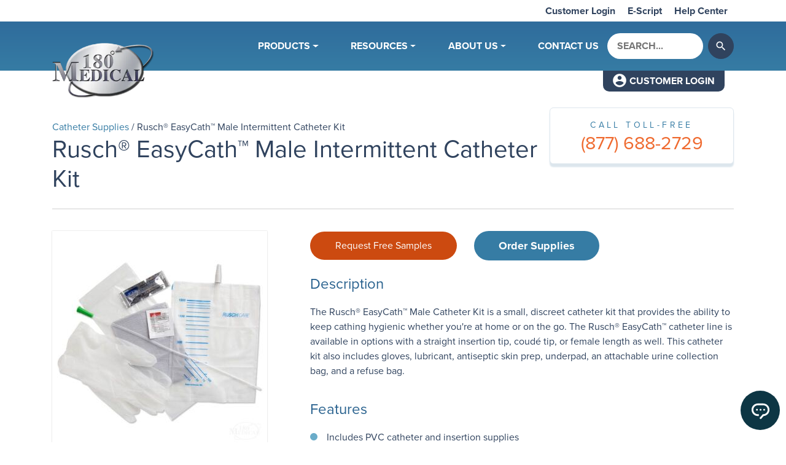

--- FILE ---
content_type: text/html; charset=UTF-8
request_url: https://www.180medical.com/product-details/catheter/easycath-male-catheter-kit/
body_size: 56930
content:
<!doctype html>
<html lang="en-US" >
  <head>
  <!-- BE Head: Start -->
    
<!-- be_ixf, sdk, gho-->
<meta name="be:sdk" content="php_sdk_1.5.8" />
<meta name="be:timer" content="107ms" />
<meta name="be:orig_url" content="https%3A%2F%2Fwww.180medical.com%2Fproduct-details%2Fcatheter%2Feasycath-male-catheter-kit%2F" />
<meta name="be:norm_url" content="https%3A%2F%2Fwww.180medical.com%2Fproduct-details%2Fcatheter%2Feasycath-male-catheter-kit%2F" />
<meta name="be:capsule_url" content="https%3A%2F%2Fixfd1-api.bc0a.com%2Fapi%2Fixf%2F1.0.0%2Fget_capsule%2Ff00000000293623%2F01067017975" />
<meta name="be:api_dt" content="Zy_2025;Zm_12;Zd_11;Zh_01;Zmh_00;p_epoch:1765414852090" />
<meta name="be:mod_dt" content="Zy_2025;Zm_12;Zd_11;Zh_01;Zmh_00;p_epoch:1765414852090" />
<meta name="be:diag" content="/iwt1FkVpx6qNv2V0aAM/GDKJWp09KBYpR8mVBtSxPKf7BL71kf6DvCPTGXMWhbmCGAr8ICZNPIAg+0KIwHoPjIxlkRASL37bqvpI3OIMqr7WA4J9k/g/4WfkQeYuWStSjXvRFJKoIiJoB8Mq7/fdkvoWwMstZg9cOx4ozbPOeol4o6fb9YuPLWqv3OZL/bueYKYbLteX9WmdbakIuPDKnlsMj5CEeWSFUcFPBzGg6Qip/4C88eD4EQQuq0R/eAK5N6c+Jb9MHWzIHVd+mIuu5JQHFj73vBDJLmZ4dhk3a3L81VpsHl1S4iAC0jVzhoKxnHGOp+/o1mf1m1NWPYAZAr5RVql5Ijyt82BdyOk3+NF0dBkM8kLt/HnNEL28bjIMgae4dToAB2wdSkmukF3RW3QE6YLwSE68O88fRLbdmjCHBkOaXB1GFTwKNzd4g4SPXp7+2zZ9pX0qQUPisGslqY5JtkQDWgdRb13PmmVJQmNwKr2SxGL25pK8UgZI6s2GOyRpt5f8H7kShbe6qoP4l/p08Wk9YDDB/57N415GEWSpwVwIpz2s89hYV79iLM+sDsn1+o7sgKZRHzUZ4noNAbYatQ8o/xwTfuEqQxcjhikJax1U8AaE+ytag7+WGcAJaGRS4SyFc+qyWQ2rxgq1Iaawg2O5NdMRzFqHOIzzuhC4l3gUP8kKXgGNpbin7Rgh6vErA2+6S/7R6X24Es4uu7h/ycwsRPuBL9jkLERCyJrbXsauUcqq/UoGb2P6Q8Wj32ZTEDGH1Cw17S4xR8bPvfF28+yIHXoL0EItl3weuIOQx4DuMLBiM+pJXRhhgvN5mvWir1u3FApeloMpuAtgYpQRR55HYbhtci9SlLb92pJ/VuIfCGySXDRFrmGqR1G5eYkaOQhUCEX7j+gU3X0YZzc0nREDa5orfgdQHLDra/SJdTyfbBCUaJvSFJ+m0VMesEv57fVFyxbFHU/89mpDW/V5ZcGkVAVq3DLPc95O88M9BY5HWhRjFGnZ8W3Fp94o1BCvAduayO0ruJQRoWwUNfZ+zehB42b8ArzkJUOfx/R8OUP8DLnOn3ZlaQ4Fgqun/[base64]/eAAw4ukjRS/ADgdX4nqW9zSX4tDhoDJA7Jw1MSrmMZuwj/DOuWa1iwzQeK2Qn9IJw+D5jIWoUp98Xyv7JoT+aPBl8CFyJt3dWaVVo8T5ZPfuoo4bwssT52BmFCtqoWGUYB+YKCT2AQbOi+NNvOb9zJ32g1fD+HbwSt8l1RhhkIs+aOrtYl1GdFbE/+UMbXqPQ6Nq+y0ulX5ShK7/pSJzGk2Q3TRuAYH8mjQm1XF4hGOOeAYqQ56qgcEB8dWHDLLQyOfgRig6fkhmUZq/fSF5xrIAFd82H5xlOVAWODMZK1Q55+Do7n2uqLa7t7/zVWlcFTJ/9qiN0Tk6a25JIheXYgUj21649kM2CSFuhg0wOCJTNpMiUy/0Dzr6Zv+Lb9t9KDO34moxmC1C/6B5mSm6u7sWLsWDXqXbp7e/SetTH87AA3j31wJrXhY17L3o3MXLc9bObYJqdcGl0A1y60RHXRtaMwvDIsgh1OK/9pn1ce0wFoLPDqOZ9B29JEvluqkURK0q0HCgZpf3XD2Qg2J8ZF8BhRjXrWtfOkcPEnMxrn7w8IjNAZ3In4LvPUW+sI0sjDcJZcfTWlqmX2/ioW52MOdttlBePkfazNq+Clj/[base64]/aNV+ZK1i+5A3i9Tm+/MTnjrKdiKfwnRALGDk1RKeyIFi5rnmnQRG1orF9UPZqfeJC+/gfod16PNakwx6Tk4N+N8A4+u+A0MynuX/1lbgk7MEGjDRQX/fS5ClYhFTeq6g8t5X+6Rk4exrjLHrZ7Ln/6tSJQHpistnWohr2J3pN46b85v5aIZ0eylDBaH3AlFF7AgyJVaBpMGiLNakgWWbQsYgGf3b/CWrrB//Z1LYPsBRGyRx4QO535qoXzwt0a6BMSiD4m1qayvgCq00m1yHuAo8gj+zHn+FMzNrARLGBBD4loRr6vTSHSXsiISEHuk9BOyR5gCDujVX1cr8iBoNoALdNcsJ29YC/nxThl037ulIwHTNslRpI9PYszu0EPJqV4yNmzp7JUpl+/OfxkC6TxNkDBx7KiQ+M+K+hOs7flBb1Jj0XDVOoPjXqYVKmNjuy3wZOi0GYKyMgBoa2oAHCV6fbLRBu0cSSW9sQtB3QNGJT/cz76gcsPSBVYaSz9wjjHDIM/R23JKvFsaxqImOaEQTwSb5WD01mqWcAfkIRbs4tOvaxD9Ob9vJ8U2LEcFYyf" />
<meta name="be:messages" content="false" />
<style>
.be-ix-link-block .be-related-link-container {margin-top: 20px;text-align: center;}
.be-ix-link-block .be-related-link-container .be-label {margin: 0;color: white;line-height: 1em;font-variant-numeric: lining-nums;font-weight: 600;}
.be-ix-link-block .be-related-link-container .be-list { display: inline-block; list-style: none;margin: 0; padding: 0;}
.be-ix-link-block .be-related-link-container .be-list .be-list-item {display: inline-block;margin-right: 20px;margin-bottom: 6px;}
.be-ix-link-block .be-related-link-container .be-list .be-list-item .be-related-link {color: #fff;}
.be-ix-link-block .be-related-link-container .be-list .be-list-item .be-related-link:hover {text-decoration: underline;}
.be-ix-link-block .be-related-link-container .be-list .be-list-item:last-child { margin-right: 0;}

@media (max-width: 767px) {
  .be-ix-link-block .be-related-link-container .be-label {width: 100%;margin-bottom: 10px;}
  .be-ix-link-block .be-related-link-container .be-list { display: block;width: 100%;}
  .be-ix-link-block .be-related-link-container .be-list .be-list-item {display: block;margin-right: 0;}
}
@media (min-width: 768px) {
  .be-ix-link-block .be-related-link-container {display: flex;align-items: baseline;justify-content: center;}
  .be-ix-link-block .be-related-link-container .be-label {display: inline-block;margin-right: 20px;flex-grow: 0;flex-shrink: 0;}
}
</style>

 
<script data-cfasync="false" data-testmode="true" id="marvel" data-customerid="f00000000293623" src="https://marvel-b2-cdn.bc0a.com/marvel.js"></script>
  <!-- BE Head: End -->
  <meta charset="utf-8">
  <meta http-equiv="x-ua-compatible" content="ie=edge">
  <meta name="viewport" content="width=device-width, initial-scale=1, shrink-to-fit=no">

    <link rel="preload" as="image" href="https://www.180medical.com/wp-content/uploads/2018/08/logo-1.png.webp" />
  <link rel="preload" href="https://www.180medical.com/wp-includes/js/jquery/jquery.min.js?ver=3.6.0" as="script">
  <link rel="preload" href="https://www.180medical.com/wp-includes/js/jquery/jquery-migrate.min.js?ver=3.3.2" as="script">
  <link rel="preload" href="https://www.180medical.com/wp-content/plugins/search-filter-pro/public/assets/js/search-filter-build.min.js?ver=2.5.4" as="script">
  <link rel="preload" href="https://www.180medical.com/wp-content/plugins/search-filter-pro/public/assets/js/chosen.jquery.min.js?ver=2.5.4" as="script">
  <link rel="preload" href="//js.hsforms.net/forms/v2.js" as="script">

  <link crossorigin="anonymous" rel="stylesheet" id="sage/material-icons-css" type="text/css" media="all" data-href="https://fonts.googleapis.com/icon?family=Material+Icons&amp;display=swap&amp;ver=MOh3TLfHKUqt7PD">

  <link rel='preconnect' href='https://connect.facebook.net' /><link rel='preconnect' href='http://2.gravatar.com' /><link rel='preconnect' href='https://forms.hsforms.com' /><link rel='preconnect' href='https://www.google-analytics.com' /><link rel='preconnect' href='https://www.google.com' /><link rel='preconnect' href='https://www.googleadservices.com' />
  <!-- Global site tag (gtag.js) - Google Analytics -->
  <script async src="https://www.googletagmanager.com/gtag/js?id=UA-462099-1" ></script>
  <!-- TrustBox script -->
  <script type="text/javascript" src="//widget.trustpilot.com/bootstrap/v5/tp.widget.bootstrap.min.js" async></script>
  <!-- End Trustbox script -->

  <meta name='robots' content='index, follow, max-image-preview:large, max-snippet:-1, max-video-preview:-1' />
	<style>img:is([sizes="auto" i], [sizes^="auto," i]) { contain-intrinsic-size: 3000px 1500px }</style>
	<style id="theme-critical-styles">continue﻿/*!
 * Bootstrap v4.3.1 (https://getbootstrap.com/)
 * Copyright 2011-2019 The Bootstrap Authors
 * Copyright 2011-2019 Twitter, Inc.
 * Licensed under MIT (https://github.com/twbs/bootstrap/blob/master/LICENSE)
 */:root{--blue: #007bff;--indigo: #6610f2;--purple: #6f42c1;--pink: #e83e8c;--red: #dc3545;--orange: #fd7e14;--yellow: #ffc107;--green: #28a745;--teal: #20c997;--cyan: #17a2b8;--white: #fff;--gray: #6c757d;--gray-dark: #343a40;--primary: #525ddc;--secondary: #6c757d;--success: #28a745;--info: #17a2b8;--warning: #ffc107;--danger: #dc3545;--light: #f8f9fa;--dark: #343a40;--breakpoint-xs: 0;--breakpoint-sm: 576px;--breakpoint-md: 768px;--breakpoint-lg: 992px;--breakpoint-xl: 1200px;--breakpoint-xxl: 1400px;--font-family-sans-serif: -apple-system, BlinkMacSystemFont, "Segoe UI", Roboto, "Helvetica Neue", Arial, "Noto Sans", sans-serif, "Apple Color Emoji", "Segoe UI Emoji", "Segoe UI Symbol", "Noto Color Emoji";--font-family-monospace: SFMono-Regular, Menlo, Monaco, Consolas, "Liberation Mono", "Courier New", monospace}*,*::before,*::after{box-sizing:border-box}html{font-family:sans-serif;line-height:1.15;-webkit-text-size-adjust:100%;-webkit-tap-highlight-color:rgba(0,0,0,0)}article,aside,figcaption,figure,footer,header,hgroup,main,nav,section{display:block}body{margin:0;font-family:-apple-system,BlinkMacSystemFont,"Segoe UI",Roboto,"Helvetica Neue",Arial,"Noto Sans",sans-serif,"Apple Color Emoji","Segoe UI Emoji","Segoe UI Symbol","Noto Color Emoji";font-size:1rem;font-weight:400;line-height:1.5;color:#484848;text-align:left;background-color:#fff}[tabindex="-1"]:focus{outline:0 !important}hr{box-sizing:content-box;height:0;overflow:visible}h1,h2,h3,h4,h5,h6{margin-top:0;margin-bottom:.5rem}p{margin-top:0;margin-bottom:1rem}abbr[title],abbr[data-original-title]{text-decoration:underline;text-decoration:underline dotted;cursor:help;border-bottom:0;text-decoration-skip-ink:none}address{margin-bottom:1rem;font-style:normal;line-height:inherit}ol,ul,dl{margin-top:0;margin-bottom:1rem}ol ol,ul ul,ol ul,ul ol{margin-bottom:0}dt{font-weight:700}dd{margin-bottom:.5rem;margin-left:0}blockquote{margin:0 0 1rem}b,strong{font-weight:bolder}small{font-size:80%}sub,sup{position:relative;font-size:75%;line-height:0;vertical-align:baseline}sub{bottom:-0.25em}sup{top:-0.5em}a{color:#367ca4;text-decoration:none;background-color:rgba(0,0,0,0)}a:hover{color:#295f7e;text-decoration:underline}a:not([href]):not([tabindex]){color:inherit;text-decoration:none}a:not([href]):not([tabindex]):hover,a:not([href]):not([tabindex]):focus{color:inherit;text-decoration:none}a:not([href]):not([tabindex]):focus{outline:0}pre,code,kbd,samp{font-family:SFMono-Regular,Menlo,Monaco,Consolas,"Liberation Mono","Courier New",monospace;font-size:1em}pre{margin-top:0;margin-bottom:1rem;overflow:auto}figure{margin:0 0 1rem}img{vertical-align:middle;border-style:none}svg{overflow:hidden;vertical-align:middle}table{border-collapse:collapse}caption{padding-top:.75rem;padding-bottom:.75rem;color:#6c757d;text-align:left;caption-side:bottom}th{text-align:inherit}label{display:inline-block;margin-bottom:.5rem}button{border-radius:0}button:focus{outline:1px dotted;outline:5px auto -webkit-focus-ring-color}input,button,select,optgroup,textarea{margin:0;font-family:inherit;font-size:inherit;line-height:inherit}button,input{overflow:visible}button,select{text-transform:none}select{word-wrap:normal}button,[type=button],[type=reset],[type=submit]{-webkit-appearance:button}button:not(:disabled),[type=button]:not(:disabled),[type=reset]:not(:disabled),[type=submit]:not(:disabled){cursor:pointer}button::-moz-focus-inner,[type=button]::-moz-focus-inner,[type=reset]::-moz-focus-inner,[type=submit]::-moz-focus-inner{padding:0;border-style:none}input[type=radio],input[type=checkbox]{box-sizing:border-box;padding:0}input[type=date],input[type=time],input[type=datetime-local],input[type=month]{-webkit-appearance:listbox}textarea{overflow:auto;resize:vertical}fieldset{min-width:0;padding:0;margin:0;border:0}legend{display:block;width:100%;max-width:100%;padding:0;margin-bottom:.5rem;font-size:1.5rem;line-height:inherit;color:inherit;white-space:normal}progress{vertical-align:baseline}[type=number]::-webkit-inner-spin-button,[type=number]::-webkit-outer-spin-button{height:auto}[type=search]{outline-offset:-2px;-webkit-appearance:none}[type=search]::-webkit-search-decoration{-webkit-appearance:none}::-webkit-file-upload-button{font:inherit;-webkit-appearance:button}output{display:inline-block}summary{display:list-item;cursor:pointer}template{display:none}[hidden]{display:none !important}h1,h2,h3,h4,h5,h6,.h1,.h2,.h3,.h4,.h5,.h6{margin-bottom:.5rem;font-weight:500;line-height:1.2}h1,.h1{font-size:2.5rem}h2,.h2{font-size:2rem}h3,.h3{font-size:1.75rem}h4,.h4{font-size:1.5rem}h5,.h5{font-size:1.25rem}h6,.h6{font-size:1rem}.lead{font-size:1.25rem;font-weight:300}.display-1{font-size:6rem;font-weight:300;line-height:1.2}.display-2{font-size:5.5rem;font-weight:300;line-height:1.2}.display-3{font-size:4.5rem;font-weight:300;line-height:1.2}.display-4{font-size:3.5rem;font-weight:300;line-height:1.2}hr{margin-top:1rem;margin-bottom:1rem;border:0;border-top:1px solid rgba(0,0,0,.1)}small,.small{font-size:80%;font-weight:400}mark,.mark{padding:.2em;background-color:#fcf8e3}.list-unstyled,.comment-list{padding-left:0;list-style:none}.list-inline{padding-left:0;list-style:none}.list-inline-item{display:inline-block}.list-inline-item:not(:last-child){margin-right:.5rem}.initialism{font-size:90%;text-transform:uppercase}.blockquote{margin-bottom:1rem;font-size:1.25rem}.blockquote-footer{display:block;font-size:80%;color:#6c757d}.blockquote-footer::before{content:"— "}.img-fluid,.wp-caption img{max-width:100%;height:auto}.img-thumbnail{padding:.25rem;background-color:#fff;border:1px solid #dee2e6;border-radius:.25rem;max-width:100%;height:auto}.figure,.wp-caption{display:inline-block}.figure-img,.wp-caption img{margin-bottom:.5rem;line-height:1}.figure-caption,.wp-caption-text{font-size:90%;color:#6c757d}code{font-size:87.5%;color:#e83e8c;word-break:break-word}a>code{color:inherit}kbd{padding:.2rem .4rem;font-size:87.5%;color:#fff;background-color:#212529;border-radius:.2rem}kbd kbd{padding:0;font-size:100%;font-weight:700}pre{display:block;font-size:87.5%;color:#212529}pre code{font-size:inherit;color:inherit;word-break:normal}.pre-scrollable{max-height:340px;overflow-y:scroll}.container{width:100%;padding-right:15px;padding-left:15px;margin-right:auto;margin-left:auto}@media(min-width: 576px){.container{max-width:540px}}@media(min-width: 768px){.container{max-width:720px}}@media(min-width: 992px){.container{max-width:960px}}@media(min-width: 1200px){.container{max-width:1140px}}.container-fluid{width:100%;padding-right:15px;padding-left:15px;margin-right:auto;margin-left:auto}.row{display:flex;flex-wrap:wrap;margin-right:-15px;margin-left:-15px}.no-gutters{margin-right:0;margin-left:0}.no-gutters>.col,.no-gutters>[class*=col-]{padding-right:0;padding-left:0}.col-xxl,.col-xxl-auto,.col-xxl-12,.col-xxl-11,.col-xxl-10,.col-xxl-9,.col-xxl-8,.col-xxl-7,.col-xxl-6,.col-xxl-5,.col-xxl-4,.col-xxl-3,.col-xxl-2,.col-xxl-1,.col-xl,.col-xl-auto,.col-xl-12,.col-xl-11,.col-xl-10,.col-xl-9,.col-xl-8,.col-xl-7,.col-xl-6,.col-xl-5,.col-xl-4,.col-xl-3,.col-xl-2,.col-xl-1,.col-lg,.col-lg-auto,.col-lg-12,.col-lg-11,.col-lg-10,.col-lg-9,.col-lg-8,.col-lg-7,.col-lg-6,.col-lg-5,.col-lg-4,.col-lg-3,.col-lg-2,.col-lg-1,.col-md,.col-md-auto,.col-md-12,.col-md-11,.col-md-10,.col-md-9,.col-md-8,.col-md-7,.col-md-6,.col-md-5,.col-md-4,.col-md-3,.col-md-2,.col-md-1,.col-sm,.col-sm-auto,.col-sm-12,.col-sm-11,.col-sm-10,.col-sm-9,.col-sm-8,.col-sm-7,.col-sm-6,.col-sm-5,.col-sm-4,.col-sm-3,.col-sm-2,.col-sm-1,.col,.col-auto,.col-12,.col-11,.col-10,.col-9,.col-8,.col-7,.col-6,.col-5,.col-4,.col-3,.col-2,.col-1{position:relative;width:100%;padding-right:15px;padding-left:15px}.col{flex-basis:0;flex-grow:1;max-width:100%}.col-auto{flex:0 0 auto;width:auto;max-width:100%}.col-1{flex:0 0 8.3333333333%;max-width:8.3333333333%}.col-2{flex:0 0 16.6666666667%;max-width:16.6666666667%}.col-3{flex:0 0 25%;max-width:25%}.col-4{flex:0 0 33.3333333333%;max-width:33.3333333333%}.col-5{flex:0 0 41.6666666667%;max-width:41.6666666667%}.col-6{flex:0 0 50%;max-width:50%}.col-7{flex:0 0 58.3333333333%;max-width:58.3333333333%}.col-8{flex:0 0 66.6666666667%;max-width:66.6666666667%}.col-9{flex:0 0 75%;max-width:75%}.col-10{flex:0 0 83.3333333333%;max-width:83.3333333333%}.col-11{flex:0 0 91.6666666667%;max-width:91.6666666667%}.col-12{flex:0 0 100%;max-width:100%}.order-first{order:-1}.order-last{order:13}.order-0{order:0}.order-1{order:1}.order-2{order:2}.order-3{order:3}.order-4{order:4}.order-5{order:5}.order-6{order:6}.order-7{order:7}.order-8{order:8}.order-9{order:9}.order-10{order:10}.order-11{order:11}.order-12{order:12}.offset-1{margin-left:8.3333333333%}.offset-2{margin-left:16.6666666667%}.offset-3{margin-left:25%}.offset-4{margin-left:33.3333333333%}.offset-5{margin-left:41.6666666667%}.offset-6{margin-left:50%}.offset-7{margin-left:58.3333333333%}.offset-8{margin-left:66.6666666667%}.offset-9{margin-left:75%}.offset-10{margin-left:83.3333333333%}.offset-11{margin-left:91.6666666667%}@media(min-width: 576px){.col-sm{flex-basis:0;flex-grow:1;max-width:100%}.col-sm-auto{flex:0 0 auto;width:auto;max-width:100%}.col-sm-1{flex:0 0 8.3333333333%;max-width:8.3333333333%}.col-sm-2{flex:0 0 16.6666666667%;max-width:16.6666666667%}.col-sm-3{flex:0 0 25%;max-width:25%}.col-sm-4{flex:0 0 33.3333333333%;max-width:33.3333333333%}.col-sm-5{flex:0 0 41.6666666667%;max-width:41.6666666667%}.col-sm-6{flex:0 0 50%;max-width:50%}.col-sm-7{flex:0 0 58.3333333333%;max-width:58.3333333333%}.col-sm-8{flex:0 0 66.6666666667%;max-width:66.6666666667%}.col-sm-9{flex:0 0 75%;max-width:75%}.col-sm-10{flex:0 0 83.3333333333%;max-width:83.3333333333%}.col-sm-11{flex:0 0 91.6666666667%;max-width:91.6666666667%}.col-sm-12{flex:0 0 100%;max-width:100%}.order-sm-first{order:-1}.order-sm-last{order:13}.order-sm-0{order:0}.order-sm-1{order:1}.order-sm-2{order:2}.order-sm-3{order:3}.order-sm-4{order:4}.order-sm-5{order:5}.order-sm-6{order:6}.order-sm-7{order:7}.order-sm-8{order:8}.order-sm-9{order:9}.order-sm-10{order:10}.order-sm-11{order:11}.order-sm-12{order:12}.offset-sm-0{margin-left:0}.offset-sm-1{margin-left:8.3333333333%}.offset-sm-2{margin-left:16.6666666667%}.offset-sm-3{margin-left:25%}.offset-sm-4{margin-left:33.3333333333%}.offset-sm-5{margin-left:41.6666666667%}.offset-sm-6{margin-left:50%}.offset-sm-7{margin-left:58.3333333333%}.offset-sm-8{margin-left:66.6666666667%}.offset-sm-9{margin-left:75%}.offset-sm-10{margin-left:83.3333333333%}.offset-sm-11{margin-left:91.6666666667%}}@media(min-width: 768px){.col-md{flex-basis:0;flex-grow:1;max-width:100%}.col-md-auto{flex:0 0 auto;width:auto;max-width:100%}.col-md-1{flex:0 0 8.3333333333%;max-width:8.3333333333%}.col-md-2{flex:0 0 16.6666666667%;max-width:16.6666666667%}.col-md-3{flex:0 0 25%;max-width:25%}.col-md-4{flex:0 0 33.3333333333%;max-width:33.3333333333%}.col-md-5{flex:0 0 41.6666666667%;max-width:41.6666666667%}.col-md-6{flex:0 0 50%;max-width:50%}.col-md-7{flex:0 0 58.3333333333%;max-width:58.3333333333%}.col-md-8{flex:0 0 66.6666666667%;max-width:66.6666666667%}.col-md-9{flex:0 0 75%;max-width:75%}.col-md-10{flex:0 0 83.3333333333%;max-width:83.3333333333%}.col-md-11{flex:0 0 91.6666666667%;max-width:91.6666666667%}.col-md-12{flex:0 0 100%;max-width:100%}.order-md-first{order:-1}.order-md-last{order:13}.order-md-0{order:0}.order-md-1{order:1}.order-md-2{order:2}.order-md-3{order:3}.order-md-4{order:4}.order-md-5{order:5}.order-md-6{order:6}.order-md-7{order:7}.order-md-8{order:8}.order-md-9{order:9}.order-md-10{order:10}.order-md-11{order:11}.order-md-12{order:12}.offset-md-0{margin-left:0}.offset-md-1{margin-left:8.3333333333%}.offset-md-2{margin-left:16.6666666667%}.offset-md-3{margin-left:25%}.offset-md-4{margin-left:33.3333333333%}.offset-md-5{margin-left:41.6666666667%}.offset-md-6{margin-left:50%}.offset-md-7{margin-left:58.3333333333%}.offset-md-8{margin-left:66.6666666667%}.offset-md-9{margin-left:75%}.offset-md-10{margin-left:83.3333333333%}.offset-md-11{margin-left:91.6666666667%}}@media(min-width: 992px){.col-lg{flex-basis:0;flex-grow:1;max-width:100%}.col-lg-auto{flex:0 0 auto;width:auto;max-width:100%}.col-lg-1{flex:0 0 8.3333333333%;max-width:8.3333333333%}.col-lg-2{flex:0 0 16.6666666667%;max-width:16.6666666667%}.col-lg-3{flex:0 0 25%;max-width:25%}.col-lg-4{flex:0 0 33.3333333333%;max-width:33.3333333333%}.col-lg-5{flex:0 0 41.6666666667%;max-width:41.6666666667%}.col-lg-6{flex:0 0 50%;max-width:50%}.col-lg-7{flex:0 0 58.3333333333%;max-width:58.3333333333%}.col-lg-8{flex:0 0 66.6666666667%;max-width:66.6666666667%}.col-lg-9{flex:0 0 75%;max-width:75%}.col-lg-10{flex:0 0 83.3333333333%;max-width:83.3333333333%}.col-lg-11{flex:0 0 91.6666666667%;max-width:91.6666666667%}.col-lg-12{flex:0 0 100%;max-width:100%}.order-lg-first{order:-1}.order-lg-last{order:13}.order-lg-0{order:0}.order-lg-1{order:1}.order-lg-2{order:2}.order-lg-3{order:3}.order-lg-4{order:4}.order-lg-5{order:5}.order-lg-6{order:6}.order-lg-7{order:7}.order-lg-8{order:8}.order-lg-9{order:9}.order-lg-10{order:10}.order-lg-11{order:11}.order-lg-12{order:12}.offset-lg-0{margin-left:0}.offset-lg-1{margin-left:8.3333333333%}.offset-lg-2{margin-left:16.6666666667%}.offset-lg-3{margin-left:25%}.offset-lg-4{margin-left:33.3333333333%}.offset-lg-5{margin-left:41.6666666667%}.offset-lg-6{margin-left:50%}.offset-lg-7{margin-left:58.3333333333%}.offset-lg-8{margin-left:66.6666666667%}.offset-lg-9{margin-left:75%}.offset-lg-10{margin-left:83.3333333333%}.offset-lg-11{margin-left:91.6666666667%}}@media(min-width: 1200px){.col-xl{flex-basis:0;flex-grow:1;max-width:100%}.col-xl-auto{flex:0 0 auto;width:auto;max-width:100%}.col-xl-1{flex:0 0 8.3333333333%;max-width:8.3333333333%}.col-xl-2{flex:0 0 16.6666666667%;max-width:16.6666666667%}.col-xl-3{flex:0 0 25%;max-width:25%}.col-xl-4{flex:0 0 33.3333333333%;max-width:33.3333333333%}.col-xl-5{flex:0 0 41.6666666667%;max-width:41.6666666667%}.col-xl-6{flex:0 0 50%;max-width:50%}.col-xl-7{flex:0 0 58.3333333333%;max-width:58.3333333333%}.col-xl-8{flex:0 0 66.6666666667%;max-width:66.6666666667%}.col-xl-9{flex:0 0 75%;max-width:75%}.col-xl-10{flex:0 0 83.3333333333%;max-width:83.3333333333%}.col-xl-11{flex:0 0 91.6666666667%;max-width:91.6666666667%}.col-xl-12{flex:0 0 100%;max-width:100%}.order-xl-first{order:-1}.order-xl-last{order:13}.order-xl-0{order:0}.order-xl-1{order:1}.order-xl-2{order:2}.order-xl-3{order:3}.order-xl-4{order:4}.order-xl-5{order:5}.order-xl-6{order:6}.order-xl-7{order:7}.order-xl-8{order:8}.order-xl-9{order:9}.order-xl-10{order:10}.order-xl-11{order:11}.order-xl-12{order:12}.offset-xl-0{margin-left:0}.offset-xl-1{margin-left:8.3333333333%}.offset-xl-2{margin-left:16.6666666667%}.offset-xl-3{margin-left:25%}.offset-xl-4{margin-left:33.3333333333%}.offset-xl-5{margin-left:41.6666666667%}.offset-xl-6{margin-left:50%}.offset-xl-7{margin-left:58.3333333333%}.offset-xl-8{margin-left:66.6666666667%}.offset-xl-9{margin-left:75%}.offset-xl-10{margin-left:83.3333333333%}.offset-xl-11{margin-left:91.6666666667%}}@media(min-width: 1400px){.col-xxl{flex-basis:0;flex-grow:1;max-width:100%}.col-xxl-auto{flex:0 0 auto;width:auto;max-width:100%}.col-xxl-1{flex:0 0 8.3333333333%;max-width:8.3333333333%}.col-xxl-2{flex:0 0 16.6666666667%;max-width:16.6666666667%}.col-xxl-3{flex:0 0 25%;max-width:25%}.col-xxl-4{flex:0 0 33.3333333333%;max-width:33.3333333333%}.col-xxl-5{flex:0 0 41.6666666667%;max-width:41.6666666667%}.col-xxl-6{flex:0 0 50%;max-width:50%}.col-xxl-7{flex:0 0 58.3333333333%;max-width:58.3333333333%}.col-xxl-8{flex:0 0 66.6666666667%;max-width:66.6666666667%}.col-xxl-9{flex:0 0 75%;max-width:75%}.col-xxl-10{flex:0 0 83.3333333333%;max-width:83.3333333333%}.col-xxl-11{flex:0 0 91.6666666667%;max-width:91.6666666667%}.col-xxl-12{flex:0 0 100%;max-width:100%}.order-xxl-first{order:-1}.order-xxl-last{order:13}.order-xxl-0{order:0}.order-xxl-1{order:1}.order-xxl-2{order:2}.order-xxl-3{order:3}.order-xxl-4{order:4}.order-xxl-5{order:5}.order-xxl-6{order:6}.order-xxl-7{order:7}.order-xxl-8{order:8}.order-xxl-9{order:9}.order-xxl-10{order:10}.order-xxl-11{order:11}.order-xxl-12{order:12}.offset-xxl-0{margin-left:0}.offset-xxl-1{margin-left:8.3333333333%}.offset-xxl-2{margin-left:16.6666666667%}.offset-xxl-3{margin-left:25%}.offset-xxl-4{margin-left:33.3333333333%}.offset-xxl-5{margin-left:41.6666666667%}.offset-xxl-6{margin-left:50%}.offset-xxl-7{margin-left:58.3333333333%}.offset-xxl-8{margin-left:66.6666666667%}.offset-xxl-9{margin-left:75%}.offset-xxl-10{margin-left:83.3333333333%}.offset-xxl-11{margin-left:91.6666666667%}}.table{width:100%;margin-bottom:1rem;color:#484848}.table th,.table td{padding:.75rem;vertical-align:top;border-top:1px solid #dee2e6}.table thead th{vertical-align:bottom;border-bottom:2px solid #dee2e6}.table tbody+tbody{border-top:2px solid #dee2e6}.table-sm th,.table-sm td{padding:.3rem}.table-bordered{border:1px solid #dee2e6}.table-bordered th,.table-bordered td{border:1px solid #dee2e6}.table-bordered thead th,.table-bordered thead td{border-bottom-width:2px}.table-borderless th,.table-borderless td,.table-borderless thead th,.table-borderless tbody+tbody{border:0}.table-striped tbody tr:nth-of-type(odd){background-color:rgba(0,0,0,.05)}.table-hover tbody tr:hover{color:#484848;background-color:rgba(0,0,0,.075)}.table-primary,.table-primary>th,.table-primary>td{background-color:#cfd2f5}.table-primary th,.table-primary td,.table-primary thead th,.table-primary tbody+tbody{border-color:#a5abed}.table-hover .table-primary:hover{background-color:#babef1}.table-hover .table-primary:hover>td,.table-hover .table-primary:hover>th{background-color:#babef1}.table-secondary,.table-secondary>th,.table-secondary>td{background-color:#d6d8db}.table-secondary th,.table-secondary td,.table-secondary thead th,.table-secondary tbody+tbody{border-color:#b3b7bb}.table-hover .table-secondary:hover{background-color:#c8cbcf}.table-hover .table-secondary:hover>td,.table-hover .table-secondary:hover>th{background-color:#c8cbcf}.table-success,.table-success>th,.table-success>td{background-color:#c3e6cb}.table-success th,.table-success td,.table-success thead th,.table-success tbody+tbody{border-color:#8fd19e}.table-hover .table-success:hover{background-color:#b1dfbb}.table-hover .table-success:hover>td,.table-hover .table-success:hover>th{background-color:#b1dfbb}.table-info,.table-info>th,.table-info>td{background-color:#bee5eb}.table-info th,.table-info td,.table-info thead th,.table-info tbody+tbody{border-color:#86cfda}.table-hover .table-info:hover{background-color:#abdde5}.table-hover .table-info:hover>td,.table-hover .table-info:hover>th{background-color:#abdde5}.table-warning,.table-warning>th,.table-warning>td{background-color:#ffeeba}.table-warning th,.table-warning td,.table-warning thead th,.table-warning tbody+tbody{border-color:#ffdf7e}.table-hover .table-warning:hover{background-color:#ffe8a1}.table-hover .table-warning:hover>td,.table-hover .table-warning:hover>th{background-color:#ffe8a1}.table-danger,.table-danger>th,.table-danger>td{background-color:#f5c6cb}.table-danger th,.table-danger td,.table-danger thead th,.table-danger tbody+tbody{border-color:#ed969e}.table-hover .table-danger:hover{background-color:#f1b0b7}.table-hover .table-danger:hover>td,.table-hover .table-danger:hover>th{background-color:#f1b0b7}.table-light,.table-light>th,.table-light>td{background-color:#fdfdfe}.table-light th,.table-light td,.table-light thead th,.table-light tbody+tbody{border-color:#fbfcfc}.table-hover .table-light:hover{background-color:#ececf6}.table-hover .table-light:hover>td,.table-hover .table-light:hover>th{background-color:#ececf6}.table-dark,.table-dark>th,.table-dark>td{background-color:#c6c8ca}.table-dark th,.table-dark td,.table-dark thead th,.table-dark tbody+tbody{border-color:#95999c}.table-hover .table-dark:hover{background-color:#b9bbbe}.table-hover .table-dark:hover>td,.table-hover .table-dark:hover>th{background-color:#b9bbbe}.table-active,.table-active>th,.table-active>td{background-color:rgba(0,0,0,.075)}.table-hover .table-active:hover{background-color:rgba(0,0,0,.075)}.table-hover .table-active:hover>td,.table-hover .table-active:hover>th{background-color:rgba(0,0,0,.075)}.table .thead-dark th{color:#fff;background-color:#343a40;border-color:#454d55}.table .thead-light th{color:#495057;background-color:#e9ecef;border-color:#dee2e6}.table-dark{color:#fff;background-color:#343a40}.table-dark th,.table-dark td,.table-dark thead th{border-color:#454d55}.table-dark.table-bordered{border:0}.table-dark.table-striped tbody tr:nth-of-type(odd){background-color:rgba(255,255,255,.05)}.table-dark.table-hover tbody tr:hover{color:#fff;background-color:rgba(255,255,255,.075)}@media(max-width: 575.98px){.table-responsive-sm{display:block;width:100%;overflow-x:auto;-webkit-overflow-scrolling:touch}.table-responsive-sm>.table-bordered{border:0}}@media(max-width: 767.98px){.table-responsive-md{display:block;width:100%;overflow-x:auto;-webkit-overflow-scrolling:touch}.table-responsive-md>.table-bordered{border:0}}@media(max-width: 991.98px){.table-responsive-lg{display:block;width:100%;overflow-x:auto;-webkit-overflow-scrolling:touch}.table-responsive-lg>.table-bordered{border:0}}@media(max-width: 1199.98px){.table-responsive-xl{display:block;width:100%;overflow-x:auto;-webkit-overflow-scrolling:touch}.table-responsive-xl>.table-bordered{border:0}}@media(max-width: 1399.98px){.table-responsive-xxl{display:block;width:100%;overflow-x:auto;-webkit-overflow-scrolling:touch}.table-responsive-xxl>.table-bordered{border:0}}.table-responsive{display:block;width:100%;overflow-x:auto;-webkit-overflow-scrolling:touch}.table-responsive>.table-bordered{border:0}.form-control,.comment-form input[type=text],.comment-form input[type=email],.comment-form input[type=url],.comment-form textarea{display:block;width:100%;height:calc(1.5em + 0.75rem + 2px);padding:.375rem .75rem;font-size:1rem;font-weight:400;line-height:1.5;color:#495057;background-color:#fff;background-clip:padding-box;border:1px solid #ced4da;border-radius:.25rem;transition:border-color .15s ease-in-out,box-shadow .15s ease-in-out}@media(prefers-reduced-motion: reduce){.form-control,.comment-form input[type=text],.comment-form input[type=email],.comment-form input[type=url],.comment-form textarea{transition:none}}.form-control::-ms-expand,.comment-form input[type=text]::-ms-expand,.comment-form input[type=email]::-ms-expand,.comment-form input[type=url]::-ms-expand,.comment-form textarea::-ms-expand{background-color:rgba(0,0,0,0);border:0}.form-control:focus,.comment-form input[type=text]:focus,.comment-form input[type=email]:focus,.comment-form input[type=url]:focus,.comment-form textarea:focus{color:#495057;background-color:#fff;border-color:#bcc0f1;outline:0;box-shadow:0 0 0 .2rem rgba(82,93,220,.25)}.form-control::placeholder,.comment-form input[type=text]::placeholder,.comment-form input[type=email]::placeholder,.comment-form input[type=url]::placeholder,.comment-form textarea::placeholder{color:#6c757d;opacity:1}.form-control:disabled,.comment-form input[type=text]:disabled,.comment-form input[type=email]:disabled,.comment-form input[type=url]:disabled,.comment-form textarea:disabled,.form-control[readonly],.comment-form input[readonly][type=text],.comment-form input[readonly][type=email],.comment-form input[readonly][type=url],.comment-form textarea[readonly]{background-color:#e9ecef;opacity:1}select.form-control:focus::-ms-value{color:#495057;background-color:#fff}.form-control-file,.form-control-range{display:block;width:100%}.col-form-label{padding-top:calc(0.375rem + 1px);padding-bottom:calc(0.375rem + 1px);margin-bottom:0;font-size:inherit;line-height:1.5}.col-form-label-lg{padding-top:calc(0.5rem + 1px);padding-bottom:calc(0.5rem + 1px);font-size:1.25rem;line-height:1.5}.col-form-label-sm{padding-top:calc(0.25rem + 1px);padding-bottom:calc(0.25rem + 1px);font-size:0.875rem;line-height:1.5}.form-control-plaintext{display:block;width:100%;padding-top:.375rem;padding-bottom:.375rem;margin-bottom:0;line-height:1.5;color:#484848;background-color:rgba(0,0,0,0);border:solid rgba(0,0,0,0);border-width:1px 0}.form-control-plaintext.form-control-sm,.form-control-plaintext.form-control-lg{padding-right:0;padding-left:0}.form-control-sm{height:calc(1.5em + 0.5rem + 2px);padding:.25rem .5rem;font-size:0.875rem;line-height:1.5;border-radius:.2rem}.form-control-lg{height:calc(1.5em + 1rem + 2px);padding:.5rem 1rem;font-size:1.25rem;line-height:1.5;border-radius:.3rem}select.form-control[size],select.form-control[multiple]{height:auto}textarea.form-control,.comment-form textarea{height:auto}.form-group,.comment-form p{margin-bottom:1rem}.form-text{display:block;margin-top:.25rem}.form-row{display:flex;flex-wrap:wrap;margin-right:-5px;margin-left:-5px}.form-row>.col,.form-row>[class*=col-]{padding-right:5px;padding-left:5px}.form-check{position:relative;display:block;padding-left:1.25rem}.form-check-input{position:absolute;margin-top:.3rem;margin-left:-1.25rem}.form-check-input:disabled~.form-check-label{color:#6c757d}.form-check-label{margin-bottom:0}.form-check-inline{display:inline-flex;align-items:center;padding-left:0;margin-right:.75rem}.form-check-inline .form-check-input{position:static;margin-top:0;margin-right:.3125rem;margin-left:0}.valid-feedback{display:none;width:100%;margin-top:.25rem;font-size:80%;color:#28a745}.valid-tooltip{position:absolute;top:100%;z-index:5;display:none;max-width:100%;padding:.25rem .5rem;margin-top:.1rem;font-size:0.875rem;line-height:1.5;color:#fff;background-color:rgba(40,167,69,.9);border-radius:.25rem}.was-validated .form-control:valid,.was-validated .comment-form input[type=text]:valid,.comment-form .was-validated input[type=text]:valid,.was-validated .comment-form input[type=email]:valid,.comment-form .was-validated input[type=email]:valid,.was-validated .comment-form input[type=url]:valid,.comment-form .was-validated input[type=url]:valid,.was-validated .comment-form textarea:valid,.comment-form .was-validated textarea:valid,.form-control.is-valid,.comment-form input.is-valid[type=text],.comment-form input.is-valid[type=email],.comment-form input.is-valid[type=url],.comment-form textarea.is-valid{border-color:#28a745;padding-right:calc(1.5em + 0.75rem);background-image:url("data:image/svg+xml,%3csvg xmlns='http://www.w3.org/2000/svg' viewBox='0 0 8 8'%3e%3cpath fill='%2328a745' d='M2.3 6.73L.6 4.53c-.4-1.04.46-1.4 1.1-.8l1.1 1.4 3.4-3.8c.6-.63 1.6-.27 1.2.7l-4 4.6c-.43.5-.8.4-1.1.1z'/%3e%3c/svg%3e");background-repeat:no-repeat;background-position:center right calc(0.375em + 0.1875rem);background-size:calc(0.75em + 0.375rem) calc(0.75em + 0.375rem)}.was-validated .form-control:valid:focus,.was-validated .comment-form input[type=text]:valid:focus,.comment-form .was-validated input[type=text]:valid:focus,.was-validated .comment-form input[type=email]:valid:focus,.comment-form .was-validated input[type=email]:valid:focus,.was-validated .comment-form input[type=url]:valid:focus,.comment-form .was-validated input[type=url]:valid:focus,.was-validated .comment-form textarea:valid:focus,.comment-form .was-validated textarea:valid:focus,.form-control.is-valid:focus,.comment-form input.is-valid[type=text]:focus,.comment-form input.is-valid[type=email]:focus,.comment-form input.is-valid[type=url]:focus,.comment-form textarea.is-valid:focus{border-color:#28a745;box-shadow:0 0 0 .2rem rgba(40,167,69,.25)}.was-validated .form-control:valid~.valid-feedback,.was-validated .comment-form input[type=text]:valid~.valid-feedback,.comment-form .was-validated input[type=text]:valid~.valid-feedback,.was-validated .comment-form input[type=email]:valid~.valid-feedback,.comment-form .was-validated input[type=email]:valid~.valid-feedback,.was-validated .comment-form input[type=url]:valid~.valid-feedback,.comment-form .was-validated input[type=url]:valid~.valid-feedback,.was-validated .comment-form textarea:valid~.valid-feedback,.comment-form .was-validated textarea:valid~.valid-feedback,.was-validated .form-control:valid~.valid-tooltip,.was-validated .comment-form input[type=text]:valid~.valid-tooltip,.comment-form .was-validated input[type=text]:valid~.valid-tooltip,.was-validated .comment-form input[type=email]:valid~.valid-tooltip,.comment-form .was-validated input[type=email]:valid~.valid-tooltip,.was-validated .comment-form input[type=url]:valid~.valid-tooltip,.comment-form .was-validated input[type=url]:valid~.valid-tooltip,.was-validated .comment-form textarea:valid~.valid-tooltip,.comment-form .was-validated textarea:valid~.valid-tooltip,.form-control.is-valid~.valid-feedback,.comment-form input.is-valid[type=text]~.valid-feedback,.comment-form input.is-valid[type=email]~.valid-feedback,.comment-form input.is-valid[type=url]~.valid-feedback,.comment-form textarea.is-valid~.valid-feedback,.form-control.is-valid~.valid-tooltip,.comment-form input.is-valid[type=text]~.valid-tooltip,.comment-form input.is-valid[type=email]~.valid-tooltip,.comment-form input.is-valid[type=url]~.valid-tooltip,.comment-form textarea.is-valid~.valid-tooltip{display:block}.was-validated textarea.form-control:valid,.was-validated .comment-form textarea:valid,.comment-form .was-validated textarea:valid,textarea.form-control.is-valid,.comment-form textarea.is-valid{padding-right:calc(1.5em + 0.75rem);background-position:top calc(0.375em + 0.1875rem) right calc(0.375em + 0.1875rem)}.was-validated .custom-select:valid,.custom-select.is-valid{border-color:#28a745;padding-right:calc((1em + 0.75rem) * 3 / 4 + 1.75rem);background:url("data:image/svg+xml,%3csvg xmlns='http://www.w3.org/2000/svg' viewBox='0 0 4 5'%3e%3cpath fill='%23343a40' d='M2 0L0 2h4zm0 5L0 3h4z'/%3e%3c/svg%3e") no-repeat right .75rem center/8px 10px,url("data:image/svg+xml,%3csvg xmlns='http://www.w3.org/2000/svg' viewBox='0 0 8 8'%3e%3cpath fill='%2328a745' d='M2.3 6.73L.6 4.53c-.4-1.04.46-1.4 1.1-.8l1.1 1.4 3.4-3.8c.6-.63 1.6-.27 1.2.7l-4 4.6c-.43.5-.8.4-1.1.1z'/%3e%3c/svg%3e") #fff no-repeat center right 1.75rem/calc(0.75em + 0.375rem) calc(0.75em + 0.375rem)}.was-validated .custom-select:valid:focus,.custom-select.is-valid:focus{border-color:#28a745;box-shadow:0 0 0 .2rem rgba(40,167,69,.25)}.was-validated .custom-select:valid~.valid-feedback,.was-validated .custom-select:valid~.valid-tooltip,.custom-select.is-valid~.valid-feedback,.custom-select.is-valid~.valid-tooltip{display:block}.was-validated .form-control-file:valid~.valid-feedback,.was-validated .form-control-file:valid~.valid-tooltip,.form-control-file.is-valid~.valid-feedback,.form-control-file.is-valid~.valid-tooltip{display:block}.was-validated .form-check-input:valid~.form-check-label,.form-check-input.is-valid~.form-check-label{color:#28a745}.was-validated .form-check-input:valid~.valid-feedback,.was-validated .form-check-input:valid~.valid-tooltip,.form-check-input.is-valid~.valid-feedback,.form-check-input.is-valid~.valid-tooltip{display:block}.was-validated .custom-control-input:valid~.custom-control-label,.custom-control-input.is-valid~.custom-control-label{color:#28a745}.was-validated .custom-control-input:valid~.custom-control-label::before,.custom-control-input.is-valid~.custom-control-label::before{border-color:#28a745}.was-validated .custom-control-input:valid~.valid-feedback,.was-validated .custom-control-input:valid~.valid-tooltip,.custom-control-input.is-valid~.valid-feedback,.custom-control-input.is-valid~.valid-tooltip{display:block}.was-validated .custom-control-input:valid:checked~.custom-control-label::before,.custom-control-input.is-valid:checked~.custom-control-label::before{border-color:#34ce57;background-color:#34ce57}.was-validated .custom-control-input:valid:focus~.custom-control-label::before,.custom-control-input.is-valid:focus~.custom-control-label::before{box-shadow:0 0 0 .2rem rgba(40,167,69,.25)}.was-validated .custom-control-input:valid:focus:not(:checked)~.custom-control-label::before,.custom-control-input.is-valid:focus:not(:checked)~.custom-control-label::before{border-color:#28a745}.was-validated .custom-file-input:valid~.custom-file-label,.custom-file-input.is-valid~.custom-file-label{border-color:#28a745}.was-validated .custom-file-input:valid~.valid-feedback,.was-validated .custom-file-input:valid~.valid-tooltip,.custom-file-input.is-valid~.valid-feedback,.custom-file-input.is-valid~.valid-tooltip{display:block}.was-validated .custom-file-input:valid:focus~.custom-file-label,.custom-file-input.is-valid:focus~.custom-file-label{border-color:#28a745;box-shadow:0 0 0 .2rem rgba(40,167,69,.25)}.invalid-feedback{display:none;width:100%;margin-top:.25rem;font-size:80%;color:#dc3545}.invalid-tooltip{position:absolute;top:100%;z-index:5;display:none;max-width:100%;padding:.25rem .5rem;margin-top:.1rem;font-size:0.875rem;line-height:1.5;color:#fff;background-color:rgba(220,53,69,.9);border-radius:.25rem}.was-validated .form-control:invalid,.was-validated .comment-form input[type=text]:invalid,.comment-form .was-validated input[type=text]:invalid,.was-validated .comment-form input[type=email]:invalid,.comment-form .was-validated input[type=email]:invalid,.was-validated .comment-form input[type=url]:invalid,.comment-form .was-validated input[type=url]:invalid,.was-validated .comment-form textarea:invalid,.comment-form .was-validated textarea:invalid,.form-control.is-invalid,.comment-form input.is-invalid[type=text],.comment-form input.is-invalid[type=email],.comment-form input.is-invalid[type=url],.comment-form textarea.is-invalid{border-color:#dc3545;padding-right:calc(1.5em + 0.75rem);background-image:url("data:image/svg+xml,%3csvg xmlns='http://www.w3.org/2000/svg' fill='%23dc3545' viewBox='-2 -2 7 7'%3e%3cpath stroke='%23dc3545' d='M0 0l3 3m0-3L0 3'/%3e%3ccircle r='.5'/%3e%3ccircle cx='3' r='.5'/%3e%3ccircle cy='3' r='.5'/%3e%3ccircle cx='3' cy='3' r='.5'/%3e%3c/svg%3E");background-repeat:no-repeat;background-position:center right calc(0.375em + 0.1875rem);background-size:calc(0.75em + 0.375rem) calc(0.75em + 0.375rem)}.was-validated .form-control:invalid:focus,.was-validated .comment-form input[type=text]:invalid:focus,.comment-form .was-validated input[type=text]:invalid:focus,.was-validated .comment-form input[type=email]:invalid:focus,.comment-form .was-validated input[type=email]:invalid:focus,.was-validated .comment-form input[type=url]:invalid:focus,.comment-form .was-validated input[type=url]:invalid:focus,.was-validated .comment-form textarea:invalid:focus,.comment-form .was-validated textarea:invalid:focus,.form-control.is-invalid:focus,.comment-form input.is-invalid[type=text]:focus,.comment-form input.is-invalid[type=email]:focus,.comment-form input.is-invalid[type=url]:focus,.comment-form textarea.is-invalid:focus{border-color:#dc3545;box-shadow:0 0 0 .2rem rgba(220,53,69,.25)}.was-validated .form-control:invalid~.invalid-feedback,.was-validated .comment-form input[type=text]:invalid~.invalid-feedback,.comment-form .was-validated input[type=text]:invalid~.invalid-feedback,.was-validated .comment-form input[type=email]:invalid~.invalid-feedback,.comment-form .was-validated input[type=email]:invalid~.invalid-feedback,.was-validated .comment-form input[type=url]:invalid~.invalid-feedback,.comment-form .was-validated input[type=url]:invalid~.invalid-feedback,.was-validated .comment-form textarea:invalid~.invalid-feedback,.comment-form .was-validated textarea:invalid~.invalid-feedback,.was-validated .form-control:invalid~.invalid-tooltip,.was-validated .comment-form input[type=text]:invalid~.invalid-tooltip,.comment-form .was-validated input[type=text]:invalid~.invalid-tooltip,.was-validated .comment-form input[type=email]:invalid~.invalid-tooltip,.comment-form .was-validated input[type=email]:invalid~.invalid-tooltip,.was-validated .comment-form input[type=url]:invalid~.invalid-tooltip,.comment-form .was-validated input[type=url]:invalid~.invalid-tooltip,.was-validated .comment-form textarea:invalid~.invalid-tooltip,.comment-form .was-validated textarea:invalid~.invalid-tooltip,.form-control.is-invalid~.invalid-feedback,.comment-form input.is-invalid[type=text]~.invalid-feedback,.comment-form input.is-invalid[type=email]~.invalid-feedback,.comment-form input.is-invalid[type=url]~.invalid-feedback,.comment-form textarea.is-invalid~.invalid-feedback,.form-control.is-invalid~.invalid-tooltip,.comment-form input.is-invalid[type=text]~.invalid-tooltip,.comment-form input.is-invalid[type=email]~.invalid-tooltip,.comment-form input.is-invalid[type=url]~.invalid-tooltip,.comment-form textarea.is-invalid~.invalid-tooltip{display:block}.was-validated textarea.form-control:invalid,.was-validated .comment-form textarea:invalid,.comment-form .was-validated textarea:invalid,textarea.form-control.is-invalid,.comment-form textarea.is-invalid{padding-right:calc(1.5em + 0.75rem);background-position:top calc(0.375em + 0.1875rem) right calc(0.375em + 0.1875rem)}.was-validated .custom-select:invalid,.custom-select.is-invalid{border-color:#dc3545;padding-right:calc((1em + 0.75rem) * 3 / 4 + 1.75rem);background:url("data:image/svg+xml,%3csvg xmlns='http://www.w3.org/2000/svg' viewBox='0 0 4 5'%3e%3cpath fill='%23343a40' d='M2 0L0 2h4zm0 5L0 3h4z'/%3e%3c/svg%3e") no-repeat right .75rem center/8px 10px,url("data:image/svg+xml,%3csvg xmlns='http://www.w3.org/2000/svg' fill='%23dc3545' viewBox='-2 -2 7 7'%3e%3cpath stroke='%23dc3545' d='M0 0l3 3m0-3L0 3'/%3e%3ccircle r='.5'/%3e%3ccircle cx='3' r='.5'/%3e%3ccircle cy='3' r='.5'/%3e%3ccircle cx='3' cy='3' r='.5'/%3e%3c/svg%3E") #fff no-repeat center right 1.75rem/calc(0.75em + 0.375rem) calc(0.75em + 0.375rem)}.was-validated .custom-select:invalid:focus,.custom-select.is-invalid:focus{border-color:#dc3545;box-shadow:0 0 0 .2rem rgba(220,53,69,.25)}.was-validated .custom-select:invalid~.invalid-feedback,.was-validated .custom-select:invalid~.invalid-tooltip,.custom-select.is-invalid~.invalid-feedback,.custom-select.is-invalid~.invalid-tooltip{display:block}.was-validated .form-control-file:invalid~.invalid-feedback,.was-validated .form-control-file:invalid~.invalid-tooltip,.form-control-file.is-invalid~.invalid-feedback,.form-control-file.is-invalid~.invalid-tooltip{display:block}.was-validated .form-check-input:invalid~.form-check-label,.form-check-input.is-invalid~.form-check-label{color:#dc3545}.was-validated .form-check-input:invalid~.invalid-feedback,.was-validated .form-check-input:invalid~.invalid-tooltip,.form-check-input.is-invalid~.invalid-feedback,.form-check-input.is-invalid~.invalid-tooltip{display:block}.was-validated .custom-control-input:invalid~.custom-control-label,.custom-control-input.is-invalid~.custom-control-label{color:#dc3545}.was-validated .custom-control-input:invalid~.custom-control-label::before,.custom-control-input.is-invalid~.custom-control-label::before{border-color:#dc3545}.was-validated .custom-control-input:invalid~.invalid-feedback,.was-validated .custom-control-input:invalid~.invalid-tooltip,.custom-control-input.is-invalid~.invalid-feedback,.custom-control-input.is-invalid~.invalid-tooltip{display:block}.was-validated .custom-control-input:invalid:checked~.custom-control-label::before,.custom-control-input.is-invalid:checked~.custom-control-label::before{border-color:#e4606d;background-color:#e4606d}.was-validated .custom-control-input:invalid:focus~.custom-control-label::before,.custom-control-input.is-invalid:focus~.custom-control-label::before{box-shadow:0 0 0 .2rem rgba(220,53,69,.25)}.was-validated .custom-control-input:invalid:focus:not(:checked)~.custom-control-label::before,.custom-control-input.is-invalid:focus:not(:checked)~.custom-control-label::before{border-color:#dc3545}.was-validated .custom-file-input:invalid~.custom-file-label,.custom-file-input.is-invalid~.custom-file-label{border-color:#dc3545}.was-validated .custom-file-input:invalid~.invalid-feedback,.was-validated .custom-file-input:invalid~.invalid-tooltip,.custom-file-input.is-invalid~.invalid-feedback,.custom-file-input.is-invalid~.invalid-tooltip{display:block}.was-validated .custom-file-input:invalid:focus~.custom-file-label,.custom-file-input.is-invalid:focus~.custom-file-label{border-color:#dc3545;box-shadow:0 0 0 .2rem rgba(220,53,69,.25)}.form-inline{display:flex;flex-flow:row wrap;align-items:center}.form-inline .form-check{width:100%}@media(min-width: 576px){.form-inline label{display:flex;align-items:center;justify-content:center;margin-bottom:0}.form-inline .form-group,.form-inline .comment-form p,.comment-form .form-inline p{display:flex;flex:0 0 auto;flex-flow:row wrap;align-items:center;margin-bottom:0}.form-inline .form-control,.form-inline .comment-form input[type=text],.comment-form .form-inline input[type=text],.form-inline .comment-form input[type=email],.comment-form .form-inline input[type=email],.form-inline .comment-form input[type=url],.comment-form .form-inline input[type=url],.form-inline .comment-form textarea,.comment-form .form-inline textarea{display:inline-block;width:auto;vertical-align:middle}.form-inline .form-control-plaintext{display:inline-block}.form-inline .input-group,.form-inline .custom-select{width:auto}.form-inline .form-check{display:flex;align-items:center;justify-content:center;width:auto;padding-left:0}.form-inline .form-check-input{position:relative;flex-shrink:0;margin-top:0;margin-right:.25rem;margin-left:0}.form-inline .custom-control{align-items:center;justify-content:center}.form-inline .custom-control-label{margin-bottom:0}}.btn,.comment-form input[type=submit]{display:inline-block;font-weight:400;color:#484848;text-align:center;vertical-align:middle;user-select:none;background-color:rgba(0,0,0,0);border:1px solid rgba(0,0,0,0);padding:.375rem .75rem;font-size:1rem;line-height:1.5;border-radius:.25rem;transition:color .15s ease-in-out,background-color .15s ease-in-out,border-color .15s ease-in-out,box-shadow .15s ease-in-out}@media(prefers-reduced-motion: reduce){.btn,.comment-form input[type=submit]{transition:none}}.btn:hover,.comment-form input[type=submit]:hover{color:#484848;text-decoration:none}.btn:focus,.comment-form input[type=submit]:focus,.btn.focus,.comment-form input.focus[type=submit]{outline:0;box-shadow:0 0 0 .2rem rgba(82,93,220,.25)}.btn.disabled,.comment-form input.disabled[type=submit],.btn:disabled,.comment-form input[type=submit]:disabled{opacity:.65}a.btn.disabled,fieldset:disabled a.btn{pointer-events:none}.btn-primary{color:#fff;background-color:#525ddc;border-color:#525ddc}.btn-primary:hover{color:#fff;background-color:#323fd6;border-color:#2a38d1}.btn-primary:focus,.btn-primary.focus{box-shadow:0 0 0 .2rem rgba(108,117,225,.5)}.btn-primary.disabled,.btn-primary:disabled{color:#fff;background-color:#525ddc;border-color:#525ddc}.btn-primary:not(:disabled):not(.disabled):active,.btn-primary:not(:disabled):not(.disabled).active,.show>.btn-primary.dropdown-toggle{color:#fff;background-color:#2a38d1;border-color:#2835c6}.btn-primary:not(:disabled):not(.disabled):active:focus,.btn-primary:not(:disabled):not(.disabled).active:focus,.show>.btn-primary.dropdown-toggle:focus{box-shadow:0 0 0 .2rem rgba(108,117,225,.5)}.btn-secondary,.comment-form input[type=submit]{color:#fff;background-color:#6c757d;border-color:#6c757d}.btn-secondary:hover,.comment-form input[type=submit]:hover{color:#fff;background-color:#5a6268;border-color:#545b62}.btn-secondary:focus,.comment-form input[type=submit]:focus,.btn-secondary.focus,.comment-form input.focus[type=submit]{box-shadow:0 0 0 .2rem rgba(130,138,145,.5)}.btn-secondary.disabled,.comment-form input.disabled[type=submit],.btn-secondary:disabled,.comment-form input[type=submit]:disabled{color:#fff;background-color:#6c757d;border-color:#6c757d}.btn-secondary:not(:disabled):not(.disabled):active,.comment-form input[type=submit]:not(:disabled):not(.disabled):active,.btn-secondary:not(:disabled):not(.disabled).active,.comment-form input[type=submit]:not(:disabled):not(.disabled).active,.show>.btn-secondary.dropdown-toggle,.comment-form .show>input.dropdown-toggle[type=submit]{color:#fff;background-color:#545b62;border-color:#4e555b}.btn-secondary:not(:disabled):not(.disabled):active:focus,.comment-form input[type=submit]:not(:disabled):not(.disabled):active:focus,.btn-secondary:not(:disabled):not(.disabled).active:focus,.comment-form input[type=submit]:not(:disabled):not(.disabled).active:focus,.show>.btn-secondary.dropdown-toggle:focus,.comment-form .show>input.dropdown-toggle[type=submit]:focus{box-shadow:0 0 0 .2rem rgba(130,138,145,.5)}.btn-success{color:#fff;background-color:#28a745;border-color:#28a745}.btn-success:hover{color:#fff;background-color:#218838;border-color:#1e7e34}.btn-success:focus,.btn-success.focus{box-shadow:0 0 0 .2rem rgba(72,180,97,.5)}.btn-success.disabled,.btn-success:disabled{color:#fff;background-color:#28a745;border-color:#28a745}.btn-success:not(:disabled):not(.disabled):active,.btn-success:not(:disabled):not(.disabled).active,.show>.btn-success.dropdown-toggle{color:#fff;background-color:#1e7e34;border-color:#1c7430}.btn-success:not(:disabled):not(.disabled):active:focus,.btn-success:not(:disabled):not(.disabled).active:focus,.show>.btn-success.dropdown-toggle:focus{box-shadow:0 0 0 .2rem rgba(72,180,97,.5)}.btn-info{color:#fff;background-color:#17a2b8;border-color:#17a2b8}.btn-info:hover{color:#fff;background-color:#138496;border-color:#117a8b}.btn-info:focus,.btn-info.focus{box-shadow:0 0 0 .2rem rgba(58,176,195,.5)}.btn-info.disabled,.btn-info:disabled{color:#fff;background-color:#17a2b8;border-color:#17a2b8}.btn-info:not(:disabled):not(.disabled):active,.btn-info:not(:disabled):not(.disabled).active,.show>.btn-info.dropdown-toggle{color:#fff;background-color:#117a8b;border-color:#10707f}.btn-info:not(:disabled):not(.disabled):active:focus,.btn-info:not(:disabled):not(.disabled).active:focus,.show>.btn-info.dropdown-toggle:focus{box-shadow:0 0 0 .2rem rgba(58,176,195,.5)}.btn-warning{color:#212529;background-color:#ffc107;border-color:#ffc107}.btn-warning:hover{color:#212529;background-color:#e0a800;border-color:#d39e00}.btn-warning:focus,.btn-warning.focus{box-shadow:0 0 0 .2rem rgba(222,170,12,.5)}.btn-warning.disabled,.btn-warning:disabled{color:#212529;background-color:#ffc107;border-color:#ffc107}.btn-warning:not(:disabled):not(.disabled):active,.btn-warning:not(:disabled):not(.disabled).active,.show>.btn-warning.dropdown-toggle{color:#212529;background-color:#d39e00;border-color:#c69500}.btn-warning:not(:disabled):not(.disabled):active:focus,.btn-warning:not(:disabled):not(.disabled).active:focus,.show>.btn-warning.dropdown-toggle:focus{box-shadow:0 0 0 .2rem rgba(222,170,12,.5)}.btn-danger{color:#fff;background-color:#dc3545;border-color:#dc3545}.btn-danger:hover{color:#fff;background-color:#c82333;border-color:#bd2130}.btn-danger:focus,.btn-danger.focus{box-shadow:0 0 0 .2rem rgba(225,83,97,.5)}.btn-danger.disabled,.btn-danger:disabled{color:#fff;background-color:#dc3545;border-color:#dc3545}.btn-danger:not(:disabled):not(.disabled):active,.btn-danger:not(:disabled):not(.disabled).active,.show>.btn-danger.dropdown-toggle{color:#fff;background-color:#bd2130;border-color:#b21f2d}.btn-danger:not(:disabled):not(.disabled):active:focus,.btn-danger:not(:disabled):not(.disabled).active:focus,.show>.btn-danger.dropdown-toggle:focus{box-shadow:0 0 0 .2rem rgba(225,83,97,.5)}.btn-light{color:#212529;background-color:#f8f9fa;border-color:#f8f9fa}.btn-light:hover{color:#212529;background-color:#e2e6ea;border-color:#dae0e5}.btn-light:focus,.btn-light.focus{box-shadow:0 0 0 .2rem rgba(216,217,219,.5)}.btn-light.disabled,.btn-light:disabled{color:#212529;background-color:#f8f9fa;border-color:#f8f9fa}.btn-light:not(:disabled):not(.disabled):active,.btn-light:not(:disabled):not(.disabled).active,.show>.btn-light.dropdown-toggle{color:#212529;background-color:#dae0e5;border-color:#d3d9df}.btn-light:not(:disabled):not(.disabled):active:focus,.btn-light:not(:disabled):not(.disabled).active:focus,.show>.btn-light.dropdown-toggle:focus{box-shadow:0 0 0 .2rem rgba(216,217,219,.5)}.btn-dark{color:#fff;background-color:#343a40;border-color:#343a40}.btn-dark:hover{color:#fff;background-color:#23272b;border-color:#1d2124}.btn-dark:focus,.btn-dark.focus{box-shadow:0 0 0 .2rem rgba(82,88,93,.5)}.btn-dark.disabled,.btn-dark:disabled{color:#fff;background-color:#343a40;border-color:#343a40}.btn-dark:not(:disabled):not(.disabled):active,.btn-dark:not(:disabled):not(.disabled).active,.show>.btn-dark.dropdown-toggle{color:#fff;background-color:#1d2124;border-color:#171a1d}.btn-dark:not(:disabled):not(.disabled):active:focus,.btn-dark:not(:disabled):not(.disabled).active:focus,.show>.btn-dark.dropdown-toggle:focus{box-shadow:0 0 0 .2rem rgba(82,88,93,.5)}.btn-outline-primary{color:#525ddc;border-color:#525ddc}.btn-outline-primary:hover{color:#fff;background-color:#525ddc;border-color:#525ddc}.btn-outline-primary:focus,.btn-outline-primary.focus{box-shadow:0 0 0 .2rem rgba(82,93,220,.5)}.btn-outline-primary.disabled,.btn-outline-primary:disabled{color:#525ddc;background-color:rgba(0,0,0,0)}.btn-outline-primary:not(:disabled):not(.disabled):active,.btn-outline-primary:not(:disabled):not(.disabled).active,.show>.btn-outline-primary.dropdown-toggle{color:#fff;background-color:#525ddc;border-color:#525ddc}.btn-outline-primary:not(:disabled):not(.disabled):active:focus,.btn-outline-primary:not(:disabled):not(.disabled).active:focus,.show>.btn-outline-primary.dropdown-toggle:focus{box-shadow:0 0 0 .2rem rgba(82,93,220,.5)}.btn-outline-secondary{color:#6c757d;border-color:#6c757d}.btn-outline-secondary:hover{color:#fff;background-color:#6c757d;border-color:#6c757d}.btn-outline-secondary:focus,.btn-outline-secondary.focus{box-shadow:0 0 0 .2rem rgba(108,117,125,.5)}.btn-outline-secondary.disabled,.btn-outline-secondary:disabled{color:#6c757d;background-color:rgba(0,0,0,0)}.btn-outline-secondary:not(:disabled):not(.disabled):active,.btn-outline-secondary:not(:disabled):not(.disabled).active,.show>.btn-outline-secondary.dropdown-toggle{color:#fff;background-color:#6c757d;border-color:#6c757d}.btn-outline-secondary:not(:disabled):not(.disabled):active:focus,.btn-outline-secondary:not(:disabled):not(.disabled).active:focus,.show>.btn-outline-secondary.dropdown-toggle:focus{box-shadow:0 0 0 .2rem rgba(108,117,125,.5)}.btn-outline-success{color:#28a745;border-color:#28a745}.btn-outline-success:hover{color:#fff;background-color:#28a745;border-color:#28a745}.btn-outline-success:focus,.btn-outline-success.focus{box-shadow:0 0 0 .2rem rgba(40,167,69,.5)}.btn-outline-success.disabled,.btn-outline-success:disabled{color:#28a745;background-color:rgba(0,0,0,0)}.btn-outline-success:not(:disabled):not(.disabled):active,.btn-outline-success:not(:disabled):not(.disabled).active,.show>.btn-outline-success.dropdown-toggle{color:#fff;background-color:#28a745;border-color:#28a745}.btn-outline-success:not(:disabled):not(.disabled):active:focus,.btn-outline-success:not(:disabled):not(.disabled).active:focus,.show>.btn-outline-success.dropdown-toggle:focus{box-shadow:0 0 0 .2rem rgba(40,167,69,.5)}.btn-outline-info{color:#17a2b8;border-color:#17a2b8}.btn-outline-info:hover{color:#fff;background-color:#17a2b8;border-color:#17a2b8}.btn-outline-info:focus,.btn-outline-info.focus{box-shadow:0 0 0 .2rem rgba(23,162,184,.5)}.btn-outline-info.disabled,.btn-outline-info:disabled{color:#17a2b8;background-color:rgba(0,0,0,0)}.btn-outline-info:not(:disabled):not(.disabled):active,.btn-outline-info:not(:disabled):not(.disabled).active,.show>.btn-outline-info.dropdown-toggle{color:#fff;background-color:#17a2b8;border-color:#17a2b8}.btn-outline-info:not(:disabled):not(.disabled):active:focus,.btn-outline-info:not(:disabled):not(.disabled).active:focus,.show>.btn-outline-info.dropdown-toggle:focus{box-shadow:0 0 0 .2rem rgba(23,162,184,.5)}.btn-outline-warning{color:#ffc107;border-color:#ffc107}.btn-outline-warning:hover{color:#212529;background-color:#ffc107;border-color:#ffc107}.btn-outline-warning:focus,.btn-outline-warning.focus{box-shadow:0 0 0 .2rem rgba(255,193,7,.5)}.btn-outline-warning.disabled,.btn-outline-warning:disabled{color:#ffc107;background-color:rgba(0,0,0,0)}.btn-outline-warning:not(:disabled):not(.disabled):active,.btn-outline-warning:not(:disabled):not(.disabled).active,.show>.btn-outline-warning.dropdown-toggle{color:#212529;background-color:#ffc107;border-color:#ffc107}.btn-outline-warning:not(:disabled):not(.disabled):active:focus,.btn-outline-warning:not(:disabled):not(.disabled).active:focus,.show>.btn-outline-warning.dropdown-toggle:focus{box-shadow:0 0 0 .2rem rgba(255,193,7,.5)}.btn-outline-danger{color:#dc3545;border-color:#dc3545}.btn-outline-danger:hover{color:#fff;background-color:#dc3545;border-color:#dc3545}.btn-outline-danger:focus,.btn-outline-danger.focus{box-shadow:0 0 0 .2rem rgba(220,53,69,.5)}.btn-outline-danger.disabled,.btn-outline-danger:disabled{color:#dc3545;background-color:rgba(0,0,0,0)}.btn-outline-danger:not(:disabled):not(.disabled):active,.btn-outline-danger:not(:disabled):not(.disabled).active,.show>.btn-outline-danger.dropdown-toggle{color:#fff;background-color:#dc3545;border-color:#dc3545}.btn-outline-danger:not(:disabled):not(.disabled):active:focus,.btn-outline-danger:not(:disabled):not(.disabled).active:focus,.show>.btn-outline-danger.dropdown-toggle:focus{box-shadow:0 0 0 .2rem rgba(220,53,69,.5)}.btn-outline-light{color:#f8f9fa;border-color:#f8f9fa}.btn-outline-light:hover{color:#212529;background-color:#f8f9fa;border-color:#f8f9fa}.btn-outline-light:focus,.btn-outline-light.focus{box-shadow:0 0 0 .2rem rgba(248,249,250,.5)}.btn-outline-light.disabled,.btn-outline-light:disabled{color:#f8f9fa;background-color:rgba(0,0,0,0)}.btn-outline-light:not(:disabled):not(.disabled):active,.btn-outline-light:not(:disabled):not(.disabled).active,.show>.btn-outline-light.dropdown-toggle{color:#212529;background-color:#f8f9fa;border-color:#f8f9fa}.btn-outline-light:not(:disabled):not(.disabled):active:focus,.btn-outline-light:not(:disabled):not(.disabled).active:focus,.show>.btn-outline-light.dropdown-toggle:focus{box-shadow:0 0 0 .2rem rgba(248,249,250,.5)}.btn-outline-dark{color:#343a40;border-color:#343a40}.btn-outline-dark:hover{color:#fff;background-color:#343a40;border-color:#343a40}.btn-outline-dark:focus,.btn-outline-dark.focus{box-shadow:0 0 0 .2rem rgba(52,58,64,.5)}.btn-outline-dark.disabled,.btn-outline-dark:disabled{color:#343a40;background-color:rgba(0,0,0,0)}.btn-outline-dark:not(:disabled):not(.disabled):active,.btn-outline-dark:not(:disabled):not(.disabled).active,.show>.btn-outline-dark.dropdown-toggle{color:#fff;background-color:#343a40;border-color:#343a40}.btn-outline-dark:not(:disabled):not(.disabled):active:focus,.btn-outline-dark:not(:disabled):not(.disabled).active:focus,.show>.btn-outline-dark.dropdown-toggle:focus{box-shadow:0 0 0 .2rem rgba(52,58,64,.5)}.btn-link{font-weight:400;color:#367ca4;text-decoration:none}.btn-link:hover{color:#295f7e;text-decoration:underline}.btn-link:focus,.btn-link.focus{text-decoration:underline;box-shadow:none}.btn-link:disabled,.btn-link.disabled{color:#6c757d;pointer-events:none}.btn-lg,.btn-group-lg>.btn,.comment-form .btn-group-lg>input[type=submit]{padding:.5rem 1rem;font-size:1.25rem;line-height:1.5;border-radius:.3rem}.btn-sm,.btn-group-sm>.btn,.comment-form .btn-group-sm>input[type=submit]{padding:.25rem .5rem;font-size:0.875rem;line-height:1.5;border-radius:.2rem}.btn-block{display:block;width:100%}.btn-block+.btn-block{margin-top:.5rem}input[type=submit].btn-block,input[type=reset].btn-block,input[type=button].btn-block{width:100%}.fade{transition:opacity .15s linear}@media(prefers-reduced-motion: reduce){.fade{transition:none}}.fade:not(.show){opacity:0}.collapse:not(.show){display:none}.collapsing{position:relative;height:0;overflow:hidden;transition:height .35s ease}@media(prefers-reduced-motion: reduce){.collapsing{transition:none}}.dropup,.dropright,.dropdown,.dropleft{position:relative}.dropdown-toggle{white-space:nowrap}.dropdown-toggle::after{display:inline-block;margin-left:.255em;vertical-align:.255em;content:"";border-top:.3em solid;border-right:.3em solid rgba(0,0,0,0);border-bottom:0;border-left:.3em solid rgba(0,0,0,0)}.dropdown-toggle:empty::after{margin-left:0}.dropdown-menu{position:absolute;top:100%;left:0;z-index:1000;display:none;float:left;min-width:10rem;padding:.5rem 0;margin:.125rem 0 0;font-size:1rem;color:#484848;text-align:left;list-style:none;background-color:#fff;background-clip:padding-box;border:1px solid rgba(0,0,0,.15);border-radius:.25rem}.dropdown-menu-left{right:auto;left:0}.dropdown-menu-right{right:0;left:auto}@media(min-width: 576px){.dropdown-menu-sm-left{right:auto;left:0}.dropdown-menu-sm-right{right:0;left:auto}}@media(min-width: 768px){.dropdown-menu-md-left{right:auto;left:0}.dropdown-menu-md-right{right:0;left:auto}}@media(min-width: 992px){.dropdown-menu-lg-left{right:auto;left:0}.dropdown-menu-lg-right{right:0;left:auto}}@media(min-width: 1200px){.dropdown-menu-xl-left{right:auto;left:0}.dropdown-menu-xl-right{right:0;left:auto}}@media(min-width: 1400px){.dropdown-menu-xxl-left{right:auto;left:0}.dropdown-menu-xxl-right{right:0;left:auto}}.dropup .dropdown-menu{top:auto;bottom:100%;margin-top:0;margin-bottom:.125rem}.dropup .dropdown-toggle::after{display:inline-block;margin-left:.255em;vertical-align:.255em;content:"";border-top:0;border-right:.3em solid rgba(0,0,0,0);border-bottom:.3em solid;border-left:.3em solid rgba(0,0,0,0)}.dropup .dropdown-toggle:empty::after{margin-left:0}.dropright .dropdown-menu{top:0;right:auto;left:100%;margin-top:0;margin-left:.125rem}.dropright .dropdown-toggle::after{display:inline-block;margin-left:.255em;vertical-align:.255em;content:"";border-top:.3em solid rgba(0,0,0,0);border-right:0;border-bottom:.3em solid rgba(0,0,0,0);border-left:.3em solid}.dropright .dropdown-toggle:empty::after{margin-left:0}.dropright .dropdown-toggle::after{vertical-align:0}.dropleft .dropdown-menu{top:0;right:100%;left:auto;margin-top:0;margin-right:.125rem}.dropleft .dropdown-toggle::after{display:inline-block;margin-left:.255em;vertical-align:.255em;content:""}.dropleft .dropdown-toggle::after{display:none}.dropleft .dropdown-toggle::before{display:inline-block;margin-right:.255em;vertical-align:.255em;content:"";border-top:.3em solid rgba(0,0,0,0);border-right:.3em solid;border-bottom:.3em solid rgba(0,0,0,0)}.dropleft .dropdown-toggle:empty::after{margin-left:0}.dropleft .dropdown-toggle::before{vertical-align:0}.dropdown-menu[x-placement^=top],.dropdown-menu[x-placement^=right],.dropdown-menu[x-placement^=bottom],.dropdown-menu[x-placement^=left]{right:auto;bottom:auto}.dropdown-divider{height:0;margin:.5rem 0;overflow:hidden;border-top:1px solid #e9ecef}.dropdown-item{display:block;width:100%;padding:.25rem 1.5rem;clear:both;font-weight:400;color:#212529;text-align:inherit;white-space:nowrap;background-color:rgba(0,0,0,0);border:0}.dropdown-item:hover,.dropdown-item:focus{color:#16181b;text-decoration:none;background-color:#f8f9fa}.dropdown-item.active,.dropdown-item:active{color:#fff;text-decoration:none;background-color:#525ddc}.dropdown-item.disabled,.dropdown-item:disabled{color:#6c757d;pointer-events:none;background-color:rgba(0,0,0,0)}.dropdown-menu.show{display:block}.dropdown-header{display:block;padding:.5rem 1.5rem;margin-bottom:0;font-size:0.875rem;color:#6c757d;white-space:nowrap}.dropdown-item-text{display:block;padding:.25rem 1.5rem;color:#212529}.btn-group,.btn-group-vertical{position:relative;display:inline-flex;vertical-align:middle}.btn-group>.btn,.comment-form .btn-group>input[type=submit],.btn-group-vertical>.btn,.comment-form .btn-group-vertical>input[type=submit]{position:relative;flex:1 1 auto}.btn-group>.btn:hover,.comment-form .btn-group>input[type=submit]:hover,.btn-group-vertical>.btn:hover,.comment-form .btn-group-vertical>input[type=submit]:hover{z-index:1}.btn-group>.btn:focus,.comment-form .btn-group>input[type=submit]:focus,.btn-group>.btn:active,.comment-form .btn-group>input[type=submit]:active,.btn-group>.btn.active,.comment-form .btn-group>input.active[type=submit],.btn-group-vertical>.btn:focus,.comment-form .btn-group-vertical>input[type=submit]:focus,.btn-group-vertical>.btn:active,.comment-form .btn-group-vertical>input[type=submit]:active,.btn-group-vertical>.btn.active,.comment-form .btn-group-vertical>input.active[type=submit]{z-index:1}.btn-toolbar{display:flex;flex-wrap:wrap;justify-content:flex-start}.btn-toolbar .input-group{width:auto}.btn-group>.btn:not(:first-child),.comment-form .btn-group>input[type=submit]:not(:first-child),.btn-group>.btn-group:not(:first-child){margin-left:-1px}.btn-group>.btn:not(:last-child):not(.dropdown-toggle),.comment-form .btn-group>input[type=submit]:not(:last-child):not(.dropdown-toggle),.btn-group>.btn-group:not(:last-child)>.btn,.comment-form .btn-group>.btn-group:not(:last-child)>input[type=submit]{border-top-right-radius:0;border-bottom-right-radius:0}.btn-group>.btn:not(:first-child),.comment-form .btn-group>input[type=submit]:not(:first-child),.btn-group>.btn-group:not(:first-child)>.btn,.comment-form .btn-group>.btn-group:not(:first-child)>input[type=submit]{border-top-left-radius:0;border-bottom-left-radius:0}.dropdown-toggle-split{padding-right:.5625rem;padding-left:.5625rem}.dropdown-toggle-split::after,.dropup .dropdown-toggle-split::after,.dropright .dropdown-toggle-split::after{margin-left:0}.dropleft .dropdown-toggle-split::before{margin-right:0}.btn-sm+.dropdown-toggle-split,.btn-group-sm>.btn+.dropdown-toggle-split,.comment-form .btn-group-sm>input[type=submit]+.dropdown-toggle-split{padding-right:.375rem;padding-left:.375rem}.btn-lg+.dropdown-toggle-split,.btn-group-lg>.btn+.dropdown-toggle-split,.comment-form .btn-group-lg>input[type=submit]+.dropdown-toggle-split{padding-right:.75rem;padding-left:.75rem}.btn-group-vertical{flex-direction:column;align-items:flex-start;justify-content:center}.btn-group-vertical>.btn,.comment-form .btn-group-vertical>input[type=submit],.btn-group-vertical>.btn-group{width:100%}.btn-group-vertical>.btn:not(:first-child),.comment-form .btn-group-vertical>input[type=submit]:not(:first-child),.btn-group-vertical>.btn-group:not(:first-child){margin-top:-1px}.btn-group-vertical>.btn:not(:last-child):not(.dropdown-toggle),.comment-form .btn-group-vertical>input[type=submit]:not(:last-child):not(.dropdown-toggle),.btn-group-vertical>.btn-group:not(:last-child)>.btn,.comment-form .btn-group-vertical>.btn-group:not(:last-child)>input[type=submit]{border-bottom-right-radius:0;border-bottom-left-radius:0}.btn-group-vertical>.btn:not(:first-child),.comment-form .btn-group-vertical>input[type=submit]:not(:first-child),.btn-group-vertical>.btn-group:not(:first-child)>.btn,.comment-form .btn-group-vertical>.btn-group:not(:first-child)>input[type=submit]{border-top-left-radius:0;border-top-right-radius:0}.btn-group-toggle>.btn,.comment-form .btn-group-toggle>input[type=submit],.btn-group-toggle>.btn-group>.btn,.comment-form .btn-group-toggle>.btn-group>input[type=submit]{margin-bottom:0}.btn-group-toggle>.btn input[type=radio],.comment-form .btn-group-toggle>input[type=submit] input[type=radio],.btn-group-toggle>.btn input[type=checkbox],.comment-form .btn-group-toggle>input[type=submit] input[type=checkbox],.btn-group-toggle>.btn-group>.btn input[type=radio],.comment-form .btn-group-toggle>.btn-group>input[type=submit] input[type=radio],.btn-group-toggle>.btn-group>.btn input[type=checkbox],.comment-form .btn-group-toggle>.btn-group>input[type=submit] input[type=checkbox]{position:absolute;clip:rect(0, 0, 0, 0);pointer-events:none}.input-group{position:relative;display:flex;flex-wrap:wrap;align-items:stretch;width:100%}.input-group>.form-control,.comment-form .input-group>input[type=text],.comment-form .input-group>input[type=email],.comment-form .input-group>input[type=url],.comment-form .input-group>textarea,.input-group>.form-control-plaintext,.input-group>.custom-select,.input-group>.custom-file{position:relative;flex:1 1 auto;width:1%;margin-bottom:0}.input-group>.form-control+.form-control,.comment-form .input-group>input[type=text]+.form-control,.comment-form .input-group>input[type=email]+.form-control,.comment-form .input-group>input[type=url]+.form-control,.comment-form .input-group>textarea+.form-control,.comment-form .input-group>.form-control+input[type=text],.comment-form .input-group>input[type=text]+input[type=text],.comment-form .input-group>input[type=email]+input[type=text],.comment-form .input-group>input[type=url]+input[type=text],.comment-form .input-group>textarea+input[type=text],.comment-form .input-group>.form-control+input[type=email],.comment-form .input-group>input[type=text]+input[type=email],.comment-form .input-group>input[type=email]+input[type=email],.comment-form .input-group>input[type=url]+input[type=email],.comment-form .input-group>textarea+input[type=email],.comment-form .input-group>.form-control+input[type=url],.comment-form .input-group>input[type=text]+input[type=url],.comment-form .input-group>input[type=email]+input[type=url],.comment-form .input-group>input[type=url]+input[type=url],.comment-form .input-group>textarea+input[type=url],.comment-form .input-group>.form-control+textarea,.comment-form .input-group>input[type=text]+textarea,.comment-form .input-group>input[type=email]+textarea,.comment-form .input-group>input[type=url]+textarea,.comment-form .input-group>textarea+textarea,.input-group>.form-control+.custom-select,.comment-form .input-group>input[type=text]+.custom-select,.comment-form .input-group>input[type=email]+.custom-select,.comment-form .input-group>input[type=url]+.custom-select,.comment-form .input-group>textarea+.custom-select,.input-group>.form-control+.custom-file,.comment-form .input-group>input[type=text]+.custom-file,.comment-form .input-group>input[type=email]+.custom-file,.comment-form .input-group>input[type=url]+.custom-file,.comment-form .input-group>textarea+.custom-file,.input-group>.form-control-plaintext+.form-control,.comment-form .input-group>.form-control-plaintext+input[type=text],.comment-form .input-group>.form-control-plaintext+input[type=email],.comment-form .input-group>.form-control-plaintext+input[type=url],.comment-form .input-group>.form-control-plaintext+textarea,.input-group>.form-control-plaintext+.custom-select,.input-group>.form-control-plaintext+.custom-file,.input-group>.custom-select+.form-control,.comment-form .input-group>.custom-select+input[type=text],.comment-form .input-group>.custom-select+input[type=email],.comment-form .input-group>.custom-select+input[type=url],.comment-form .input-group>.custom-select+textarea,.input-group>.custom-select+.custom-select,.input-group>.custom-select+.custom-file,.input-group>.custom-file+.form-control,.comment-form .input-group>.custom-file+input[type=text],.comment-form .input-group>.custom-file+input[type=email],.comment-form .input-group>.custom-file+input[type=url],.comment-form .input-group>.custom-file+textarea,.input-group>.custom-file+.custom-select,.input-group>.custom-file+.custom-file{margin-left:-1px}.input-group>.form-control:focus,.comment-form .input-group>input[type=text]:focus,.comment-form .input-group>input[type=email]:focus,.comment-form .input-group>input[type=url]:focus,.comment-form .input-group>textarea:focus,.input-group>.custom-select:focus,.input-group>.custom-file .custom-file-input:focus~.custom-file-label{z-index:3}.input-group>.custom-file .custom-file-input:focus{z-index:4}.input-group>.form-control:not(:last-child),.comment-form .input-group>input[type=text]:not(:last-child),.comment-form .input-group>input[type=email]:not(:last-child),.comment-form .input-group>input[type=url]:not(:last-child),.comment-form .input-group>textarea:not(:last-child),.input-group>.custom-select:not(:last-child){border-top-right-radius:0;border-bottom-right-radius:0}.input-group>.form-control:not(:first-child),.comment-form .input-group>input[type=text]:not(:first-child),.comment-form .input-group>input[type=email]:not(:first-child),.comment-form .input-group>input[type=url]:not(:first-child),.comment-form .input-group>textarea:not(:first-child),.input-group>.custom-select:not(:first-child){border-top-left-radius:0;border-bottom-left-radius:0}.input-group>.custom-file{display:flex;align-items:center}.input-group>.custom-file:not(:last-child) .custom-file-label,.input-group>.custom-file:not(:last-child) .custom-file-label::after{border-top-right-radius:0;border-bottom-right-radius:0}.input-group>.custom-file:not(:first-child) .custom-file-label{border-top-left-radius:0;border-bottom-left-radius:0}.input-group-prepend,.input-group-append{display:flex}.input-group-prepend .btn,.input-group-prepend .comment-form input[type=submit],.comment-form .input-group-prepend input[type=submit],.input-group-append .btn,.input-group-append .comment-form input[type=submit],.comment-form .input-group-append input[type=submit]{position:relative;z-index:2}.input-group-prepend .btn:focus,.input-group-prepend .comment-form input[type=submit]:focus,.comment-form .input-group-prepend input[type=submit]:focus,.input-group-append .btn:focus,.input-group-append .comment-form input[type=submit]:focus,.comment-form .input-group-append input[type=submit]:focus{z-index:3}.input-group-prepend .btn+.btn,.input-group-prepend .comment-form input[type=submit]+.btn,.comment-form .input-group-prepend input[type=submit]+.btn,.input-group-prepend .comment-form .btn+input[type=submit],.comment-form .input-group-prepend .btn+input[type=submit],.input-group-prepend .comment-form input[type=submit]+input[type=submit],.comment-form .input-group-prepend input[type=submit]+input[type=submit],.input-group-prepend .btn+.input-group-text,.input-group-prepend .comment-form input[type=submit]+.input-group-text,.comment-form .input-group-prepend input[type=submit]+.input-group-text,.input-group-prepend .input-group-text+.input-group-text,.input-group-prepend .input-group-text+.btn,.input-group-prepend .comment-form .input-group-text+input[type=submit],.comment-form .input-group-prepend .input-group-text+input[type=submit],.input-group-append .btn+.btn,.input-group-append .comment-form input[type=submit]+.btn,.comment-form .input-group-append input[type=submit]+.btn,.input-group-append .comment-form .btn+input[type=submit],.comment-form .input-group-append .btn+input[type=submit],.input-group-append .comment-form input[type=submit]+input[type=submit],.comment-form .input-group-append input[type=submit]+input[type=submit],.input-group-append .btn+.input-group-text,.input-group-append .comment-form input[type=submit]+.input-group-text,.comment-form .input-group-append input[type=submit]+.input-group-text,.input-group-append .input-group-text+.input-group-text,.input-group-append .input-group-text+.btn,.input-group-append .comment-form .input-group-text+input[type=submit],.comment-form .input-group-append .input-group-text+input[type=submit]{margin-left:-1px}.input-group-prepend{margin-right:-1px}.input-group-append{margin-left:-1px}.input-group-text{display:flex;align-items:center;padding:.375rem .75rem;margin-bottom:0;font-size:1rem;font-weight:400;line-height:1.5;color:#495057;text-align:center;white-space:nowrap;background-color:#e9ecef;border:1px solid #ced4da;border-radius:.25rem}.input-group-text input[type=radio],.input-group-text input[type=checkbox]{margin-top:0}.input-group-lg>.form-control:not(textarea),.comment-form .input-group-lg>input[type=text]:not(textarea),.comment-form .input-group-lg>input[type=email]:not(textarea),.comment-form .input-group-lg>input[type=url]:not(textarea),.comment-form .input-group-lg>textarea:not(textarea),.input-group-lg>.custom-select{height:calc(1.5em + 1rem + 2px)}.input-group-lg>.form-control,.comment-form .input-group-lg>input[type=text],.comment-form .input-group-lg>input[type=email],.comment-form .input-group-lg>input[type=url],.comment-form .input-group-lg>textarea,.input-group-lg>.custom-select,.input-group-lg>.input-group-prepend>.input-group-text,.input-group-lg>.input-group-append>.input-group-text,.input-group-lg>.input-group-prepend>.btn,.comment-form .input-group-lg>.input-group-prepend>input[type=submit],.input-group-lg>.input-group-append>.btn,.comment-form .input-group-lg>.input-group-append>input[type=submit]{padding:.5rem 1rem;font-size:1.25rem;line-height:1.5;border-radius:.3rem}.input-group-sm>.form-control:not(textarea),.comment-form .input-group-sm>input[type=text]:not(textarea),.comment-form .input-group-sm>input[type=email]:not(textarea),.comment-form .input-group-sm>input[type=url]:not(textarea),.comment-form .input-group-sm>textarea:not(textarea),.input-group-sm>.custom-select{height:calc(1.5em + 0.5rem + 2px)}.input-group-sm>.form-control,.comment-form .input-group-sm>input[type=text],.comment-form .input-group-sm>input[type=email],.comment-form .input-group-sm>input[type=url],.comment-form .input-group-sm>textarea,.input-group-sm>.custom-select,.input-group-sm>.input-group-prepend>.input-group-text,.input-group-sm>.input-group-append>.input-group-text,.input-group-sm>.input-group-prepend>.btn,.comment-form .input-group-sm>.input-group-prepend>input[type=submit],.input-group-sm>.input-group-append>.btn,.comment-form .input-group-sm>.input-group-append>input[type=submit]{padding:.25rem .5rem;font-size:0.875rem;line-height:1.5;border-radius:.2rem}.input-group-lg>.custom-select,.input-group-sm>.custom-select{padding-right:1.75rem}.input-group>.input-group-prepend>.btn,.comment-form .input-group>.input-group-prepend>input[type=submit],.input-group>.input-group-prepend>.input-group-text,.input-group>.input-group-append:not(:last-child)>.btn,.comment-form .input-group>.input-group-append:not(:last-child)>input[type=submit],.input-group>.input-group-append:not(:last-child)>.input-group-text,.input-group>.input-group-append:last-child>.btn:not(:last-child):not(.dropdown-toggle),.comment-form .input-group>.input-group-append:last-child>input[type=submit]:not(:last-child):not(.dropdown-toggle),.input-group>.input-group-append:last-child>.input-group-text:not(:last-child){border-top-right-radius:0;border-bottom-right-radius:0}.input-group>.input-group-append>.btn,.comment-form .input-group>.input-group-append>input[type=submit],.input-group>.input-group-append>.input-group-text,.input-group>.input-group-prepend:not(:first-child)>.btn,.comment-form .input-group>.input-group-prepend:not(:first-child)>input[type=submit],.input-group>.input-group-prepend:not(:first-child)>.input-group-text,.input-group>.input-group-prepend:first-child>.btn:not(:first-child),.comment-form .input-group>.input-group-prepend:first-child>input[type=submit]:not(:first-child),.input-group>.input-group-prepend:first-child>.input-group-text:not(:first-child){border-top-left-radius:0;border-bottom-left-radius:0}.custom-control{position:relative;display:block;min-height:1.5rem;padding-left:1.5rem}.custom-control-inline{display:inline-flex;margin-right:1rem}.custom-control-input{position:absolute;z-index:-1;opacity:0}.custom-control-input:checked~.custom-control-label::before{color:#fff;border-color:#525ddc;background-color:#525ddc}.custom-control-input:focus~.custom-control-label::before{box-shadow:0 0 0 .2rem rgba(82,93,220,.25)}.custom-control-input:focus:not(:checked)~.custom-control-label::before{border-color:#bcc0f1}.custom-control-input:not(:disabled):active~.custom-control-label::before{color:#fff;background-color:#e6e8fa;border-color:#e6e8fa}.custom-control-input:disabled~.custom-control-label{color:#6c757d}.custom-control-input:disabled~.custom-control-label::before{background-color:#e9ecef}.custom-control-label{position:relative;margin-bottom:0;vertical-align:top}.custom-control-label::before{position:absolute;top:.25rem;left:-1.5rem;display:block;width:1rem;height:1rem;pointer-events:none;content:"";background-color:#fff;border:#adb5bd solid 1px}.custom-control-label::after{position:absolute;top:.25rem;left:-1.5rem;display:block;width:1rem;height:1rem;content:"";background:no-repeat 50%/50% 50%}.custom-checkbox .custom-control-label::before{border-radius:.25rem}.custom-checkbox .custom-control-input:checked~.custom-control-label::after{background-image:url("data:image/svg+xml,%3csvg xmlns='http://www.w3.org/2000/svg' viewBox='0 0 8 8'%3e%3cpath fill='%23fff' d='M6.564.75l-3.59 3.612-1.538-1.55L0 4.26 2.974 7.25 8 2.193z'/%3e%3c/svg%3e")}.custom-checkbox .custom-control-input:indeterminate~.custom-control-label::before{border-color:#525ddc;background-color:#525ddc}.custom-checkbox .custom-control-input:indeterminate~.custom-control-label::after{background-image:url("data:image/svg+xml,%3csvg xmlns='http://www.w3.org/2000/svg' viewBox='0 0 4 4'%3e%3cpath stroke='%23fff' d='M0 2h4'/%3e%3c/svg%3e")}.custom-checkbox .custom-control-input:disabled:checked~.custom-control-label::before{background-color:rgba(82,93,220,.5)}.custom-checkbox .custom-control-input:disabled:indeterminate~.custom-control-label::before{background-color:rgba(82,93,220,.5)}.custom-radio .custom-control-label::before{border-radius:50%}.custom-radio .custom-control-input:checked~.custom-control-label::after{background-image:url("data:image/svg+xml,%3csvg xmlns='http://www.w3.org/2000/svg' viewBox='-4 -4 8 8'%3e%3ccircle r='3' fill='%23fff'/%3e%3c/svg%3e")}.custom-radio .custom-control-input:disabled:checked~.custom-control-label::before{background-color:rgba(82,93,220,.5)}.custom-switch{padding-left:2.25rem}.custom-switch .custom-control-label::before{left:-2.25rem;width:1.75rem;pointer-events:all;border-radius:.5rem}.custom-switch .custom-control-label::after{top:calc(0.25rem + 2px);left:calc(-2.25rem + 2px);width:calc(1rem - 4px);height:calc(1rem - 4px);background-color:#adb5bd;border-radius:.5rem;transition:transform .15s ease-in-out,background-color .15s ease-in-out,border-color .15s ease-in-out,box-shadow .15s ease-in-out}@media(prefers-reduced-motion: reduce){.custom-switch .custom-control-label::after{transition:none}}.custom-switch .custom-control-input:checked~.custom-control-label::after{background-color:#fff;transform:translateX(0.75rem)}.custom-switch .custom-control-input:disabled:checked~.custom-control-label::before{background-color:rgba(82,93,220,.5)}.custom-select{display:inline-block;width:100%;height:calc(1.5em + 0.75rem + 2px);padding:.375rem 1.75rem .375rem .75rem;font-size:1rem;font-weight:400;line-height:1.5;color:#495057;vertical-align:middle;background:url("data:image/svg+xml,%3csvg xmlns='http://www.w3.org/2000/svg' viewBox='0 0 4 5'%3e%3cpath fill='%23343a40' d='M2 0L0 2h4zm0 5L0 3h4z'/%3e%3c/svg%3e") no-repeat right .75rem center/8px 10px;background-color:#fff;border:1px solid #ced4da;border-radius:.25rem;appearance:none}.custom-select:focus{border-color:#bcc0f1;outline:0;box-shadow:0 0 0 .2rem rgba(82,93,220,.25)}.custom-select:focus::-ms-value{color:#495057;background-color:#fff}.custom-select[multiple],.custom-select[size]:not([size="1"]){height:auto;padding-right:.75rem;background-image:none}.custom-select:disabled{color:#6c757d;background-color:#e9ecef}.custom-select::-ms-expand{display:none}.custom-select-sm{height:calc(1.5em + 0.5rem + 2px);padding-top:.25rem;padding-bottom:.25rem;padding-left:.5rem;font-size:0.875rem}.custom-select-lg{height:calc(1.5em + 1rem + 2px);padding-top:.5rem;padding-bottom:.5rem;padding-left:1rem;font-size:1.25rem}.custom-file{position:relative;display:inline-block;width:100%;height:calc(1.5em + 0.75rem + 2px);margin-bottom:0}.custom-file-input{position:relative;z-index:2;width:100%;height:calc(1.5em + 0.75rem + 2px);margin:0;opacity:0}.custom-file-input:focus~.custom-file-label{border-color:#bcc0f1;box-shadow:0 0 0 .2rem rgba(82,93,220,.25)}.custom-file-input:disabled~.custom-file-label{background-color:#e9ecef}.custom-file-input:lang(en)~.custom-file-label::after{content:"Browse"}.custom-file-input~.custom-file-label[data-browse]::after{content:attr(data-browse)}.custom-file-label{position:absolute;top:0;right:0;left:0;z-index:1;height:calc(1.5em + 0.75rem + 2px);padding:.375rem .75rem;font-weight:400;line-height:1.5;color:#495057;background-color:#fff;border:1px solid #ced4da;border-radius:.25rem}.custom-file-label::after{position:absolute;top:0;right:0;bottom:0;z-index:3;display:block;height:calc(1.5em + 0.75rem);padding:.375rem .75rem;line-height:1.5;color:#495057;content:"Browse";background-color:#e9ecef;border-left:inherit;border-radius:0 .25rem .25rem 0}.custom-range{width:100%;height:calc(1rem + 0.4rem);padding:0;background-color:rgba(0,0,0,0);appearance:none}.custom-range:focus{outline:none}.custom-range:focus::-webkit-slider-thumb{box-shadow:0 0 0 1px #fff,0 0 0 .2rem rgba(82,93,220,.25)}.custom-range:focus::-moz-range-thumb{box-shadow:0 0 0 1px #fff,0 0 0 .2rem rgba(82,93,220,.25)}.custom-range:focus::-ms-thumb{box-shadow:0 0 0 1px #fff,0 0 0 .2rem rgba(82,93,220,.25)}.custom-range::-moz-focus-outer{border:0}.custom-range::-webkit-slider-thumb{width:1rem;height:1rem;margin-top:-0.25rem;background-color:#525ddc;border:0;border-radius:1rem;transition:background-color .15s ease-in-out,border-color .15s ease-in-out,box-shadow .15s ease-in-out;appearance:none}@media(prefers-reduced-motion: reduce){.custom-range::-webkit-slider-thumb{transition:none}}.custom-range::-webkit-slider-thumb:active{background-color:#e6e8fa}.custom-range::-webkit-slider-runnable-track{width:100%;height:.5rem;color:rgba(0,0,0,0);cursor:pointer;background-color:#dee2e6;border-color:rgba(0,0,0,0);border-radius:1rem}.custom-range::-moz-range-thumb{width:1rem;height:1rem;background-color:#525ddc;border:0;border-radius:1rem;transition:background-color .15s ease-in-out,border-color .15s ease-in-out,box-shadow .15s ease-in-out;appearance:none}@media(prefers-reduced-motion: reduce){.custom-range::-moz-range-thumb{transition:none}}.custom-range::-moz-range-thumb:active{background-color:#e6e8fa}.custom-range::-moz-range-track{width:100%;height:.5rem;color:rgba(0,0,0,0);cursor:pointer;background-color:#dee2e6;border-color:rgba(0,0,0,0);border-radius:1rem}.custom-range::-ms-thumb{width:1rem;height:1rem;margin-top:0;margin-right:.2rem;margin-left:.2rem;background-color:#525ddc;border:0;border-radius:1rem;transition:background-color .15s ease-in-out,border-color .15s ease-in-out,box-shadow .15s ease-in-out;appearance:none}@media(prefers-reduced-motion: reduce){.custom-range::-ms-thumb{transition:none}}.custom-range::-ms-thumb:active{background-color:#e6e8fa}.custom-range::-ms-track{width:100%;height:.5rem;color:rgba(0,0,0,0);cursor:pointer;background-color:rgba(0,0,0,0);border-color:rgba(0,0,0,0);border-width:.5rem}.custom-range::-ms-fill-lower{background-color:#dee2e6;border-radius:1rem}.custom-range::-ms-fill-upper{margin-right:15px;background-color:#dee2e6;border-radius:1rem}.custom-range:disabled::-webkit-slider-thumb{background-color:#adb5bd}.custom-range:disabled::-webkit-slider-runnable-track{cursor:default}.custom-range:disabled::-moz-range-thumb{background-color:#adb5bd}.custom-range:disabled::-moz-range-track{cursor:default}.custom-range:disabled::-ms-thumb{background-color:#adb5bd}.custom-control-label::before,.custom-file-label,.custom-select{transition:background-color .15s ease-in-out,border-color .15s ease-in-out,box-shadow .15s ease-in-out}@media(prefers-reduced-motion: reduce){.custom-control-label::before,.custom-file-label,.custom-select{transition:none}}.nav{display:flex;flex-wrap:wrap;padding-left:0;margin-bottom:0;list-style:none}.nav-link{display:block;padding:.5rem 1rem}.nav-link:hover,.nav-link:focus{text-decoration:none}.nav-link.disabled{color:#6c757d;pointer-events:none;cursor:default}.nav-tabs{border-bottom:1px solid #dee2e6}.nav-tabs .nav-item{margin-bottom:-1px}.nav-tabs .nav-link{border:1px solid rgba(0,0,0,0);border-top-left-radius:.25rem;border-top-right-radius:.25rem}.nav-tabs .nav-link:hover,.nav-tabs .nav-link:focus{border-color:#e9ecef #e9ecef #dee2e6}.nav-tabs .nav-link.disabled{color:#6c757d;background-color:rgba(0,0,0,0);border-color:rgba(0,0,0,0)}.nav-tabs .nav-link.active,.nav-tabs .nav-item.show .nav-link{color:#495057;background-color:#fff;border-color:#dee2e6 #dee2e6 #fff}.nav-tabs .dropdown-menu{margin-top:-1px;border-top-left-radius:0;border-top-right-radius:0}.nav-pills .nav-link{border-radius:.25rem}.nav-pills .nav-link.active,.nav-pills .show>.nav-link{color:#fff;background-color:#525ddc}.nav-fill .nav-item{flex:1 1 auto;text-align:center}.nav-justified .nav-item{flex-basis:0;flex-grow:1;text-align:center}.tab-content>.tab-pane{display:none}.tab-content>.active{display:block}.navbar{position:relative;display:flex;flex-wrap:wrap;align-items:center;justify-content:space-between;padding:.5rem 1rem}.navbar>.container,.navbar>.container-fluid{display:flex;flex-wrap:wrap;align-items:center;justify-content:space-between}.navbar-brand{display:inline-block;padding-top:.3125rem;padding-bottom:.3125rem;margin-right:1rem;font-size:1.25rem;line-height:inherit;white-space:nowrap}.navbar-brand:hover,.navbar-brand:focus{text-decoration:none}.navbar-nav{display:flex;flex-direction:column;padding-left:0;margin-bottom:0;list-style:none}.navbar-nav .nav-link{padding-right:0;padding-left:0}.navbar-nav .dropdown-menu{position:static;float:none}.navbar-text{display:inline-block;padding-top:.5rem;padding-bottom:.5rem}.navbar-collapse{flex-basis:100%;flex-grow:1;align-items:center}.navbar-toggler{padding:.25rem .75rem;font-size:1.25rem;line-height:1;background-color:rgba(0,0,0,0);border:1px solid rgba(0,0,0,0);border-radius:.25rem}.navbar-toggler:hover,.navbar-toggler:focus{text-decoration:none}.navbar-toggler-icon{display:inline-block;width:1.5em;height:1.5em;vertical-align:middle;content:"";background:no-repeat center center;background-size:100% 100%}@media(max-width: 575.98px){.navbar-expand-sm>.container,.navbar-expand-sm>.container-fluid{padding-right:0;padding-left:0}}@media(min-width: 576px){.navbar-expand-sm{flex-flow:row nowrap;justify-content:flex-start}.navbar-expand-sm .navbar-nav{flex-direction:row}.navbar-expand-sm .navbar-nav .dropdown-menu{position:absolute}.navbar-expand-sm .navbar-nav .nav-link{padding-right:.5rem;padding-left:.5rem}.navbar-expand-sm>.container,.navbar-expand-sm>.container-fluid{flex-wrap:nowrap}.navbar-expand-sm .navbar-collapse{display:flex !important;flex-basis:auto}.navbar-expand-sm .navbar-toggler{display:none}}@media(max-width: 767.98px){.navbar-expand-md>.container,.navbar-expand-md>.container-fluid{padding-right:0;padding-left:0}}@media(min-width: 768px){.navbar-expand-md{flex-flow:row nowrap;justify-content:flex-start}.navbar-expand-md .navbar-nav{flex-direction:row}.navbar-expand-md .navbar-nav .dropdown-menu{position:absolute}.navbar-expand-md .navbar-nav .nav-link{padding-right:.5rem;padding-left:.5rem}.navbar-expand-md>.container,.navbar-expand-md>.container-fluid{flex-wrap:nowrap}.navbar-expand-md .navbar-collapse{display:flex !important;flex-basis:auto}.navbar-expand-md .navbar-toggler{display:none}}@media(max-width: 991.98px){.navbar-expand-lg>.container,.navbar-expand-lg>.container-fluid{padding-right:0;padding-left:0}}@media(min-width: 992px){.navbar-expand-lg{flex-flow:row nowrap;justify-content:flex-start}.navbar-expand-lg .navbar-nav{flex-direction:row}.navbar-expand-lg .navbar-nav .dropdown-menu{position:absolute}.navbar-expand-lg .navbar-nav .nav-link{padding-right:.5rem;padding-left:.5rem}.navbar-expand-lg>.container,.navbar-expand-lg>.container-fluid{flex-wrap:nowrap}.navbar-expand-lg .navbar-collapse{display:flex !important;flex-basis:auto}.navbar-expand-lg .navbar-toggler{display:none}}@media(max-width: 1199.98px){.navbar-expand-xl>.container,.navbar-expand-xl>.container-fluid{padding-right:0;padding-left:0}}@media(min-width: 1200px){.navbar-expand-xl{flex-flow:row nowrap;justify-content:flex-start}.navbar-expand-xl .navbar-nav{flex-direction:row}.navbar-expand-xl .navbar-nav .dropdown-menu{position:absolute}.navbar-expand-xl .navbar-nav .nav-link{padding-right:.5rem;padding-left:.5rem}.navbar-expand-xl>.container,.navbar-expand-xl>.container-fluid{flex-wrap:nowrap}.navbar-expand-xl .navbar-collapse{display:flex !important;flex-basis:auto}.navbar-expand-xl .navbar-toggler{display:none}}@media(max-width: 1399.98px){.navbar-expand-xxl>.container,.navbar-expand-xxl>.container-fluid{padding-right:0;padding-left:0}}@media(min-width: 1400px){.navbar-expand-xxl{flex-flow:row nowrap;justify-content:flex-start}.navbar-expand-xxl .navbar-nav{flex-direction:row}.navbar-expand-xxl .navbar-nav .dropdown-menu{position:absolute}.navbar-expand-xxl .navbar-nav .nav-link{padding-right:.5rem;padding-left:.5rem}.navbar-expand-xxl>.container,.navbar-expand-xxl>.container-fluid{flex-wrap:nowrap}.navbar-expand-xxl .navbar-collapse{display:flex !important;flex-basis:auto}.navbar-expand-xxl .navbar-toggler{display:none}}.navbar-expand{flex-flow:row nowrap;justify-content:flex-start}.navbar-expand>.container,.navbar-expand>.container-fluid{padding-right:0;padding-left:0}.navbar-expand .navbar-nav{flex-direction:row}.navbar-expand .navbar-nav .dropdown-menu{position:absolute}.navbar-expand .navbar-nav .nav-link{padding-right:.5rem;padding-left:.5rem}.navbar-expand>.container,.navbar-expand>.container-fluid{flex-wrap:nowrap}.navbar-expand .navbar-collapse{display:flex !important;flex-basis:auto}.navbar-expand .navbar-toggler{display:none}.navbar-light .navbar-brand{color:rgba(0,0,0,.9)}.navbar-light .navbar-brand:hover,.navbar-light .navbar-brand:focus{color:rgba(0,0,0,.9)}.navbar-light .navbar-nav .nav-link{color:rgba(0,0,0,.5)}.navbar-light .navbar-nav .nav-link:hover,.navbar-light .navbar-nav .nav-link:focus{color:rgba(0,0,0,.7)}.navbar-light .navbar-nav .nav-link.disabled{color:rgba(0,0,0,.3)}.navbar-light .navbar-nav .show>.nav-link,.navbar-light .navbar-nav .active>.nav-link,.navbar-light .navbar-nav .nav-link.show,.navbar-light .navbar-nav .nav-link.active{color:rgba(0,0,0,.9)}.navbar-light .navbar-toggler{color:rgba(0,0,0,.5);border-color:rgba(0,0,0,.1)}.navbar-light .navbar-toggler-icon{background-image:url("data:image/svg+xml,%3csvg viewBox='0 0 30 30' xmlns='http://www.w3.org/2000/svg'%3e%3cpath stroke='rgba(0, 0, 0, 0.5)' stroke-width='2' stroke-linecap='round' stroke-miterlimit='10' d='M4 7h22M4 15h22M4 23h22'/%3e%3c/svg%3e")}.navbar-light .navbar-text{color:rgba(0,0,0,.5)}.navbar-light .navbar-text a{color:rgba(0,0,0,.9)}.navbar-light .navbar-text a:hover,.navbar-light .navbar-text a:focus{color:rgba(0,0,0,.9)}.navbar-dark .navbar-brand{color:#fff}.navbar-dark .navbar-brand:hover,.navbar-dark .navbar-brand:focus{color:#fff}.navbar-dark .navbar-nav .nav-link{color:rgba(255,255,255,.5)}.navbar-dark .navbar-nav .nav-link:hover,.navbar-dark .navbar-nav .nav-link:focus{color:rgba(255,255,255,.75)}.navbar-dark .navbar-nav .nav-link.disabled{color:rgba(255,255,255,.25)}.navbar-dark .navbar-nav .show>.nav-link,.navbar-dark .navbar-nav .active>.nav-link,.navbar-dark .navbar-nav .nav-link.show,.navbar-dark .navbar-nav .nav-link.active{color:#fff}.navbar-dark .navbar-toggler{color:rgba(255,255,255,.5);border-color:rgba(255,255,255,.1)}.navbar-dark .navbar-toggler-icon{background-image:url("data:image/svg+xml,%3csvg viewBox='0 0 30 30' xmlns='http://www.w3.org/2000/svg'%3e%3cpath stroke='rgba(255, 255, 255, 0.5)' stroke-width='2' stroke-linecap='round' stroke-miterlimit='10' d='M4 7h22M4 15h22M4 23h22'/%3e%3c/svg%3e")}.navbar-dark .navbar-text{color:rgba(255,255,255,.5)}.navbar-dark .navbar-text a{color:#fff}.navbar-dark .navbar-text a:hover,.navbar-dark .navbar-text a:focus{color:#fff}.card{position:relative;display:flex;flex-direction:column;min-width:0;word-wrap:break-word;background-color:#fff;background-clip:border-box;border:1px solid rgba(0,0,0,.125);border-radius:.25rem}.card>hr{margin-right:0;margin-left:0}.card>.list-group:first-child .list-group-item:first-child{border-top-left-radius:.25rem;border-top-right-radius:.25rem}.card>.list-group:last-child .list-group-item:last-child{border-bottom-right-radius:.25rem;border-bottom-left-radius:.25rem}.card-body{flex:1 1 auto;padding:1.25rem}.card-title{margin-bottom:.75rem}.card-subtitle{margin-top:-0.375rem;margin-bottom:0}.card-text:last-child{margin-bottom:0}.card-link:hover{text-decoration:none}.card-link+.card-link{margin-left:1.25rem}.card-header{padding:.75rem 1.25rem;margin-bottom:0;background-color:rgba(0,0,0,.03);border-bottom:1px solid rgba(0,0,0,.125)}.card-header:first-child{border-radius:calc(0.25rem - 1px) calc(0.25rem - 1px) 0 0}.card-header+.list-group .list-group-item:first-child{border-top:0}.card-footer{padding:.75rem 1.25rem;background-color:rgba(0,0,0,.03);border-top:1px solid rgba(0,0,0,.125)}.card-footer:last-child{border-radius:0 0 calc(0.25rem - 1px) calc(0.25rem - 1px)}.card-header-tabs{margin-right:-0.625rem;margin-bottom:-0.75rem;margin-left:-0.625rem;border-bottom:0}.card-header-pills{margin-right:-0.625rem;margin-left:-0.625rem}.card-img-overlay{position:absolute;top:0;right:0;bottom:0;left:0;padding:1.25rem}.card-img{width:100%;border-radius:calc(0.25rem - 1px)}.card-img-top{width:100%;border-top-left-radius:calc(0.25rem - 1px);border-top-right-radius:calc(0.25rem - 1px)}.card-img-bottom{width:100%;border-bottom-right-radius:calc(0.25rem - 1px);border-bottom-left-radius:calc(0.25rem - 1px)}.card-deck{display:flex;flex-direction:column}.card-deck .card{margin-bottom:15px}@media(min-width: 576px){.card-deck{flex-flow:row wrap;margin-right:-15px;margin-left:-15px}.card-deck .card{display:flex;flex:1 0 0%;flex-direction:column;margin-right:15px;margin-bottom:0;margin-left:15px}}.card-group{display:flex;flex-direction:column}.card-group>.card{margin-bottom:15px}@media(min-width: 576px){.card-group{flex-flow:row wrap}.card-group>.card{flex:1 0 0%;margin-bottom:0}.card-group>.card+.card{margin-left:0;border-left:0}.card-group>.card:not(:last-child){border-top-right-radius:0;border-bottom-right-radius:0}.card-group>.card:not(:last-child) .card-img-top,.card-group>.card:not(:last-child) .card-header{border-top-right-radius:0}.card-group>.card:not(:last-child) .card-img-bottom,.card-group>.card:not(:last-child) .card-footer{border-bottom-right-radius:0}.card-group>.card:not(:first-child){border-top-left-radius:0;border-bottom-left-radius:0}.card-group>.card:not(:first-child) .card-img-top,.card-group>.card:not(:first-child) .card-header{border-top-left-radius:0}.card-group>.card:not(:first-child) .card-img-bottom,.card-group>.card:not(:first-child) .card-footer{border-bottom-left-radius:0}}.card-columns .card{margin-bottom:.75rem}@media(min-width: 576px){.card-columns{column-count:3;column-gap:1.25rem;orphans:1;widows:1}.card-columns .card{display:inline-block;width:100%}}.accordion>.card{overflow:hidden}.accordion>.card:not(:first-of-type) .card-header:first-child{border-radius:0}.accordion>.card:not(:first-of-type):not(:last-of-type){border-bottom:0;border-radius:0}.accordion>.card:first-of-type{border-bottom:0;border-bottom-right-radius:0;border-bottom-left-radius:0}.accordion>.card:last-of-type{border-top-left-radius:0;border-top-right-radius:0}.accordion>.card .card-header{margin-bottom:-1px}.breadcrumb{display:flex;flex-wrap:wrap;padding:.75rem 1rem;margin-bottom:1rem;list-style:none;background-color:#e9ecef;border-radius:.25rem}.breadcrumb-item+.breadcrumb-item{padding-left:.5rem}.breadcrumb-item+.breadcrumb-item::before{display:inline-block;padding-right:.5rem;color:#6c757d;content:"/"}.breadcrumb-item+.breadcrumb-item:hover::before{text-decoration:underline}.breadcrumb-item+.breadcrumb-item:hover::before{text-decoration:none}.breadcrumb-item.active{color:#6c757d}.pagination{display:flex;padding-left:0;list-style:none;border-radius:.25rem}.page-link{position:relative;display:block;padding:.5rem .75rem;margin-left:-1px;line-height:1.25;color:#367ca4;background-color:#fff;border:1px solid #dee2e6}.page-link:hover{z-index:2;color:#295f7e;text-decoration:none;background-color:#e9ecef;border-color:#dee2e6}.page-link:focus{z-index:2;outline:0;box-shadow:0 0 0 .2rem rgba(82,93,220,.25)}.page-item:first-child .page-link{margin-left:0;border-top-left-radius:.25rem;border-bottom-left-radius:.25rem}.page-item:last-child .page-link{border-top-right-radius:.25rem;border-bottom-right-radius:.25rem}.page-item.active .page-link{z-index:1;color:#fff;background-color:#525ddc;border-color:#525ddc}.page-item.disabled .page-link{color:#6c757d;pointer-events:none;cursor:auto;background-color:#fff;border-color:#dee2e6}.pagination-lg .page-link{padding:.75rem 1.5rem;font-size:1.25rem;line-height:1.5}.pagination-lg .page-item:first-child .page-link{border-top-left-radius:.3rem;border-bottom-left-radius:.3rem}.pagination-lg .page-item:last-child .page-link{border-top-right-radius:.3rem;border-bottom-right-radius:.3rem}.pagination-sm .page-link{padding:.25rem .5rem;font-size:0.875rem;line-height:1.5}.pagination-sm .page-item:first-child .page-link{border-top-left-radius:.2rem;border-bottom-left-radius:.2rem}.pagination-sm .page-item:last-child .page-link{border-top-right-radius:.2rem;border-bottom-right-radius:.2rem}.badge{display:inline-block;padding:.25em .4em;font-size:75%;font-weight:700;line-height:1;text-align:center;white-space:nowrap;vertical-align:baseline;border-radius:.25rem;transition:color .15s ease-in-out,background-color .15s ease-in-out,border-color .15s ease-in-out,box-shadow .15s ease-in-out}@media(prefers-reduced-motion: reduce){.badge{transition:none}}a.badge:hover,a.badge:focus{text-decoration:none}.badge:empty{display:none}.btn .badge,.comment-form input[type=submit] .badge{position:relative;top:-1px}.badge-pill{padding-right:.6em;padding-left:.6em;border-radius:10rem}.badge-primary{color:#fff;background-color:#525ddc}a.badge-primary:hover,a.badge-primary:focus{color:#fff;background-color:#2a38d1}a.badge-primary:focus,a.badge-primary.focus{outline:0;box-shadow:0 0 0 .2rem rgba(82,93,220,.5)}.badge-secondary{color:#fff;background-color:#6c757d}a.badge-secondary:hover,a.badge-secondary:focus{color:#fff;background-color:#545b62}a.badge-secondary:focus,a.badge-secondary.focus{outline:0;box-shadow:0 0 0 .2rem rgba(108,117,125,.5)}.badge-success{color:#fff;background-color:#28a745}a.badge-success:hover,a.badge-success:focus{color:#fff;background-color:#1e7e34}a.badge-success:focus,a.badge-success.focus{outline:0;box-shadow:0 0 0 .2rem rgba(40,167,69,.5)}.badge-info{color:#fff;background-color:#17a2b8}a.badge-info:hover,a.badge-info:focus{color:#fff;background-color:#117a8b}a.badge-info:focus,a.badge-info.focus{outline:0;box-shadow:0 0 0 .2rem rgba(23,162,184,.5)}.badge-warning{color:#212529;background-color:#ffc107}a.badge-warning:hover,a.badge-warning:focus{color:#212529;background-color:#d39e00}a.badge-warning:focus,a.badge-warning.focus{outline:0;box-shadow:0 0 0 .2rem rgba(255,193,7,.5)}.badge-danger{color:#fff;background-color:#dc3545}a.badge-danger:hover,a.badge-danger:focus{color:#fff;background-color:#bd2130}a.badge-danger:focus,a.badge-danger.focus{outline:0;box-shadow:0 0 0 .2rem rgba(220,53,69,.5)}.badge-light{color:#212529;background-color:#f8f9fa}a.badge-light:hover,a.badge-light:focus{color:#212529;background-color:#dae0e5}a.badge-light:focus,a.badge-light.focus{outline:0;box-shadow:0 0 0 .2rem rgba(248,249,250,.5)}.badge-dark{color:#fff;background-color:#343a40}a.badge-dark:hover,a.badge-dark:focus{color:#fff;background-color:#1d2124}a.badge-dark:focus,a.badge-dark.focus{outline:0;box-shadow:0 0 0 .2rem rgba(52,58,64,.5)}.jumbotron{padding:2rem 1rem;margin-bottom:2rem;background-color:#e9ecef;border-radius:.3rem}@media(min-width: 576px){.jumbotron{padding:4rem 2rem}}.jumbotron-fluid{padding-right:0;padding-left:0;border-radius:0}.alert{position:relative;padding:.75rem 1.25rem;margin-bottom:1rem;border:1px solid rgba(0,0,0,0);border-radius:.25rem}.alert-heading{color:inherit}.alert-link{font-weight:700}.alert-dismissible{padding-right:4rem}.alert-dismissible .close{position:absolute;top:0;right:0;padding:.75rem 1.25rem;color:inherit}.alert-primary{color:#2b3072;background-color:#dcdff8;border-color:#cfd2f5}.alert-primary hr{border-top-color:#babef1}.alert-primary .alert-link{color:#1d204d}.alert-secondary{color:#383d41;background-color:#e2e3e5;border-color:#d6d8db}.alert-secondary hr{border-top-color:#c8cbcf}.alert-secondary .alert-link{color:#202326}.alert-success{color:#155724;background-color:#d4edda;border-color:#c3e6cb}.alert-success hr{border-top-color:#b1dfbb}.alert-success .alert-link{color:#0b2e13}.alert-info{color:#0c5460;background-color:#d1ecf1;border-color:#bee5eb}.alert-info hr{border-top-color:#abdde5}.alert-info .alert-link{color:#062c33}.alert-warning{color:#856404;background-color:#fff3cd;border-color:#ffeeba}.alert-warning hr{border-top-color:#ffe8a1}.alert-warning .alert-link{color:#533f03}.alert-danger{color:#721c24;background-color:#f8d7da;border-color:#f5c6cb}.alert-danger hr{border-top-color:#f1b0b7}.alert-danger .alert-link{color:#491217}.alert-light{color:#818182;background-color:#fefefe;border-color:#fdfdfe}.alert-light hr{border-top-color:#ececf6}.alert-light .alert-link{color:#686868}.alert-dark{color:#1b1e21;background-color:#d6d8d9;border-color:#c6c8ca}.alert-dark hr{border-top-color:#b9bbbe}.alert-dark .alert-link{color:#040505}@keyframes progress-bar-stripes{from{background-position:1rem 0}to{background-position:0 0}}.progress{display:flex;height:1rem;overflow:hidden;font-size:0.75rem;background-color:#e9ecef;border-radius:.25rem}.progress-bar{display:flex;flex-direction:column;justify-content:center;color:#fff;text-align:center;white-space:nowrap;background-color:#525ddc;transition:width .6s ease}@media(prefers-reduced-motion: reduce){.progress-bar{transition:none}}.progress-bar-striped{background-image:linear-gradient(45deg, rgba(255, 255, 255, 0.15) 25%, transparent 25%, transparent 50%, rgba(255, 255, 255, 0.15) 50%, rgba(255, 255, 255, 0.15) 75%, transparent 75%, transparent);background-size:1rem 1rem}.progress-bar-animated{animation:progress-bar-stripes 1s linear infinite}@media(prefers-reduced-motion: reduce){.progress-bar-animated{animation:none}}.media{display:flex;align-items:flex-start}.media-body{flex:1}.list-group{display:flex;flex-direction:column;padding-left:0;margin-bottom:0}.list-group-item-action{width:100%;color:#495057;text-align:inherit}.list-group-item-action:hover,.list-group-item-action:focus{z-index:1;color:#495057;text-decoration:none;background-color:#f8f9fa}.list-group-item-action:active{color:#484848;background-color:#e9ecef}.list-group-item{position:relative;display:block;padding:.75rem 1.25rem;margin-bottom:-1px;background-color:#fff;border:1px solid rgba(0,0,0,.125)}.list-group-item:first-child{border-top-left-radius:.25rem;border-top-right-radius:.25rem}.list-group-item:last-child{margin-bottom:0;border-bottom-right-radius:.25rem;border-bottom-left-radius:.25rem}.list-group-item.disabled,.list-group-item:disabled{color:#6c757d;pointer-events:none;background-color:#fff}.list-group-item.active{z-index:2;color:#fff;background-color:#525ddc;border-color:#525ddc}.list-group-horizontal{flex-direction:row}.list-group-horizontal .list-group-item{margin-right:-1px;margin-bottom:0}.list-group-horizontal .list-group-item:first-child{border-top-left-radius:.25rem;border-bottom-left-radius:.25rem;border-top-right-radius:0}.list-group-horizontal .list-group-item:last-child{margin-right:0;border-top-right-radius:.25rem;border-bottom-right-radius:.25rem;border-bottom-left-radius:0}@media(min-width: 576px){.list-group-horizontal-sm{flex-direction:row}.list-group-horizontal-sm .list-group-item{margin-right:-1px;margin-bottom:0}.list-group-horizontal-sm .list-group-item:first-child{border-top-left-radius:.25rem;border-bottom-left-radius:.25rem;border-top-right-radius:0}.list-group-horizontal-sm .list-group-item:last-child{margin-right:0;border-top-right-radius:.25rem;border-bottom-right-radius:.25rem;border-bottom-left-radius:0}}@media(min-width: 768px){.list-group-horizontal-md{flex-direction:row}.list-group-horizontal-md .list-group-item{margin-right:-1px;margin-bottom:0}.list-group-horizontal-md .list-group-item:first-child{border-top-left-radius:.25rem;border-bottom-left-radius:.25rem;border-top-right-radius:0}.list-group-horizontal-md .list-group-item:last-child{margin-right:0;border-top-right-radius:.25rem;border-bottom-right-radius:.25rem;border-bottom-left-radius:0}}@media(min-width: 992px){.list-group-horizontal-lg{flex-direction:row}.list-group-horizontal-lg .list-group-item{margin-right:-1px;margin-bottom:0}.list-group-horizontal-lg .list-group-item:first-child{border-top-left-radius:.25rem;border-bottom-left-radius:.25rem;border-top-right-radius:0}.list-group-horizontal-lg .list-group-item:last-child{margin-right:0;border-top-right-radius:.25rem;border-bottom-right-radius:.25rem;border-bottom-left-radius:0}}@media(min-width: 1200px){.list-group-horizontal-xl{flex-direction:row}.list-group-horizontal-xl .list-group-item{margin-right:-1px;margin-bottom:0}.list-group-horizontal-xl .list-group-item:first-child{border-top-left-radius:.25rem;border-bottom-left-radius:.25rem;border-top-right-radius:0}.list-group-horizontal-xl .list-group-item:last-child{margin-right:0;border-top-right-radius:.25rem;border-bottom-right-radius:.25rem;border-bottom-left-radius:0}}@media(min-width: 1400px){.list-group-horizontal-xxl{flex-direction:row}.list-group-horizontal-xxl .list-group-item{margin-right:-1px;margin-bottom:0}.list-group-horizontal-xxl .list-group-item:first-child{border-top-left-radius:.25rem;border-bottom-left-radius:.25rem;border-top-right-radius:0}.list-group-horizontal-xxl .list-group-item:last-child{margin-right:0;border-top-right-radius:.25rem;border-bottom-right-radius:.25rem;border-bottom-left-radius:0}}.list-group-flush .list-group-item{border-right:0;border-left:0;border-radius:0}.list-group-flush .list-group-item:last-child{margin-bottom:-1px}.list-group-flush:first-child .list-group-item:first-child{border-top:0}.list-group-flush:last-child .list-group-item:last-child{margin-bottom:0;border-bottom:0}.list-group-item-primary{color:#2b3072;background-color:#cfd2f5}.list-group-item-primary.list-group-item-action:hover,.list-group-item-primary.list-group-item-action:focus{color:#2b3072;background-color:#babef1}.list-group-item-primary.list-group-item-action.active{color:#fff;background-color:#2b3072;border-color:#2b3072}.list-group-item-secondary{color:#383d41;background-color:#d6d8db}.list-group-item-secondary.list-group-item-action:hover,.list-group-item-secondary.list-group-item-action:focus{color:#383d41;background-color:#c8cbcf}.list-group-item-secondary.list-group-item-action.active{color:#fff;background-color:#383d41;border-color:#383d41}.list-group-item-success{color:#155724;background-color:#c3e6cb}.list-group-item-success.list-group-item-action:hover,.list-group-item-success.list-group-item-action:focus{color:#155724;background-color:#b1dfbb}.list-group-item-success.list-group-item-action.active{color:#fff;background-color:#155724;border-color:#155724}.list-group-item-info{color:#0c5460;background-color:#bee5eb}.list-group-item-info.list-group-item-action:hover,.list-group-item-info.list-group-item-action:focus{color:#0c5460;background-color:#abdde5}.list-group-item-info.list-group-item-action.active{color:#fff;background-color:#0c5460;border-color:#0c5460}.list-group-item-warning{color:#856404;background-color:#ffeeba}.list-group-item-warning.list-group-item-action:hover,.list-group-item-warning.list-group-item-action:focus{color:#856404;background-color:#ffe8a1}.list-group-item-warning.list-group-item-action.active{color:#fff;background-color:#856404;border-color:#856404}.list-group-item-danger{color:#721c24;background-color:#f5c6cb}.list-group-item-danger.list-group-item-action:hover,.list-group-item-danger.list-group-item-action:focus{color:#721c24;background-color:#f1b0b7}.list-group-item-danger.list-group-item-action.active{color:#fff;background-color:#721c24;border-color:#721c24}.list-group-item-light{color:#818182;background-color:#fdfdfe}.list-group-item-light.list-group-item-action:hover,.list-group-item-light.list-group-item-action:focus{color:#818182;background-color:#ececf6}.list-group-item-light.list-group-item-action.active{color:#fff;background-color:#818182;border-color:#818182}.list-group-item-dark{color:#1b1e21;background-color:#c6c8ca}.list-group-item-dark.list-group-item-action:hover,.list-group-item-dark.list-group-item-action:focus{color:#1b1e21;background-color:#b9bbbe}.list-group-item-dark.list-group-item-action.active{color:#fff;background-color:#1b1e21;border-color:#1b1e21}.close{float:right;font-size:1.5rem;font-weight:700;line-height:1;color:#000;text-shadow:0 1px 0 #fff;opacity:.5}.close:hover{color:#000;text-decoration:none}.close:not(:disabled):not(.disabled):hover,.close:not(:disabled):not(.disabled):focus{opacity:.75}button.close{padding:0;background-color:rgba(0,0,0,0);border:0;appearance:none}a.close.disabled{pointer-events:none}.toast{max-width:350px;overflow:hidden;font-size:0.875rem;background-color:rgba(255,255,255,.85);background-clip:padding-box;border:1px solid rgba(0,0,0,.1);box-shadow:0 .25rem .75rem rgba(0,0,0,.1);backdrop-filter:blur(10px);opacity:0;border-radius:.25rem}.toast:not(:last-child){margin-bottom:.75rem}.toast.showing{opacity:1}.toast.show{display:block;opacity:1}.toast.hide{display:none}.toast-header{display:flex;align-items:center;padding:.25rem .75rem;color:#6c757d;background-color:rgba(255,255,255,.85);background-clip:padding-box;border-bottom:1px solid rgba(0,0,0,.05)}.toast-body{padding:.75rem}.modal-open{overflow:hidden}.modal-open .modal{overflow-x:hidden;overflow-y:auto}.modal{position:fixed;top:0;left:0;z-index:1050;display:none;width:100%;height:100%;overflow:hidden;outline:0}.modal-dialog{position:relative;width:auto;margin:.5rem;pointer-events:none}.modal.fade .modal-dialog{transition:transform .3s ease-out;transform:translate(0, -50px)}@media(prefers-reduced-motion: reduce){.modal.fade .modal-dialog{transition:none}}.modal.show .modal-dialog{transform:none}.modal-dialog-scrollable{display:flex;max-height:calc(100% - 1rem)}.modal-dialog-scrollable .modal-content{max-height:calc(100vh - 1rem);overflow:hidden}.modal-dialog-scrollable .modal-header,.modal-dialog-scrollable .modal-footer{flex-shrink:0}.modal-dialog-scrollable .modal-body{overflow-y:auto}.modal-dialog-centered{display:flex;align-items:center;min-height:calc(100% - 1rem)}.modal-dialog-centered::before{display:block;height:calc(100vh - 1rem);content:""}.modal-dialog-centered.modal-dialog-scrollable{flex-direction:column;justify-content:center;height:100%}.modal-dialog-centered.modal-dialog-scrollable .modal-content{max-height:none}.modal-dialog-centered.modal-dialog-scrollable::before{content:none}.modal-content{position:relative;display:flex;flex-direction:column;width:100%;pointer-events:auto;background-color:#fff;background-clip:padding-box;border:1px solid rgba(0,0,0,.2);border-radius:.3rem;outline:0}.modal-backdrop{position:fixed;top:0;left:0;z-index:1040;width:100vw;height:100vh;background-color:#000}.modal-backdrop.fade{opacity:0}.modal-backdrop.show{opacity:.5}.modal-header{display:flex;align-items:flex-start;justify-content:space-between;padding:1rem 1rem;border-bottom:1px solid #dee2e6;border-top-left-radius:.3rem;border-top-right-radius:.3rem}.modal-header .close{padding:1rem 1rem;margin:-1rem -1rem -1rem auto}.modal-title{margin-bottom:0;line-height:1.5}.modal-body{position:relative;flex:1 1 auto;padding:1rem}.modal-footer{display:flex;align-items:center;justify-content:flex-end;padding:1rem;border-top:1px solid #dee2e6;border-bottom-right-radius:.3rem;border-bottom-left-radius:.3rem}.modal-footer>:not(:first-child){margin-left:.25rem}.modal-footer>:not(:last-child){margin-right:.25rem}.modal-scrollbar-measure{position:absolute;top:-9999px;width:50px;height:50px;overflow:scroll}@media(min-width: 576px){.modal-dialog{max-width:500px;margin:1.75rem auto}.modal-dialog-scrollable{max-height:calc(100% - 3.5rem)}.modal-dialog-scrollable .modal-content{max-height:calc(100vh - 3.5rem)}.modal-dialog-centered{min-height:calc(100% - 3.5rem)}.modal-dialog-centered::before{height:calc(100vh - 3.5rem)}.modal-sm{max-width:300px}}@media(min-width: 992px){.modal-lg,.modal-xl{max-width:800px}}@media(min-width: 1200px){.modal-xl{max-width:1140px}}.tooltip{position:absolute;z-index:1070;display:block;margin:0;font-family:-apple-system,BlinkMacSystemFont,"Segoe UI",Roboto,"Helvetica Neue",Arial,"Noto Sans",sans-serif,"Apple Color Emoji","Segoe UI Emoji","Segoe UI Symbol","Noto Color Emoji";font-style:normal;font-weight:400;line-height:1.5;text-align:left;text-align:start;text-decoration:none;text-shadow:none;text-transform:none;letter-spacing:normal;word-break:normal;word-spacing:normal;white-space:normal;line-break:auto;font-size:0.875rem;word-wrap:break-word;opacity:0}.tooltip.show{opacity:.9}.tooltip .arrow{position:absolute;display:block;width:.8rem;height:.4rem}.tooltip .arrow::before{position:absolute;content:"";border-color:rgba(0,0,0,0);border-style:solid}.bs-tooltip-top,.bs-tooltip-auto[x-placement^=top]{padding:.4rem 0}.bs-tooltip-top .arrow,.bs-tooltip-auto[x-placement^=top] .arrow{bottom:0}.bs-tooltip-top .arrow::before,.bs-tooltip-auto[x-placement^=top] .arrow::before{top:0;border-width:.4rem .4rem 0;border-top-color:#000}.bs-tooltip-right,.bs-tooltip-auto[x-placement^=right]{padding:0 .4rem}.bs-tooltip-right .arrow,.bs-tooltip-auto[x-placement^=right] .arrow{left:0;width:.4rem;height:.8rem}.bs-tooltip-right .arrow::before,.bs-tooltip-auto[x-placement^=right] .arrow::before{right:0;border-width:.4rem .4rem .4rem 0;border-right-color:#000}.bs-tooltip-bottom,.bs-tooltip-auto[x-placement^=bottom]{padding:.4rem 0}.bs-tooltip-bottom .arrow,.bs-tooltip-auto[x-placement^=bottom] .arrow{top:0}.bs-tooltip-bottom .arrow::before,.bs-tooltip-auto[x-placement^=bottom] .arrow::before{bottom:0;border-width:0 .4rem .4rem;border-bottom-color:#000}.bs-tooltip-left,.bs-tooltip-auto[x-placement^=left]{padding:0 .4rem}.bs-tooltip-left .arrow,.bs-tooltip-auto[x-placement^=left] .arrow{right:0;width:.4rem;height:.8rem}.bs-tooltip-left .arrow::before,.bs-tooltip-auto[x-placement^=left] .arrow::before{left:0;border-width:.4rem 0 .4rem .4rem;border-left-color:#000}.tooltip-inner{max-width:200px;padding:.25rem .5rem;color:#fff;text-align:center;background-color:#000;border-radius:.25rem}.popover{position:absolute;top:0;left:0;z-index:1060;display:block;max-width:276px;font-family:-apple-system,BlinkMacSystemFont,"Segoe UI",Roboto,"Helvetica Neue",Arial,"Noto Sans",sans-serif,"Apple Color Emoji","Segoe UI Emoji","Segoe UI Symbol","Noto Color Emoji";font-style:normal;font-weight:400;line-height:1.5;text-align:left;text-align:start;text-decoration:none;text-shadow:none;text-transform:none;letter-spacing:normal;word-break:normal;word-spacing:normal;white-space:normal;line-break:auto;font-size:0.875rem;word-wrap:break-word;background-color:#fff;background-clip:padding-box;border:1px solid rgba(0,0,0,.2);border-radius:.3rem}.popover .arrow{position:absolute;display:block;width:1rem;height:.5rem;margin:0 .3rem}.popover .arrow::before,.popover .arrow::after{position:absolute;display:block;content:"";border-color:rgba(0,0,0,0);border-style:solid}.bs-popover-top,.bs-popover-auto[x-placement^=top]{margin-bottom:.5rem}.bs-popover-top>.arrow,.bs-popover-auto[x-placement^=top]>.arrow{bottom:calc((0.5rem + 1px)*-1)}.bs-popover-top>.arrow::before,.bs-popover-auto[x-placement^=top]>.arrow::before{bottom:0;border-width:.5rem .5rem 0;border-top-color:rgba(0,0,0,.25)}.bs-popover-top>.arrow::after,.bs-popover-auto[x-placement^=top]>.arrow::after{bottom:1px;border-width:.5rem .5rem 0;border-top-color:#fff}.bs-popover-right,.bs-popover-auto[x-placement^=right]{margin-left:.5rem}.bs-popover-right>.arrow,.bs-popover-auto[x-placement^=right]>.arrow{left:calc((0.5rem + 1px)*-1);width:.5rem;height:1rem;margin:.3rem 0}.bs-popover-right>.arrow::before,.bs-popover-auto[x-placement^=right]>.arrow::before{left:0;border-width:.5rem .5rem .5rem 0;border-right-color:rgba(0,0,0,.25)}.bs-popover-right>.arrow::after,.bs-popover-auto[x-placement^=right]>.arrow::after{left:1px;border-width:.5rem .5rem .5rem 0;border-right-color:#fff}.bs-popover-bottom,.bs-popover-auto[x-placement^=bottom]{margin-top:.5rem}.bs-popover-bottom>.arrow,.bs-popover-auto[x-placement^=bottom]>.arrow{top:calc((0.5rem + 1px)*-1)}.bs-popover-bottom>.arrow::before,.bs-popover-auto[x-placement^=bottom]>.arrow::before{top:0;border-width:0 .5rem .5rem .5rem;border-bottom-color:rgba(0,0,0,.25)}.bs-popover-bottom>.arrow::after,.bs-popover-auto[x-placement^=bottom]>.arrow::after{top:1px;border-width:0 .5rem .5rem .5rem;border-bottom-color:#fff}.bs-popover-bottom .popover-header::before,.bs-popover-auto[x-placement^=bottom] .popover-header::before{position:absolute;top:0;left:50%;display:block;width:1rem;margin-left:-0.5rem;content:"";border-bottom:1px solid #f7f7f7}.bs-popover-left,.bs-popover-auto[x-placement^=left]{margin-right:.5rem}.bs-popover-left>.arrow,.bs-popover-auto[x-placement^=left]>.arrow{right:calc((0.5rem + 1px)*-1);width:.5rem;height:1rem;margin:.3rem 0}.bs-popover-left>.arrow::before,.bs-popover-auto[x-placement^=left]>.arrow::before{right:0;border-width:.5rem 0 .5rem .5rem;border-left-color:rgba(0,0,0,.25)}.bs-popover-left>.arrow::after,.bs-popover-auto[x-placement^=left]>.arrow::after{right:1px;border-width:.5rem 0 .5rem .5rem;border-left-color:#fff}.popover-header{padding:.5rem .75rem;margin-bottom:0;font-size:1rem;background-color:#f7f7f7;border-bottom:1px solid #ebebeb;border-top-left-radius:calc(0.3rem - 1px);border-top-right-radius:calc(0.3rem - 1px)}.popover-header:empty{display:none}.popover-body{padding:.5rem .75rem;color:#484848}.carousel{position:relative}.carousel.pointer-event{touch-action:pan-y}.carousel-inner{position:relative;width:100%;overflow:hidden}.carousel-inner::after{display:block;clear:both;content:""}.carousel-item{position:relative;display:none;float:left;width:100%;margin-right:-100%;backface-visibility:hidden;transition:transform .6s ease-in-out}@media(prefers-reduced-motion: reduce){.carousel-item{transition:none}}.carousel-item.active,.carousel-item-next,.carousel-item-prev{display:block}.carousel-item-next:not(.carousel-item-left),.active.carousel-item-right{transform:translateX(100%)}.carousel-item-prev:not(.carousel-item-right),.active.carousel-item-left{transform:translateX(-100%)}.carousel-fade .carousel-item{opacity:0;transition-property:opacity;transform:none}.carousel-fade .carousel-item.active,.carousel-fade .carousel-item-next.carousel-item-left,.carousel-fade .carousel-item-prev.carousel-item-right{z-index:1;opacity:1}.carousel-fade .active.carousel-item-left,.carousel-fade .active.carousel-item-right{z-index:0;opacity:0;transition:0s .6s opacity}@media(prefers-reduced-motion: reduce){.carousel-fade .active.carousel-item-left,.carousel-fade .active.carousel-item-right{transition:none}}.carousel-control-prev,.carousel-control-next{position:absolute;top:0;bottom:0;z-index:1;display:flex;align-items:center;justify-content:center;width:15%;color:#fff;text-align:center;opacity:.5;transition:opacity .15s ease}@media(prefers-reduced-motion: reduce){.carousel-control-prev,.carousel-control-next{transition:none}}.carousel-control-prev:hover,.carousel-control-prev:focus,.carousel-control-next:hover,.carousel-control-next:focus{color:#fff;text-decoration:none;outline:0;opacity:.9}.carousel-control-prev{left:0}.carousel-control-next{right:0}.carousel-control-prev-icon,.carousel-control-next-icon{display:inline-block;width:20px;height:20px;background:no-repeat 50%/100% 100%}.carousel-control-prev-icon{background-image:url("data:image/svg+xml,%3csvg xmlns='http://www.w3.org/2000/svg' fill='%23fff' viewBox='0 0 8 8'%3e%3cpath d='M5.25 0l-4 4 4 4 1.5-1.5-2.5-2.5 2.5-2.5-1.5-1.5z'/%3e%3c/svg%3e")}.carousel-control-next-icon{background-image:url("data:image/svg+xml,%3csvg xmlns='http://www.w3.org/2000/svg' fill='%23fff' viewBox='0 0 8 8'%3e%3cpath d='M2.75 0l-1.5 1.5 2.5 2.5-2.5 2.5 1.5 1.5 4-4-4-4z'/%3e%3c/svg%3e")}.carousel-indicators{position:absolute;right:0;bottom:0;left:0;z-index:15;display:flex;justify-content:center;padding-left:0;margin-right:15%;margin-left:15%;list-style:none}.carousel-indicators li{box-sizing:content-box;flex:0 1 auto;width:30px;height:3px;margin-right:3px;margin-left:3px;text-indent:-999px;cursor:pointer;background-color:#fff;background-clip:padding-box;border-top:10px solid rgba(0,0,0,0);border-bottom:10px solid rgba(0,0,0,0);opacity:.5;transition:opacity .6s ease}@media(prefers-reduced-motion: reduce){.carousel-indicators li{transition:none}}.carousel-indicators .active{opacity:1}.carousel-caption{position:absolute;right:15%;bottom:20px;left:15%;z-index:10;padding-top:20px;padding-bottom:20px;color:#fff;text-align:center}@keyframes spinner-border{to{transform:rotate(360deg)}}.spinner-border{display:inline-block;width:2rem;height:2rem;vertical-align:text-bottom;border:.25em solid currentColor;border-right-color:rgba(0,0,0,0);border-radius:50%;animation:spinner-border .75s linear infinite}.spinner-border-sm{width:1rem;height:1rem;border-width:.2em}@keyframes spinner-grow{0%{transform:scale(0)}50%{opacity:1}}.spinner-grow{display:inline-block;width:2rem;height:2rem;vertical-align:text-bottom;background-color:currentColor;border-radius:50%;opacity:0;animation:spinner-grow .75s linear infinite}.spinner-grow-sm{width:1rem;height:1rem}.align-baseline{vertical-align:baseline !important}.align-top{vertical-align:top !important}.align-middle{vertical-align:middle !important}.align-bottom{vertical-align:bottom !important}.align-text-bottom{vertical-align:text-bottom !important}.align-text-top{vertical-align:text-top !important}.bg-primary{background-color:#525ddc !important}a.bg-primary:hover,a.bg-primary:focus,button.bg-primary:hover,button.bg-primary:focus{background-color:#2a38d1 !important}.bg-secondary{background-color:#6c757d !important}a.bg-secondary:hover,a.bg-secondary:focus,button.bg-secondary:hover,button.bg-secondary:focus{background-color:#545b62 !important}.bg-success{background-color:#28a745 !important}a.bg-success:hover,a.bg-success:focus,button.bg-success:hover,button.bg-success:focus{background-color:#1e7e34 !important}.bg-info{background-color:#17a2b8 !important}a.bg-info:hover,a.bg-info:focus,button.bg-info:hover,button.bg-info:focus{background-color:#117a8b !important}.bg-warning{background-color:#ffc107 !important}a.bg-warning:hover,a.bg-warning:focus,button.bg-warning:hover,button.bg-warning:focus{background-color:#d39e00 !important}.bg-danger{background-color:#dc3545 !important}a.bg-danger:hover,a.bg-danger:focus,button.bg-danger:hover,button.bg-danger:focus{background-color:#bd2130 !important}.bg-light{background-color:#f8f9fa !important}a.bg-light:hover,a.bg-light:focus,button.bg-light:hover,button.bg-light:focus{background-color:#dae0e5 !important}.bg-dark{background-color:#343a40 !important}a.bg-dark:hover,a.bg-dark:focus,button.bg-dark:hover,button.bg-dark:focus{background-color:#1d2124 !important}.bg-white{background-color:#fff !important}.bg-transparent{background-color:rgba(0,0,0,0) !important}.border{border:1px solid #dee2e6 !important}.border-top{border-top:1px solid #dee2e6 !important}.border-right{border-right:1px solid #dee2e6 !important}.border-bottom{border-bottom:1px solid #dee2e6 !important}.border-left{border-left:1px solid #dee2e6 !important}.border-0{border:0 !important}.border-top-0{border-top:0 !important}.border-right-0{border-right:0 !important}.border-bottom-0{border-bottom:0 !important}.border-left-0{border-left:0 !important}.border-primary{border-color:#525ddc !important}.border-secondary{border-color:#6c757d !important}.border-success{border-color:#28a745 !important}.border-info{border-color:#17a2b8 !important}.border-warning{border-color:#ffc107 !important}.border-danger{border-color:#dc3545 !important}.border-light{border-color:#f8f9fa !important}.border-dark{border-color:#343a40 !important}.border-white{border-color:#fff !important}.rounded-sm{border-radius:.2rem !important}.rounded{border-radius:.25rem !important}.rounded-top{border-top-left-radius:.25rem !important;border-top-right-radius:.25rem !important}.rounded-right{border-top-right-radius:.25rem !important;border-bottom-right-radius:.25rem !important}.rounded-bottom{border-bottom-right-radius:.25rem !important;border-bottom-left-radius:.25rem !important}.rounded-left{border-top-left-radius:.25rem !important;border-bottom-left-radius:.25rem !important}.rounded-lg{border-radius:.3rem !important}.rounded-circle{border-radius:50% !important}.rounded-pill{border-radius:50rem !important}.rounded-0{border-radius:0 !important}.clearfix::after{display:block;clear:both;content:""}.d-none{display:none !important}.d-inline{display:inline !important}.d-inline-block{display:inline-block !important}.d-block{display:block !important}.d-table{display:table !important}.d-table-row{display:table-row !important}.d-table-cell{display:table-cell !important}.d-flex{display:flex !important}.d-inline-flex{display:inline-flex !important}@media(min-width: 576px){.d-sm-none{display:none !important}.d-sm-inline{display:inline !important}.d-sm-inline-block{display:inline-block !important}.d-sm-block{display:block !important}.d-sm-table{display:table !important}.d-sm-table-row{display:table-row !important}.d-sm-table-cell{display:table-cell !important}.d-sm-flex{display:flex !important}.d-sm-inline-flex{display:inline-flex !important}}@media(min-width: 768px){.d-md-none{display:none !important}.d-md-inline{display:inline !important}.d-md-inline-block{display:inline-block !important}.d-md-block{display:block !important}.d-md-table{display:table !important}.d-md-table-row{display:table-row !important}.d-md-table-cell{display:table-cell !important}.d-md-flex{display:flex !important}.d-md-inline-flex{display:inline-flex !important}}@media(min-width: 992px){.d-lg-none{display:none !important}.d-lg-inline{display:inline !important}.d-lg-inline-block{display:inline-block !important}.d-lg-block{display:block !important}.d-lg-table{display:table !important}.d-lg-table-row{display:table-row !important}.d-lg-table-cell{display:table-cell !important}.d-lg-flex{display:flex !important}.d-lg-inline-flex{display:inline-flex !important}}@media(min-width: 1200px){.d-xl-none{display:none !important}.d-xl-inline{display:inline !important}.d-xl-inline-block{display:inline-block !important}.d-xl-block{display:block !important}.d-xl-table{display:table !important}.d-xl-table-row{display:table-row !important}.d-xl-table-cell{display:table-cell !important}.d-xl-flex{display:flex !important}.d-xl-inline-flex{display:inline-flex !important}}@media(min-width: 1400px){.d-xxl-none{display:none !important}.d-xxl-inline{display:inline !important}.d-xxl-inline-block{display:inline-block !important}.d-xxl-block{display:block !important}.d-xxl-table{display:table !important}.d-xxl-table-row{display:table-row !important}.d-xxl-table-cell{display:table-cell !important}.d-xxl-flex{display:flex !important}.d-xxl-inline-flex{display:inline-flex !important}}@media print{.d-print-none{display:none !important}.d-print-inline{display:inline !important}.d-print-inline-block{display:inline-block !important}.d-print-block{display:block !important}.d-print-table{display:table !important}.d-print-table-row{display:table-row !important}.d-print-table-cell{display:table-cell !important}.d-print-flex{display:flex !important}.d-print-inline-flex{display:inline-flex !important}}.embed-responsive{position:relative;display:block;width:100%;padding:0;overflow:hidden}.embed-responsive::before{display:block;content:""}.embed-responsive .embed-responsive-item,.embed-responsive iframe,.embed-responsive embed,.embed-responsive object,.embed-responsive video{position:absolute;top:0;bottom:0;left:0;width:100%;height:100%;border:0}.embed-responsive-21by9::before{padding-top:42.8571428571%}.embed-responsive-16by9::before{padding-top:56.25%}.embed-responsive-4by3::before{padding-top:75%}.embed-responsive-1by1::before{padding-top:100%}.flex-row{flex-direction:row !important}.flex-column{flex-direction:column !important}.flex-row-reverse{flex-direction:row-reverse !important}.flex-column-reverse{flex-direction:column-reverse !important}.flex-wrap{flex-wrap:wrap !important}.flex-nowrap{flex-wrap:nowrap !important}.flex-wrap-reverse{flex-wrap:wrap-reverse !important}.flex-fill{flex:1 1 auto !important}.flex-grow-0{flex-grow:0 !important}.flex-grow-1{flex-grow:1 !important}.flex-shrink-0{flex-shrink:0 !important}.flex-shrink-1{flex-shrink:1 !important}.justify-content-start{justify-content:flex-start !important}.justify-content-end{justify-content:flex-end !important}.justify-content-center{justify-content:center !important}.justify-content-between{justify-content:space-between !important}.justify-content-around{justify-content:space-around !important}.align-items-start{align-items:flex-start !important}.align-items-end{align-items:flex-end !important}.align-items-center{align-items:center !important}.align-items-baseline{align-items:baseline !important}.align-items-stretch{align-items:stretch !important}.align-content-start{align-content:flex-start !important}.align-content-end{align-content:flex-end !important}.align-content-center{align-content:center !important}.align-content-between{align-content:space-between !important}.align-content-around{align-content:space-around !important}.align-content-stretch{align-content:stretch !important}.align-self-auto{align-self:auto !important}.align-self-start{align-self:flex-start !important}.align-self-end{align-self:flex-end !important}.align-self-center{align-self:center !important}.align-self-baseline{align-self:baseline !important}.align-self-stretch{align-self:stretch !important}@media(min-width: 576px){.flex-sm-row{flex-direction:row !important}.flex-sm-column{flex-direction:column !important}.flex-sm-row-reverse{flex-direction:row-reverse !important}.flex-sm-column-reverse{flex-direction:column-reverse !important}.flex-sm-wrap{flex-wrap:wrap !important}.flex-sm-nowrap{flex-wrap:nowrap !important}.flex-sm-wrap-reverse{flex-wrap:wrap-reverse !important}.flex-sm-fill{flex:1 1 auto !important}.flex-sm-grow-0{flex-grow:0 !important}.flex-sm-grow-1{flex-grow:1 !important}.flex-sm-shrink-0{flex-shrink:0 !important}.flex-sm-shrink-1{flex-shrink:1 !important}.justify-content-sm-start{justify-content:flex-start !important}.justify-content-sm-end{justify-content:flex-end !important}.justify-content-sm-center{justify-content:center !important}.justify-content-sm-between{justify-content:space-between !important}.justify-content-sm-around{justify-content:space-around !important}.align-items-sm-start{align-items:flex-start !important}.align-items-sm-end{align-items:flex-end !important}.align-items-sm-center{align-items:center !important}.align-items-sm-baseline{align-items:baseline !important}.align-items-sm-stretch{align-items:stretch !important}.align-content-sm-start{align-content:flex-start !important}.align-content-sm-end{align-content:flex-end !important}.align-content-sm-center{align-content:center !important}.align-content-sm-between{align-content:space-between !important}.align-content-sm-around{align-content:space-around !important}.align-content-sm-stretch{align-content:stretch !important}.align-self-sm-auto{align-self:auto !important}.align-self-sm-start{align-self:flex-start !important}.align-self-sm-end{align-self:flex-end !important}.align-self-sm-center{align-self:center !important}.align-self-sm-baseline{align-self:baseline !important}.align-self-sm-stretch{align-self:stretch !important}}@media(min-width: 768px){.flex-md-row{flex-direction:row !important}.flex-md-column{flex-direction:column !important}.flex-md-row-reverse{flex-direction:row-reverse !important}.flex-md-column-reverse{flex-direction:column-reverse !important}.flex-md-wrap{flex-wrap:wrap !important}.flex-md-nowrap{flex-wrap:nowrap !important}.flex-md-wrap-reverse{flex-wrap:wrap-reverse !important}.flex-md-fill{flex:1 1 auto !important}.flex-md-grow-0{flex-grow:0 !important}.flex-md-grow-1{flex-grow:1 !important}.flex-md-shrink-0{flex-shrink:0 !important}.flex-md-shrink-1{flex-shrink:1 !important}.justify-content-md-start{justify-content:flex-start !important}.justify-content-md-end{justify-content:flex-end !important}.justify-content-md-center{justify-content:center !important}.justify-content-md-between{justify-content:space-between !important}.justify-content-md-around{justify-content:space-around !important}.align-items-md-start{align-items:flex-start !important}.align-items-md-end{align-items:flex-end !important}.align-items-md-center{align-items:center !important}.align-items-md-baseline{align-items:baseline !important}.align-items-md-stretch{align-items:stretch !important}.align-content-md-start{align-content:flex-start !important}.align-content-md-end{align-content:flex-end !important}.align-content-md-center{align-content:center !important}.align-content-md-between{align-content:space-between !important}.align-content-md-around{align-content:space-around !important}.align-content-md-stretch{align-content:stretch !important}.align-self-md-auto{align-self:auto !important}.align-self-md-start{align-self:flex-start !important}.align-self-md-end{align-self:flex-end !important}.align-self-md-center{align-self:center !important}.align-self-md-baseline{align-self:baseline !important}.align-self-md-stretch{align-self:stretch !important}}@media(min-width: 992px){.flex-lg-row{flex-direction:row !important}.flex-lg-column{flex-direction:column !important}.flex-lg-row-reverse{flex-direction:row-reverse !important}.flex-lg-column-reverse{flex-direction:column-reverse !important}.flex-lg-wrap{flex-wrap:wrap !important}.flex-lg-nowrap{flex-wrap:nowrap !important}.flex-lg-wrap-reverse{flex-wrap:wrap-reverse !important}.flex-lg-fill{flex:1 1 auto !important}.flex-lg-grow-0{flex-grow:0 !important}.flex-lg-grow-1{flex-grow:1 !important}.flex-lg-shrink-0{flex-shrink:0 !important}.flex-lg-shrink-1{flex-shrink:1 !important}.justify-content-lg-start{justify-content:flex-start !important}.justify-content-lg-end{justify-content:flex-end !important}.justify-content-lg-center{justify-content:center !important}.justify-content-lg-between{justify-content:space-between !important}.justify-content-lg-around{justify-content:space-around !important}.align-items-lg-start{align-items:flex-start !important}.align-items-lg-end{align-items:flex-end !important}.align-items-lg-center{align-items:center !important}.align-items-lg-baseline{align-items:baseline !important}.align-items-lg-stretch{align-items:stretch !important}.align-content-lg-start{align-content:flex-start !important}.align-content-lg-end{align-content:flex-end !important}.align-content-lg-center{align-content:center !important}.align-content-lg-between{align-content:space-between !important}.align-content-lg-around{align-content:space-around !important}.align-content-lg-stretch{align-content:stretch !important}.align-self-lg-auto{align-self:auto !important}.align-self-lg-start{align-self:flex-start !important}.align-self-lg-end{align-self:flex-end !important}.align-self-lg-center{align-self:center !important}.align-self-lg-baseline{align-self:baseline !important}.align-self-lg-stretch{align-self:stretch !important}}@media(min-width: 1200px){.flex-xl-row{flex-direction:row !important}.flex-xl-column{flex-direction:column !important}.flex-xl-row-reverse{flex-direction:row-reverse !important}.flex-xl-column-reverse{flex-direction:column-reverse !important}.flex-xl-wrap{flex-wrap:wrap !important}.flex-xl-nowrap{flex-wrap:nowrap !important}.flex-xl-wrap-reverse{flex-wrap:wrap-reverse !important}.flex-xl-fill{flex:1 1 auto !important}.flex-xl-grow-0{flex-grow:0 !important}.flex-xl-grow-1{flex-grow:1 !important}.flex-xl-shrink-0{flex-shrink:0 !important}.flex-xl-shrink-1{flex-shrink:1 !important}.justify-content-xl-start{justify-content:flex-start !important}.justify-content-xl-end{justify-content:flex-end !important}.justify-content-xl-center{justify-content:center !important}.justify-content-xl-between{justify-content:space-between !important}.justify-content-xl-around{justify-content:space-around !important}.align-items-xl-start{align-items:flex-start !important}.align-items-xl-end{align-items:flex-end !important}.align-items-xl-center{align-items:center !important}.align-items-xl-baseline{align-items:baseline !important}.align-items-xl-stretch{align-items:stretch !important}.align-content-xl-start{align-content:flex-start !important}.align-content-xl-end{align-content:flex-end !important}.align-content-xl-center{align-content:center !important}.align-content-xl-between{align-content:space-between !important}.align-content-xl-around{align-content:space-around !important}.align-content-xl-stretch{align-content:stretch !important}.align-self-xl-auto{align-self:auto !important}.align-self-xl-start{align-self:flex-start !important}.align-self-xl-end{align-self:flex-end !important}.align-self-xl-center{align-self:center !important}.align-self-xl-baseline{align-self:baseline !important}.align-self-xl-stretch{align-self:stretch !important}}@media(min-width: 1400px){.flex-xxl-row{flex-direction:row !important}.flex-xxl-column{flex-direction:column !important}.flex-xxl-row-reverse{flex-direction:row-reverse !important}.flex-xxl-column-reverse{flex-direction:column-reverse !important}.flex-xxl-wrap{flex-wrap:wrap !important}.flex-xxl-nowrap{flex-wrap:nowrap !important}.flex-xxl-wrap-reverse{flex-wrap:wrap-reverse !important}.flex-xxl-fill{flex:1 1 auto !important}.flex-xxl-grow-0{flex-grow:0 !important}.flex-xxl-grow-1{flex-grow:1 !important}.flex-xxl-shrink-0{flex-shrink:0 !important}.flex-xxl-shrink-1{flex-shrink:1 !important}.justify-content-xxl-start{justify-content:flex-start !important}.justify-content-xxl-end{justify-content:flex-end !important}.justify-content-xxl-center{justify-content:center !important}.justify-content-xxl-between{justify-content:space-between !important}.justify-content-xxl-around{justify-content:space-around !important}.align-items-xxl-start{align-items:flex-start !important}.align-items-xxl-end{align-items:flex-end !important}.align-items-xxl-center{align-items:center !important}.align-items-xxl-baseline{align-items:baseline !important}.align-items-xxl-stretch{align-items:stretch !important}.align-content-xxl-start{align-content:flex-start !important}.align-content-xxl-end{align-content:flex-end !important}.align-content-xxl-center{align-content:center !important}.align-content-xxl-between{align-content:space-between !important}.align-content-xxl-around{align-content:space-around !important}.align-content-xxl-stretch{align-content:stretch !important}.align-self-xxl-auto{align-self:auto !important}.align-self-xxl-start{align-self:flex-start !important}.align-self-xxl-end{align-self:flex-end !important}.align-self-xxl-center{align-self:center !important}.align-self-xxl-baseline{align-self:baseline !important}.align-self-xxl-stretch{align-self:stretch !important}}.float-left{float:left !important}.float-right{float:right !important}.float-none{float:none !important}@media(min-width: 576px){.float-sm-left{float:left !important}.float-sm-right{float:right !important}.float-sm-none{float:none !important}}@media(min-width: 768px){.float-md-left{float:left !important}.float-md-right{float:right !important}.float-md-none{float:none !important}}@media(min-width: 992px){.float-lg-left{float:left !important}.float-lg-right{float:right !important}.float-lg-none{float:none !important}}@media(min-width: 1200px){.float-xl-left{float:left !important}.float-xl-right{float:right !important}.float-xl-none{float:none !important}}@media(min-width: 1400px){.float-xxl-left{float:left !important}.float-xxl-right{float:right !important}.float-xxl-none{float:none !important}}.overflow-auto{overflow:auto !important}.overflow-hidden{overflow:hidden !important}.position-static{position:static !important}.position-relative{position:relative !important}.position-absolute{position:absolute !important}.position-fixed{position:fixed !important}.position-sticky{position:sticky !important}.fixed-top{position:fixed;top:0;right:0;left:0;z-index:1030}.fixed-bottom{position:fixed;right:0;bottom:0;left:0;z-index:1030}@supports(position: sticky){.sticky-top{position:sticky;top:0;z-index:1020}}.sr-only,.screen-reader-text{position:absolute;width:1px;height:1px;padding:0;overflow:hidden;clip:rect(0, 0, 0, 0);white-space:nowrap;border:0}.sr-only-focusable:active,.screen-reader-text:active,.sr-only-focusable:focus,.screen-reader-text:focus{position:static;width:auto;height:auto;overflow:visible;clip:auto;white-space:normal}.shadow-sm{box-shadow:0 .125rem .25rem rgba(0,0,0,.075) !important}.shadow{box-shadow:0 .5rem 1rem rgba(0,0,0,.15) !important}.shadow-lg{box-shadow:0 1rem 3rem rgba(0,0,0,.175) !important}.shadow-none{box-shadow:none !important}.w-25{width:25% !important}.w-50{width:50% !important}.w-75{width:75% !important}.w-100{width:100% !important}.w-auto{width:auto !important}.h-25{height:25% !important}.h-50{height:50% !important}.h-75{height:75% !important}.h-100{height:100% !important}.h-auto{height:auto !important}.mw-100{max-width:100% !important}.mh-100{max-height:100% !important}.min-vw-100{min-width:100vw !important}.min-vh-100{min-height:100vh !important}.vw-100{width:100vw !important}.vh-100{height:100vh !important}.stretched-link::after{position:absolute;top:0;right:0;bottom:0;left:0;z-index:1;pointer-events:auto;content:"";background-color:rgba(0,0,0,0)}.m-0{margin:0 !important}.mt-0,.my-0{margin-top:0 !important}.mr-0,.mx-0{margin-right:0 !important}.mb-0,.my-0{margin-bottom:0 !important}.ml-0,.mx-0{margin-left:0 !important}.m-1{margin:.25rem !important}.mt-1,.my-1{margin-top:.25rem !important}.mr-1,.mx-1{margin-right:.25rem !important}.mb-1,.my-1{margin-bottom:.25rem !important}.ml-1,.mx-1{margin-left:.25rem !important}.m-2{margin:.5rem !important}.mt-2,.my-2{margin-top:.5rem !important}.mr-2,.mx-2{margin-right:.5rem !important}.mb-2,.my-2{margin-bottom:.5rem !important}.ml-2,.mx-2{margin-left:.5rem !important}.m-3{margin:1rem !important}.mt-3,.my-3{margin-top:1rem !important}.mr-3,.mx-3{margin-right:1rem !important}.mb-3,.my-3{margin-bottom:1rem !important}.ml-3,.mx-3{margin-left:1rem !important}.m-4{margin:1.5rem !important}.mt-4,.my-4{margin-top:1.5rem !important}.mr-4,.mx-4{margin-right:1.5rem !important}.mb-4,.my-4{margin-bottom:1.5rem !important}.ml-4,.mx-4{margin-left:1.5rem !important}.m-5{margin:3rem !important}.mt-5,.my-5{margin-top:3rem !important}.mr-5,.mx-5{margin-right:3rem !important}.mb-5,.my-5{margin-bottom:3rem !important}.ml-5,.mx-5{margin-left:3rem !important}.p-0{padding:0 !important}.pt-0,.py-0{padding-top:0 !important}.pr-0,.px-0{padding-right:0 !important}.pb-0,.py-0{padding-bottom:0 !important}.pl-0,.px-0{padding-left:0 !important}.p-1{padding:.25rem !important}.pt-1,.py-1{padding-top:.25rem !important}.pr-1,.px-1{padding-right:.25rem !important}.pb-1,.py-1{padding-bottom:.25rem !important}.pl-1,.px-1{padding-left:.25rem !important}.p-2{padding:.5rem !important}.pt-2,.py-2{padding-top:.5rem !important}.pr-2,.px-2{padding-right:.5rem !important}.pb-2,.py-2{padding-bottom:.5rem !important}.pl-2,.px-2{padding-left:.5rem !important}.p-3{padding:1rem !important}.pt-3,.py-3{padding-top:1rem !important}.pr-3,.px-3{padding-right:1rem !important}.pb-3,.py-3{padding-bottom:1rem !important}.pl-3,.px-3{padding-left:1rem !important}.p-4{padding:1.5rem !important}.pt-4,.py-4{padding-top:1.5rem !important}.pr-4,.px-4{padding-right:1.5rem !important}.pb-4,.py-4{padding-bottom:1.5rem !important}.pl-4,.px-4{padding-left:1.5rem !important}.p-5{padding:3rem !important}.pt-5,.py-5{padding-top:3rem !important}.pr-5,.px-5{padding-right:3rem !important}.pb-5,.py-5{padding-bottom:3rem !important}.pl-5,.px-5{padding-left:3rem !important}.m-n1{margin:-0.25rem !important}.mt-n1,.my-n1{margin-top:-0.25rem !important}.mr-n1,.mx-n1{margin-right:-0.25rem !important}.mb-n1,.my-n1{margin-bottom:-0.25rem !important}.ml-n1,.mx-n1{margin-left:-0.25rem !important}.m-n2{margin:-0.5rem !important}.mt-n2,.my-n2{margin-top:-0.5rem !important}.mr-n2,.mx-n2{margin-right:-0.5rem !important}.mb-n2,.my-n2{margin-bottom:-0.5rem !important}.ml-n2,.mx-n2{margin-left:-0.5rem !important}.m-n3{margin:-1rem !important}.mt-n3,.my-n3{margin-top:-1rem !important}.mr-n3,.mx-n3{margin-right:-1rem !important}.mb-n3,.my-n3{margin-bottom:-1rem !important}.ml-n3,.mx-n3{margin-left:-1rem !important}.m-n4{margin:-1.5rem !important}.mt-n4,.my-n4{margin-top:-1.5rem !important}.mr-n4,.mx-n4{margin-right:-1.5rem !important}.mb-n4,.my-n4{margin-bottom:-1.5rem !important}.ml-n4,.mx-n4{margin-left:-1.5rem !important}.m-n5{margin:-3rem !important}.mt-n5,.my-n5{margin-top:-3rem !important}.mr-n5,.mx-n5{margin-right:-3rem !important}.mb-n5,.my-n5{margin-bottom:-3rem !important}.ml-n5,.mx-n5{margin-left:-3rem !important}.m-auto{margin:auto !important}.mt-auto,.my-auto{margin-top:auto !important}.mr-auto,.mx-auto{margin-right:auto !important}.mb-auto,.my-auto{margin-bottom:auto !important}.ml-auto,.mx-auto{margin-left:auto !important}@media(min-width: 576px){.m-sm-0{margin:0 !important}.mt-sm-0,.my-sm-0{margin-top:0 !important}.mr-sm-0,.mx-sm-0{margin-right:0 !important}.mb-sm-0,.my-sm-0{margin-bottom:0 !important}.ml-sm-0,.mx-sm-0{margin-left:0 !important}.m-sm-1{margin:.25rem !important}.mt-sm-1,.my-sm-1{margin-top:.25rem !important}.mr-sm-1,.mx-sm-1{margin-right:.25rem !important}.mb-sm-1,.my-sm-1{margin-bottom:.25rem !important}.ml-sm-1,.mx-sm-1{margin-left:.25rem !important}.m-sm-2{margin:.5rem !important}.mt-sm-2,.my-sm-2{margin-top:.5rem !important}.mr-sm-2,.mx-sm-2{margin-right:.5rem !important}.mb-sm-2,.my-sm-2{margin-bottom:.5rem !important}.ml-sm-2,.mx-sm-2{margin-left:.5rem !important}.m-sm-3{margin:1rem !important}.mt-sm-3,.my-sm-3{margin-top:1rem !important}.mr-sm-3,.mx-sm-3{margin-right:1rem !important}.mb-sm-3,.my-sm-3{margin-bottom:1rem !important}.ml-sm-3,.mx-sm-3{margin-left:1rem !important}.m-sm-4{margin:1.5rem !important}.mt-sm-4,.my-sm-4{margin-top:1.5rem !important}.mr-sm-4,.mx-sm-4{margin-right:1.5rem !important}.mb-sm-4,.my-sm-4{margin-bottom:1.5rem !important}.ml-sm-4,.mx-sm-4{margin-left:1.5rem !important}.m-sm-5{margin:3rem !important}.mt-sm-5,.my-sm-5{margin-top:3rem !important}.mr-sm-5,.mx-sm-5{margin-right:3rem !important}.mb-sm-5,.my-sm-5{margin-bottom:3rem !important}.ml-sm-5,.mx-sm-5{margin-left:3rem !important}.p-sm-0{padding:0 !important}.pt-sm-0,.py-sm-0{padding-top:0 !important}.pr-sm-0,.px-sm-0{padding-right:0 !important}.pb-sm-0,.py-sm-0{padding-bottom:0 !important}.pl-sm-0,.px-sm-0{padding-left:0 !important}.p-sm-1{padding:.25rem !important}.pt-sm-1,.py-sm-1{padding-top:.25rem !important}.pr-sm-1,.px-sm-1{padding-right:.25rem !important}.pb-sm-1,.py-sm-1{padding-bottom:.25rem !important}.pl-sm-1,.px-sm-1{padding-left:.25rem !important}.p-sm-2{padding:.5rem !important}.pt-sm-2,.py-sm-2{padding-top:.5rem !important}.pr-sm-2,.px-sm-2{padding-right:.5rem !important}.pb-sm-2,.py-sm-2{padding-bottom:.5rem !important}.pl-sm-2,.px-sm-2{padding-left:.5rem !important}.p-sm-3{padding:1rem !important}.pt-sm-3,.py-sm-3{padding-top:1rem !important}.pr-sm-3,.px-sm-3{padding-right:1rem !important}.pb-sm-3,.py-sm-3{padding-bottom:1rem !important}.pl-sm-3,.px-sm-3{padding-left:1rem !important}.p-sm-4{padding:1.5rem !important}.pt-sm-4,.py-sm-4{padding-top:1.5rem !important}.pr-sm-4,.px-sm-4{padding-right:1.5rem !important}.pb-sm-4,.py-sm-4{padding-bottom:1.5rem !important}.pl-sm-4,.px-sm-4{padding-left:1.5rem !important}.p-sm-5{padding:3rem !important}.pt-sm-5,.py-sm-5{padding-top:3rem !important}.pr-sm-5,.px-sm-5{padding-right:3rem !important}.pb-sm-5,.py-sm-5{padding-bottom:3rem !important}.pl-sm-5,.px-sm-5{padding-left:3rem !important}.m-sm-n1{margin:-0.25rem !important}.mt-sm-n1,.my-sm-n1{margin-top:-0.25rem !important}.mr-sm-n1,.mx-sm-n1{margin-right:-0.25rem !important}.mb-sm-n1,.my-sm-n1{margin-bottom:-0.25rem !important}.ml-sm-n1,.mx-sm-n1{margin-left:-0.25rem !important}.m-sm-n2{margin:-0.5rem !important}.mt-sm-n2,.my-sm-n2{margin-top:-0.5rem !important}.mr-sm-n2,.mx-sm-n2{margin-right:-0.5rem !important}.mb-sm-n2,.my-sm-n2{margin-bottom:-0.5rem !important}.ml-sm-n2,.mx-sm-n2{margin-left:-0.5rem !important}.m-sm-n3{margin:-1rem !important}.mt-sm-n3,.my-sm-n3{margin-top:-1rem !important}.mr-sm-n3,.mx-sm-n3{margin-right:-1rem !important}.mb-sm-n3,.my-sm-n3{margin-bottom:-1rem !important}.ml-sm-n3,.mx-sm-n3{margin-left:-1rem !important}.m-sm-n4{margin:-1.5rem !important}.mt-sm-n4,.my-sm-n4{margin-top:-1.5rem !important}.mr-sm-n4,.mx-sm-n4{margin-right:-1.5rem !important}.mb-sm-n4,.my-sm-n4{margin-bottom:-1.5rem !important}.ml-sm-n4,.mx-sm-n4{margin-left:-1.5rem !important}.m-sm-n5{margin:-3rem !important}.mt-sm-n5,.my-sm-n5{margin-top:-3rem !important}.mr-sm-n5,.mx-sm-n5{margin-right:-3rem !important}.mb-sm-n5,.my-sm-n5{margin-bottom:-3rem !important}.ml-sm-n5,.mx-sm-n5{margin-left:-3rem !important}.m-sm-auto{margin:auto !important}.mt-sm-auto,.my-sm-auto{margin-top:auto !important}.mr-sm-auto,.mx-sm-auto{margin-right:auto !important}.mb-sm-auto,.my-sm-auto{margin-bottom:auto !important}.ml-sm-auto,.mx-sm-auto{margin-left:auto !important}}@media(min-width: 768px){.m-md-0{margin:0 !important}.mt-md-0,.my-md-0{margin-top:0 !important}.mr-md-0,.mx-md-0{margin-right:0 !important}.mb-md-0,.my-md-0{margin-bottom:0 !important}.ml-md-0,.mx-md-0{margin-left:0 !important}.m-md-1{margin:.25rem !important}.mt-md-1,.my-md-1{margin-top:.25rem !important}.mr-md-1,.mx-md-1{margin-right:.25rem !important}.mb-md-1,.my-md-1{margin-bottom:.25rem !important}.ml-md-1,.mx-md-1{margin-left:.25rem !important}.m-md-2{margin:.5rem !important}.mt-md-2,.my-md-2{margin-top:.5rem !important}.mr-md-2,.mx-md-2{margin-right:.5rem !important}.mb-md-2,.my-md-2{margin-bottom:.5rem !important}.ml-md-2,.mx-md-2{margin-left:.5rem !important}.m-md-3{margin:1rem !important}.mt-md-3,.my-md-3{margin-top:1rem !important}.mr-md-3,.mx-md-3{margin-right:1rem !important}.mb-md-3,.my-md-3{margin-bottom:1rem !important}.ml-md-3,.mx-md-3{margin-left:1rem !important}.m-md-4{margin:1.5rem !important}.mt-md-4,.my-md-4{margin-top:1.5rem !important}.mr-md-4,.mx-md-4{margin-right:1.5rem !important}.mb-md-4,.my-md-4{margin-bottom:1.5rem !important}.ml-md-4,.mx-md-4{margin-left:1.5rem !important}.m-md-5{margin:3rem !important}.mt-md-5,.my-md-5{margin-top:3rem !important}.mr-md-5,.mx-md-5{margin-right:3rem !important}.mb-md-5,.my-md-5{margin-bottom:3rem !important}.ml-md-5,.mx-md-5{margin-left:3rem !important}.p-md-0{padding:0 !important}.pt-md-0,.py-md-0{padding-top:0 !important}.pr-md-0,.px-md-0{padding-right:0 !important}.pb-md-0,.py-md-0{padding-bottom:0 !important}.pl-md-0,.px-md-0{padding-left:0 !important}.p-md-1{padding:.25rem !important}.pt-md-1,.py-md-1{padding-top:.25rem !important}.pr-md-1,.px-md-1{padding-right:.25rem !important}.pb-md-1,.py-md-1{padding-bottom:.25rem !important}.pl-md-1,.px-md-1{padding-left:.25rem !important}.p-md-2{padding:.5rem !important}.pt-md-2,.py-md-2{padding-top:.5rem !important}.pr-md-2,.px-md-2{padding-right:.5rem !important}.pb-md-2,.py-md-2{padding-bottom:.5rem !important}.pl-md-2,.px-md-2{padding-left:.5rem !important}.p-md-3{padding:1rem !important}.pt-md-3,.py-md-3{padding-top:1rem !important}.pr-md-3,.px-md-3{padding-right:1rem !important}.pb-md-3,.py-md-3{padding-bottom:1rem !important}.pl-md-3,.px-md-3{padding-left:1rem !important}.p-md-4{padding:1.5rem !important}.pt-md-4,.py-md-4{padding-top:1.5rem !important}.pr-md-4,.px-md-4{padding-right:1.5rem !important}.pb-md-4,.py-md-4{padding-bottom:1.5rem !important}.pl-md-4,.px-md-4{padding-left:1.5rem !important}.p-md-5{padding:3rem !important}.pt-md-5,.py-md-5{padding-top:3rem !important}.pr-md-5,.px-md-5{padding-right:3rem !important}.pb-md-5,.py-md-5{padding-bottom:3rem !important}.pl-md-5,.px-md-5{padding-left:3rem !important}.m-md-n1{margin:-0.25rem !important}.mt-md-n1,.my-md-n1{margin-top:-0.25rem !important}.mr-md-n1,.mx-md-n1{margin-right:-0.25rem !important}.mb-md-n1,.my-md-n1{margin-bottom:-0.25rem !important}.ml-md-n1,.mx-md-n1{margin-left:-0.25rem !important}.m-md-n2{margin:-0.5rem !important}.mt-md-n2,.my-md-n2{margin-top:-0.5rem !important}.mr-md-n2,.mx-md-n2{margin-right:-0.5rem !important}.mb-md-n2,.my-md-n2{margin-bottom:-0.5rem !important}.ml-md-n2,.mx-md-n2{margin-left:-0.5rem !important}.m-md-n3{margin:-1rem !important}.mt-md-n3,.my-md-n3{margin-top:-1rem !important}.mr-md-n3,.mx-md-n3{margin-right:-1rem !important}.mb-md-n3,.my-md-n3{margin-bottom:-1rem !important}.ml-md-n3,.mx-md-n3{margin-left:-1rem !important}.m-md-n4{margin:-1.5rem !important}.mt-md-n4,.my-md-n4{margin-top:-1.5rem !important}.mr-md-n4,.mx-md-n4{margin-right:-1.5rem !important}.mb-md-n4,.my-md-n4{margin-bottom:-1.5rem !important}.ml-md-n4,.mx-md-n4{margin-left:-1.5rem !important}.m-md-n5{margin:-3rem !important}.mt-md-n5,.my-md-n5{margin-top:-3rem !important}.mr-md-n5,.mx-md-n5{margin-right:-3rem !important}.mb-md-n5,.my-md-n5{margin-bottom:-3rem !important}.ml-md-n5,.mx-md-n5{margin-left:-3rem !important}.m-md-auto{margin:auto !important}.mt-md-auto,.my-md-auto{margin-top:auto !important}.mr-md-auto,.mx-md-auto{margin-right:auto !important}.mb-md-auto,.my-md-auto{margin-bottom:auto !important}.ml-md-auto,.mx-md-auto{margin-left:auto !important}}@media(min-width: 992px){.m-lg-0{margin:0 !important}.mt-lg-0,.my-lg-0{margin-top:0 !important}.mr-lg-0,.mx-lg-0{margin-right:0 !important}.mb-lg-0,.my-lg-0{margin-bottom:0 !important}.ml-lg-0,.mx-lg-0{margin-left:0 !important}.m-lg-1{margin:.25rem !important}.mt-lg-1,.my-lg-1{margin-top:.25rem !important}.mr-lg-1,.mx-lg-1{margin-right:.25rem !important}.mb-lg-1,.my-lg-1{margin-bottom:.25rem !important}.ml-lg-1,.mx-lg-1{margin-left:.25rem !important}.m-lg-2{margin:.5rem !important}.mt-lg-2,.my-lg-2{margin-top:.5rem !important}.mr-lg-2,.mx-lg-2{margin-right:.5rem !important}.mb-lg-2,.my-lg-2{margin-bottom:.5rem !important}.ml-lg-2,.mx-lg-2{margin-left:.5rem !important}.m-lg-3{margin:1rem !important}.mt-lg-3,.my-lg-3{margin-top:1rem !important}.mr-lg-3,.mx-lg-3{margin-right:1rem !important}.mb-lg-3,.my-lg-3{margin-bottom:1rem !important}.ml-lg-3,.mx-lg-3{margin-left:1rem !important}.m-lg-4{margin:1.5rem !important}.mt-lg-4,.my-lg-4{margin-top:1.5rem !important}.mr-lg-4,.mx-lg-4{margin-right:1.5rem !important}.mb-lg-4,.my-lg-4{margin-bottom:1.5rem !important}.ml-lg-4,.mx-lg-4{margin-left:1.5rem !important}.m-lg-5{margin:3rem !important}.mt-lg-5,.my-lg-5{margin-top:3rem !important}.mr-lg-5,.mx-lg-5{margin-right:3rem !important}.mb-lg-5,.my-lg-5{margin-bottom:3rem !important}.ml-lg-5,.mx-lg-5{margin-left:3rem !important}.p-lg-0{padding:0 !important}.pt-lg-0,.py-lg-0{padding-top:0 !important}.pr-lg-0,.px-lg-0{padding-right:0 !important}.pb-lg-0,.py-lg-0{padding-bottom:0 !important}.pl-lg-0,.px-lg-0{padding-left:0 !important}.p-lg-1{padding:.25rem !important}.pt-lg-1,.py-lg-1{padding-top:.25rem !important}.pr-lg-1,.px-lg-1{padding-right:.25rem !important}.pb-lg-1,.py-lg-1{padding-bottom:.25rem !important}.pl-lg-1,.px-lg-1{padding-left:.25rem !important}.p-lg-2{padding:.5rem !important}.pt-lg-2,.py-lg-2{padding-top:.5rem !important}.pr-lg-2,.px-lg-2{padding-right:.5rem !important}.pb-lg-2,.py-lg-2{padding-bottom:.5rem !important}.pl-lg-2,.px-lg-2{padding-left:.5rem !important}.p-lg-3{padding:1rem !important}.pt-lg-3,.py-lg-3{padding-top:1rem !important}.pr-lg-3,.px-lg-3{padding-right:1rem !important}.pb-lg-3,.py-lg-3{padding-bottom:1rem !important}.pl-lg-3,.px-lg-3{padding-left:1rem !important}.p-lg-4{padding:1.5rem !important}.pt-lg-4,.py-lg-4{padding-top:1.5rem !important}.pr-lg-4,.px-lg-4{padding-right:1.5rem !important}.pb-lg-4,.py-lg-4{padding-bottom:1.5rem !important}.pl-lg-4,.px-lg-4{padding-left:1.5rem !important}.p-lg-5{padding:3rem !important}.pt-lg-5,.py-lg-5{padding-top:3rem !important}.pr-lg-5,.px-lg-5{padding-right:3rem !important}.pb-lg-5,.py-lg-5{padding-bottom:3rem !important}.pl-lg-5,.px-lg-5{padding-left:3rem !important}.m-lg-n1{margin:-0.25rem !important}.mt-lg-n1,.my-lg-n1{margin-top:-0.25rem !important}.mr-lg-n1,.mx-lg-n1{margin-right:-0.25rem !important}.mb-lg-n1,.my-lg-n1{margin-bottom:-0.25rem !important}.ml-lg-n1,.mx-lg-n1{margin-left:-0.25rem !important}.m-lg-n2{margin:-0.5rem !important}.mt-lg-n2,.my-lg-n2{margin-top:-0.5rem !important}.mr-lg-n2,.mx-lg-n2{margin-right:-0.5rem !important}.mb-lg-n2,.my-lg-n2{margin-bottom:-0.5rem !important}.ml-lg-n2,.mx-lg-n2{margin-left:-0.5rem !important}.m-lg-n3{margin:-1rem !important}.mt-lg-n3,.my-lg-n3{margin-top:-1rem !important}.mr-lg-n3,.mx-lg-n3{margin-right:-1rem !important}.mb-lg-n3,.my-lg-n3{margin-bottom:-1rem !important}.ml-lg-n3,.mx-lg-n3{margin-left:-1rem !important}.m-lg-n4{margin:-1.5rem !important}.mt-lg-n4,.my-lg-n4{margin-top:-1.5rem !important}.mr-lg-n4,.mx-lg-n4{margin-right:-1.5rem !important}.mb-lg-n4,.my-lg-n4{margin-bottom:-1.5rem !important}.ml-lg-n4,.mx-lg-n4{margin-left:-1.5rem !important}.m-lg-n5{margin:-3rem !important}.mt-lg-n5,.my-lg-n5{margin-top:-3rem !important}.mr-lg-n5,.mx-lg-n5{margin-right:-3rem !important}.mb-lg-n5,.my-lg-n5{margin-bottom:-3rem !important}.ml-lg-n5,.mx-lg-n5{margin-left:-3rem !important}.m-lg-auto{margin:auto !important}.mt-lg-auto,.my-lg-auto{margin-top:auto !important}.mr-lg-auto,.mx-lg-auto{margin-right:auto !important}.mb-lg-auto,.my-lg-auto{margin-bottom:auto !important}.ml-lg-auto,.mx-lg-auto{margin-left:auto !important}}@media(min-width: 1200px){.m-xl-0{margin:0 !important}.mt-xl-0,.my-xl-0{margin-top:0 !important}.mr-xl-0,.mx-xl-0{margin-right:0 !important}.mb-xl-0,.my-xl-0{margin-bottom:0 !important}.ml-xl-0,.mx-xl-0{margin-left:0 !important}.m-xl-1{margin:.25rem !important}.mt-xl-1,.my-xl-1{margin-top:.25rem !important}.mr-xl-1,.mx-xl-1{margin-right:.25rem !important}.mb-xl-1,.my-xl-1{margin-bottom:.25rem !important}.ml-xl-1,.mx-xl-1{margin-left:.25rem !important}.m-xl-2{margin:.5rem !important}.mt-xl-2,.my-xl-2{margin-top:.5rem !important}.mr-xl-2,.mx-xl-2{margin-right:.5rem !important}.mb-xl-2,.my-xl-2{margin-bottom:.5rem !important}.ml-xl-2,.mx-xl-2{margin-left:.5rem !important}.m-xl-3{margin:1rem !important}.mt-xl-3,.my-xl-3{margin-top:1rem !important}.mr-xl-3,.mx-xl-3{margin-right:1rem !important}.mb-xl-3,.my-xl-3{margin-bottom:1rem !important}.ml-xl-3,.mx-xl-3{margin-left:1rem !important}.m-xl-4{margin:1.5rem !important}.mt-xl-4,.my-xl-4{margin-top:1.5rem !important}.mr-xl-4,.mx-xl-4{margin-right:1.5rem !important}.mb-xl-4,.my-xl-4{margin-bottom:1.5rem !important}.ml-xl-4,.mx-xl-4{margin-left:1.5rem !important}.m-xl-5{margin:3rem !important}.mt-xl-5,.my-xl-5{margin-top:3rem !important}.mr-xl-5,.mx-xl-5{margin-right:3rem !important}.mb-xl-5,.my-xl-5{margin-bottom:3rem !important}.ml-xl-5,.mx-xl-5{margin-left:3rem !important}.p-xl-0{padding:0 !important}.pt-xl-0,.py-xl-0{padding-top:0 !important}.pr-xl-0,.px-xl-0{padding-right:0 !important}.pb-xl-0,.py-xl-0{padding-bottom:0 !important}.pl-xl-0,.px-xl-0{padding-left:0 !important}.p-xl-1{padding:.25rem !important}.pt-xl-1,.py-xl-1{padding-top:.25rem !important}.pr-xl-1,.px-xl-1{padding-right:.25rem !important}.pb-xl-1,.py-xl-1{padding-bottom:.25rem !important}.pl-xl-1,.px-xl-1{padding-left:.25rem !important}.p-xl-2{padding:.5rem !important}.pt-xl-2,.py-xl-2{padding-top:.5rem !important}.pr-xl-2,.px-xl-2{padding-right:.5rem !important}.pb-xl-2,.py-xl-2{padding-bottom:.5rem !important}.pl-xl-2,.px-xl-2{padding-left:.5rem !important}.p-xl-3{padding:1rem !important}.pt-xl-3,.py-xl-3{padding-top:1rem !important}.pr-xl-3,.px-xl-3{padding-right:1rem !important}.pb-xl-3,.py-xl-3{padding-bottom:1rem !important}.pl-xl-3,.px-xl-3{padding-left:1rem !important}.p-xl-4{padding:1.5rem !important}.pt-xl-4,.py-xl-4{padding-top:1.5rem !important}.pr-xl-4,.px-xl-4{padding-right:1.5rem !important}.pb-xl-4,.py-xl-4{padding-bottom:1.5rem !important}.pl-xl-4,.px-xl-4{padding-left:1.5rem !important}.p-xl-5{padding:3rem !important}.pt-xl-5,.py-xl-5{padding-top:3rem !important}.pr-xl-5,.px-xl-5{padding-right:3rem !important}.pb-xl-5,.py-xl-5{padding-bottom:3rem !important}.pl-xl-5,.px-xl-5{padding-left:3rem !important}.m-xl-n1{margin:-0.25rem !important}.mt-xl-n1,.my-xl-n1{margin-top:-0.25rem !important}.mr-xl-n1,.mx-xl-n1{margin-right:-0.25rem !important}.mb-xl-n1,.my-xl-n1{margin-bottom:-0.25rem !important}.ml-xl-n1,.mx-xl-n1{margin-left:-0.25rem !important}.m-xl-n2{margin:-0.5rem !important}.mt-xl-n2,.my-xl-n2{margin-top:-0.5rem !important}.mr-xl-n2,.mx-xl-n2{margin-right:-0.5rem !important}.mb-xl-n2,.my-xl-n2{margin-bottom:-0.5rem !important}.ml-xl-n2,.mx-xl-n2{margin-left:-0.5rem !important}.m-xl-n3{margin:-1rem !important}.mt-xl-n3,.my-xl-n3{margin-top:-1rem !important}.mr-xl-n3,.mx-xl-n3{margin-right:-1rem !important}.mb-xl-n3,.my-xl-n3{margin-bottom:-1rem !important}.ml-xl-n3,.mx-xl-n3{margin-left:-1rem !important}.m-xl-n4{margin:-1.5rem !important}.mt-xl-n4,.my-xl-n4{margin-top:-1.5rem !important}.mr-xl-n4,.mx-xl-n4{margin-right:-1.5rem !important}.mb-xl-n4,.my-xl-n4{margin-bottom:-1.5rem !important}.ml-xl-n4,.mx-xl-n4{margin-left:-1.5rem !important}.m-xl-n5{margin:-3rem !important}.mt-xl-n5,.my-xl-n5{margin-top:-3rem !important}.mr-xl-n5,.mx-xl-n5{margin-right:-3rem !important}.mb-xl-n5,.my-xl-n5{margin-bottom:-3rem !important}.ml-xl-n5,.mx-xl-n5{margin-left:-3rem !important}.m-xl-auto{margin:auto !important}.mt-xl-auto,.my-xl-auto{margin-top:auto !important}.mr-xl-auto,.mx-xl-auto{margin-right:auto !important}.mb-xl-auto,.my-xl-auto{margin-bottom:auto !important}.ml-xl-auto,.mx-xl-auto{margin-left:auto !important}}@media(min-width: 1400px){.m-xxl-0{margin:0 !important}.mt-xxl-0,.my-xxl-0{margin-top:0 !important}.mr-xxl-0,.mx-xxl-0{margin-right:0 !important}.mb-xxl-0,.my-xxl-0{margin-bottom:0 !important}.ml-xxl-0,.mx-xxl-0{margin-left:0 !important}.m-xxl-1{margin:.25rem !important}.mt-xxl-1,.my-xxl-1{margin-top:.25rem !important}.mr-xxl-1,.mx-xxl-1{margin-right:.25rem !important}.mb-xxl-1,.my-xxl-1{margin-bottom:.25rem !important}.ml-xxl-1,.mx-xxl-1{margin-left:.25rem !important}.m-xxl-2{margin:.5rem !important}.mt-xxl-2,.my-xxl-2{margin-top:.5rem !important}.mr-xxl-2,.mx-xxl-2{margin-right:.5rem !important}.mb-xxl-2,.my-xxl-2{margin-bottom:.5rem !important}.ml-xxl-2,.mx-xxl-2{margin-left:.5rem !important}.m-xxl-3{margin:1rem !important}.mt-xxl-3,.my-xxl-3{margin-top:1rem !important}.mr-xxl-3,.mx-xxl-3{margin-right:1rem !important}.mb-xxl-3,.my-xxl-3{margin-bottom:1rem !important}.ml-xxl-3,.mx-xxl-3{margin-left:1rem !important}.m-xxl-4{margin:1.5rem !important}.mt-xxl-4,.my-xxl-4{margin-top:1.5rem !important}.mr-xxl-4,.mx-xxl-4{margin-right:1.5rem !important}.mb-xxl-4,.my-xxl-4{margin-bottom:1.5rem !important}.ml-xxl-4,.mx-xxl-4{margin-left:1.5rem !important}.m-xxl-5{margin:3rem !important}.mt-xxl-5,.my-xxl-5{margin-top:3rem !important}.mr-xxl-5,.mx-xxl-5{margin-right:3rem !important}.mb-xxl-5,.my-xxl-5{margin-bottom:3rem !important}.ml-xxl-5,.mx-xxl-5{margin-left:3rem !important}.p-xxl-0{padding:0 !important}.pt-xxl-0,.py-xxl-0{padding-top:0 !important}.pr-xxl-0,.px-xxl-0{padding-right:0 !important}.pb-xxl-0,.py-xxl-0{padding-bottom:0 !important}.pl-xxl-0,.px-xxl-0{padding-left:0 !important}.p-xxl-1{padding:.25rem !important}.pt-xxl-1,.py-xxl-1{padding-top:.25rem !important}.pr-xxl-1,.px-xxl-1{padding-right:.25rem !important}.pb-xxl-1,.py-xxl-1{padding-bottom:.25rem !important}.pl-xxl-1,.px-xxl-1{padding-left:.25rem !important}.p-xxl-2{padding:.5rem !important}.pt-xxl-2,.py-xxl-2{padding-top:.5rem !important}.pr-xxl-2,.px-xxl-2{padding-right:.5rem !important}.pb-xxl-2,.py-xxl-2{padding-bottom:.5rem !important}.pl-xxl-2,.px-xxl-2{padding-left:.5rem !important}.p-xxl-3{padding:1rem !important}.pt-xxl-3,.py-xxl-3{padding-top:1rem !important}.pr-xxl-3,.px-xxl-3{padding-right:1rem !important}.pb-xxl-3,.py-xxl-3{padding-bottom:1rem !important}.pl-xxl-3,.px-xxl-3{padding-left:1rem !important}.p-xxl-4{padding:1.5rem !important}.pt-xxl-4,.py-xxl-4{padding-top:1.5rem !important}.pr-xxl-4,.px-xxl-4{padding-right:1.5rem !important}.pb-xxl-4,.py-xxl-4{padding-bottom:1.5rem !important}.pl-xxl-4,.px-xxl-4{padding-left:1.5rem !important}.p-xxl-5{padding:3rem !important}.pt-xxl-5,.py-xxl-5{padding-top:3rem !important}.pr-xxl-5,.px-xxl-5{padding-right:3rem !important}.pb-xxl-5,.py-xxl-5{padding-bottom:3rem !important}.pl-xxl-5,.px-xxl-5{padding-left:3rem !important}.m-xxl-n1{margin:-0.25rem !important}.mt-xxl-n1,.my-xxl-n1{margin-top:-0.25rem !important}.mr-xxl-n1,.mx-xxl-n1{margin-right:-0.25rem !important}.mb-xxl-n1,.my-xxl-n1{margin-bottom:-0.25rem !important}.ml-xxl-n1,.mx-xxl-n1{margin-left:-0.25rem !important}.m-xxl-n2{margin:-0.5rem !important}.mt-xxl-n2,.my-xxl-n2{margin-top:-0.5rem !important}.mr-xxl-n2,.mx-xxl-n2{margin-right:-0.5rem !important}.mb-xxl-n2,.my-xxl-n2{margin-bottom:-0.5rem !important}.ml-xxl-n2,.mx-xxl-n2{margin-left:-0.5rem !important}.m-xxl-n3{margin:-1rem !important}.mt-xxl-n3,.my-xxl-n3{margin-top:-1rem !important}.mr-xxl-n3,.mx-xxl-n3{margin-right:-1rem !important}.mb-xxl-n3,.my-xxl-n3{margin-bottom:-1rem !important}.ml-xxl-n3,.mx-xxl-n3{margin-left:-1rem !important}.m-xxl-n4{margin:-1.5rem !important}.mt-xxl-n4,.my-xxl-n4{margin-top:-1.5rem !important}.mr-xxl-n4,.mx-xxl-n4{margin-right:-1.5rem !important}.mb-xxl-n4,.my-xxl-n4{margin-bottom:-1.5rem !important}.ml-xxl-n4,.mx-xxl-n4{margin-left:-1.5rem !important}.m-xxl-n5{margin:-3rem !important}.mt-xxl-n5,.my-xxl-n5{margin-top:-3rem !important}.mr-xxl-n5,.mx-xxl-n5{margin-right:-3rem !important}.mb-xxl-n5,.my-xxl-n5{margin-bottom:-3rem !important}.ml-xxl-n5,.mx-xxl-n5{margin-left:-3rem !important}.m-xxl-auto{margin:auto !important}.mt-xxl-auto,.my-xxl-auto{margin-top:auto !important}.mr-xxl-auto,.mx-xxl-auto{margin-right:auto !important}.mb-xxl-auto,.my-xxl-auto{margin-bottom:auto !important}.ml-xxl-auto,.mx-xxl-auto{margin-left:auto !important}}.text-monospace{font-family:SFMono-Regular,Menlo,Monaco,Consolas,"Liberation Mono","Courier New",monospace !important}.text-justify{text-align:justify !important}.text-wrap{white-space:normal !important}.text-nowrap{white-space:nowrap !important}.text-truncate{overflow:hidden;text-overflow:ellipsis;white-space:nowrap}.text-left{text-align:left !important}.text-right{text-align:right !important}.text-center{text-align:center !important}@media(min-width: 576px){.text-sm-left{text-align:left !important}.text-sm-right{text-align:right !important}.text-sm-center{text-align:center !important}}@media(min-width: 768px){.text-md-left{text-align:left !important}.text-md-right{text-align:right !important}.text-md-center{text-align:center !important}}@media(min-width: 992px){.text-lg-left{text-align:left !important}.text-lg-right{text-align:right !important}.text-lg-center{text-align:center !important}}@media(min-width: 1200px){.text-xl-left{text-align:left !important}.text-xl-right{text-align:right !important}.text-xl-center{text-align:center !important}}@media(min-width: 1400px){.text-xxl-left{text-align:left !important}.text-xxl-right{text-align:right !important}.text-xxl-center{text-align:center !important}}.text-lowercase{text-transform:lowercase !important}.text-uppercase{text-transform:uppercase !important}.text-capitalize{text-transform:capitalize !important}.font-weight-light{font-weight:300 !important}.font-weight-lighter{font-weight:lighter !important}.font-weight-normal{font-weight:400 !important}.font-weight-bold{font-weight:700 !important}.font-weight-bolder{font-weight:bolder !important}.font-italic{font-style:italic !important}.text-white{color:#fff !important}.text-primary{color:#525ddc !important}a.text-primary:hover,a.text-primary:focus{color:#2632bc !important}.text-secondary{color:#6c757d !important}a.text-secondary:hover,a.text-secondary:focus{color:#494f54 !important}.text-success{color:#28a745 !important}a.text-success:hover,a.text-success:focus{color:#19692c !important}.text-info{color:#17a2b8 !important}a.text-info:hover,a.text-info:focus{color:#0f6674 !important}.text-warning{color:#ffc107 !important}a.text-warning:hover,a.text-warning:focus{color:#ba8b00 !important}.text-danger{color:#dc3545 !important}a.text-danger:hover,a.text-danger:focus{color:#a71d2a !important}.text-light{color:#f8f9fa !important}a.text-light:hover,a.text-light:focus{color:#cbd3da !important}.text-dark{color:#343a40 !important}a.text-dark:hover,a.text-dark:focus{color:#121416 !important}.text-body{color:#484848 !important}.text-muted{color:#6c757d !important}.text-black-50{color:rgba(0,0,0,.5) !important}.text-white-50{color:rgba(255,255,255,.5) !important}.text-hide{font:0/0 a;color:rgba(0,0,0,0);text-shadow:none;background-color:rgba(0,0,0,0);border:0}.text-decoration-none{text-decoration:none !important}.text-break{word-break:break-word !important;overflow-wrap:break-word !important}.text-reset{color:inherit !important}.visible{visibility:visible !important}.invisible{visibility:hidden !important}@media print{*,*::before,*::after{text-shadow:none !important;box-shadow:none !important}a:not(.btn){text-decoration:underline}abbr[title]::after{content:" (" attr(title) ")"}pre{white-space:pre-wrap !important}pre,blockquote{border:1px solid #adb5bd;page-break-inside:avoid}thead{display:table-header-group}tr,img{page-break-inside:avoid}p,h2,h3{orphans:3;widows:3}h2,h3{page-break-after:avoid}@page{size:a3}body{min-width:992px !important}.container{min-width:992px !important}.navbar{display:none}.badge{border:1px solid #000}.table{border-collapse:collapse !important}.table td,.table th{background-color:#fff !important}.table-bordered th,.table-bordered td{border:1px solid #dee2e6 !important}.table-dark{color:inherit}.table-dark th,.table-dark td,.table-dark thead th,.table-dark tbody+tbody{border-color:#dee2e6}.table .thead-dark th{color:inherit;border-color:#dee2e6}}body{background:#fff;font-family:"proxima-nova";color:#30435e}h1,h2,h3,h4,h5{color:#30435e;font-family:"proxima-nova"}strong,b{font-family:"proxima-nova"}.rounded-11{border-radius:11px}.page-header h1,.page-header h2,.page-header h3,.page-header h4,.page-header h5{margin-bottom:32px}h6{color:#ef6a2f;font-size:16px;font-family:"proxima-nova"}hr{border-top:1px solid #a9d0e0;margin-top:1.5rem;margin-bottom:1.5rem}hr.gray{border-top:1px solid #cdcdcd}p{font-size:16px;font-family:"proxima-nova"}.entry-content h2,.entry-content h3,.entry-content h4,.entry-content h5,.page-content h2,.page-content h3,.page-content h4,.page-content h5{margin-top:2.5rem;margin-bottom:1rem}.entry-content img,.page-content img{max-width:100% !important;height:auto !important}.entry-content a,.page-content a{font-family:"proxima-nova";font-weight:600}.template-twocol .col-lg-4 ul>li>a{font-family:"proxima-nova";font-weight:600}@media(max-width: 1199.98px){.no-mobile-container{max-width:100%;padding:0}}.line-deco-down{border:1px solid #a9d0e0;border-top:0;border-bottom-left-radius:100% 228%;border-bottom-right-radius:100% 228%;height:15px;width:50px;margin:0 auto 30px;position:relative}.line-deco-down::before{content:"";height:1px;background-color:#a9d0e0;width:500px;display:inline-block;position:absolute;left:100%}@media(max-width: 1399.98px){.line-deco-down::before{width:40vw}}.line-deco-down::after{content:"";height:1px;background-color:#a9d0e0;width:500px;display:inline-block;position:absolute;right:100%;top:0}@media(max-width: 1399.98px){.line-deco-down::after{width:40vw}}.line-deco-up{border:1px solid #a9d0e0;border-bottom:0;border-top-left-radius:100% 228%;border-top-right-radius:100% 228%;height:15px;width:50px;margin:30px auto 0;position:relative}.line-deco-up::before{content:"";height:1px;background-color:#a9d0e0;width:500px;display:inline-block;position:absolute;left:100%;top:100%}@media(max-width: 1399.98px){.line-deco-up::before{width:40vw}}.line-deco-up::after{content:"";height:1px;background-color:#a9d0e0;width:500px;display:inline-block;position:absolute;right:100%;top:100%}@media(max-width: 1399.98px){.line-deco-up::after{width:40vw}}.space-below-sm{margin-bottom:3rem}@media(max-width: 991.98px){.space-below-sm{margin-bottom:2rem}}.space-above-sm{margin-top:3rem}@media(max-width: 991.98px){.space-above-sm{margin-top:2rem}}.space-below-md{margin-bottom:10rem}@media(max-width: 991.98px){.space-below-md{margin-bottom:5rem}}.space-above-md{margin-top:10rem}@media(max-width: 991.98px){.space-above-md{margin-top:5rem}}.no-pb{padding-bottom:0 !important}.popover{max-width:520px !important}ul.checkmark-bullets{padding:0}ul.checkmark-bullets li{list-style:none;display:flex;align-items:center}ul.checkmark-bullets li::before{content:"check";font-family:"Material Icons",sans-serif;display:inline-block;flex:0 0 auto;width:24px;height:25px;color:#6aacc9;margin-right:20px;font-weight:900;font-size:26px;line-height:1;text-rendering:optimizeLegibility;font-feature-settings:"liga"}.ostomy-icons-wrapper{display:inline-block;margin:8px 15px}.ostomy-icons__label{display:inline-block;font-size:12px}.ostomy-icons__image{width:30px;height:30px;display:block;background-repeat:no-repeat;background-size:contain;text-indent:-9999px;margin:0 auto}.ostomy-icons__image.active{background-image:url(/wp-content/themes/180medical/dist/images/ostomyicons/active.jpg)}.ostomy-icons__image.after-irrigation{background-image:url(/wp-content/themes/180medical/dist/images/ostomyicons/after-irrigation.jpg)}.ostomy-icons__image.bathing{background-image:url(/wp-content/themes/180medical/dist/images/ostomyicons/bathing.jpg)}.ostomy-icons__image.colostomy{background-image:url(/wp-content/themes/180medical/dist/images/ostomyicons/colostomy.jpg)}.ostomy-icons__image.daywear{background-image:url(/wp-content/themes/180medical/dist/images/ostomyicons/daywear.jpg)}.ostomy-icons__image.extended-travel{background-image:url(/wp-content/themes/180medical/dist/images/ostomyicons/extended-travel.jpg)}.ostomy-icons__image.extended-wear{background-image:url(/wp-content/themes/180medical/dist/images/ostomyicons/extended-wear.jpg)}.ostomy-icons__image.flush-retracted-stomas{background-image:url(/wp-content/themes/180medical/dist/images/ostomyicons/flush-retracted-stomas.jpg)}.ostomy-icons__image.hospital{background-image:url(/wp-content/themes/180medical/dist/images/ostomyicons/hospital.jpg)}.ostomy-icons__image.ileostomy{background-image:url(/wp-content/themes/180medical/dist/images/ostomyicons/ileostomy.jpg)}.ostomy-icons__image.intimacy{background-image:url(/wp-content/themes/180medical/dist/images/ostomyicons/intimacy.jpg)}.ostomy-icons__image.large-output{background-image:url(/wp-content/themes/180medical/dist/images/ostomyicons/large-output.jpg)}.ostomy-icons__image.maximum-protection{background-image:url(/wp-content/themes/180medical/dist/images/ostomyicons/maximum-protection.jpg)}.ostomy-icons__image.nightwear{background-image:url(/wp-content/themes/180medical/dist/images/ostomyicons/nightwear.jpg)}.ostomy-icons__image.retracted-stoma{background-image:url(/wp-content/themes/180medical/dist/images/ostomyicons/retracted-stoma.jpg)}.ostomy-icons__image.sensitive-skin{background-image:url(/wp-content/themes/180medical/dist/images/ostomyicons/sensitive-skin.jpg)}.ostomy-icons__image.sensitivity{background-image:url(/wp-content/themes/180medical/dist/images/ostomyicons/sensitivity.jpg)}.ostomy-icons__image.swimming{background-image:url(/wp-content/themes/180medical/dist/images/ostomyicons/swimming.jpg)}.ostomy-icons__image.travel{background-image:url(/wp-content/themes/180medical/dist/images/ostomyicons/travel.jpg)}.ostomy-icons__image.urostomy{background-image:url(/wp-content/themes/180medical/dist/images/ostomyicons/urostomy.png)}.fs-12{font-size:12px}.fs-14{font-size:14px}.fs-16{font-size:16px}.fs-18{font-size:18px}.fs-20{font-size:20px}.fs-22{font-size:22px}.fs-24{font-size:24px}.fs-26{font-size:26px}ul.orange-bullets{padding:0}ul.orange-bullets li{list-style:none;color:#30435e;margin-bottom:.45rem;display:flex;align-items:baseline}ul.orange-bullets li::before{content:"";display:inline-block;background-color:#ef6a2f;border-radius:50%;width:12px;height:12px;margin-right:15px;flex:0 0 auto}ul.blue-bullets{padding:0}ul.blue-bullets li{list-style:none;color:#30435e;margin-bottom:.45rem;display:flex;align-items:baseline}ul.blue-bullets li::before{content:"";display:inline-block;background-color:#6aacc9;border-radius:50%;width:12px;height:12px;margin-right:15px;flex:0 0 auto}ul.gray-bullets{padding:0}ul.gray-bullets li{list-style:none;color:#30435e;margin-bottom:.45rem;display:flex;align-items:baseline}ul.gray-bullets li::before{content:"";display:inline-block;background-color:#e4e4e4;border-radius:50%;width:12px;height:12px;margin-right:15px;flex:0 0 auto}.columns-2{columns:2}@media(max-width: 991.98px){.columns-2{columns:1}}.gray-box{background-color:#f2f2f2;border-radius:11px;padding:40px}.full-quote{border-top:1px solid #a9d0e0;border-bottom:1px solid #a9d0e0;padding:25px 0;margin:2rem 0}.full-quote .quote-text{font-size:20px;padding-top:30px}.pull-quote{border-top:1px solid #a9d0e0;border-bottom:1px solid #a9d0e0;padding:25px 0;margin:1rem 0 1rem 3rem;float:right}.pull-quote .quote-text{font-size:16px;padding:30px 2rem 0 3rem;line-height:20px}.pull-quote .quote-author{font-size:16px;padding-left:3rem}.mb-3rem{margin-bottom:3rem !important}.link-skip-main{position:absolute;left:-999px;top:auto;width:1px;height:1px;overflow:hidden;z-index:-999;color:#30435e;font-family:"proxima-nova";font-size:1.5rem;border-radius:.25rem;text-align:center}.link-skip-main:hover{color:#1f2b3c}.link-skip-main:focus,.link-skip-main:active{background-color:#fff;border:2px solid #000;left:auto;top:auto;height:auto;overflow:auto;padding:1rem;z-index:999}@media(max-width: 767.98px){.link-skip-main:focus,.link-skip-main:active{margin:.5rem 5%;width:90%}}@media(min-width: 768px){.link-skip-main:focus,.link-skip-main:active{margin:1rem 35%;width:30%}}.single.single-post .hbspt-form{background-color:#fafafa;border:2px solid #6aacc9;border-radius:12px;margin-bottom:2rem !important;margin-top:1rem !important;padding:30px;box-shadow:0 3px 6px 0 rgba(0,0,0,.13),0 3px 6px 0 rgba(0,0,0,.16)}.single.single-post .hbspt-form form{display:block}.single.single-post .hbspt-form .field{margin-bottom:1rem}.single.single-post .hbspt-form .field label span{font-weight:400;font-family:"proxima-nova"}.single.single-post .hbspt-form .hs_submit input{width:100%;padding:13px 0;font-size:1em}.single.single-post .widget_custom_html h3{font-weight:700;font-size:1.25em;margin:20px 0 0}.contact-content .hbspt-form,.join-the-180-community .hbspt-form{background-color:#fafafa;border-radius:12px;padding:30px}.join-the-180-community .hbspt-form{border:2px solid #6aacc9;border-radius:12px;box-shadow:0 3px 6px 0 rgba(0,0,0,.13),0 3px 6px 0 rgba(0,0,0,.16)}.join-the-180-community .hbspt-form .hs-form-field{margin-bottom:2rem}.join-the-180-community .hs-form{display:block}.join-the-180-community .hs-form input[type=submit]{width:100%;max-width:100%;padding:1rem;font-weight:500;background-color:#367ca4;transition:background-color .15s ease-in-out}.join-the-180-community .hs-form input[type=submit]:hover{background-color:#295f7e}.join-the-180-community .hs-form label{font-weight:400}.contact-content .hbspt-form fieldset{max-width:100%;margin-bottom:1.5rem}.contact-us-wrapper .hbspt-form,.sidebar-form .hbspt-form{background-color:#fafafa;border-radius:12px;box-shadow:-1px -1px 6px 0 rgba(0,0,0,.13),0 3px 6px 0 rgba(0,0,0,.16);padding:30px}.contact-us-wrapper .hbspt-form form,.sidebar-form .hbspt-form form,.contact-content .hbspt-form form{display:block}.contact-us-wrapper .hs-dependent-field{width:32.7%}.contact-us-wrapper .hs-dependent-field .hs_yes__i_d_like_to_receive_email_news_and_updates_from_180_medical{width:calc(100% + 150px)}.hbspt-form fieldset.form-columns-3 .hs-dependent-field .hs-form-field{width:100%}.sidebar-form .hbspt-form input:not(input[type=submit]),.sidebar-form .hbspt-form textarea,.contact-content .hbspt-form input:not(input[type=submit]),.contact-content .hbspt-form textarea,.contact-us-wrapper .hbspt-form input:not(input[type=submit]),.contact-us-wrapper .hbspt-form textarea{padding-left:.5rem}.contact-us-wrapper .hbspt-form input[type=submit],.contact-content .hbspt-form input[type=submit],.sidebar-form .hbspt-form input[type=submit]{width:300px;padding:1rem;font-size:1rem;font-weight:500;max-width:100%;font-family:"proxima-nova";border-radius:999px;border:0 !important}.contact-content .hbspt-form input[type=submit]{margin-top:2rem;margin-left:0}.contact-content .hbspt-form fieldset.form-columns-1 textarea{height:100px;width:100%}.contact-us-wrapper .hbspt-form .form-columns-3,.contact-content .hbspt-form .form-columns-2{width:100%;max-width:100%;margin-bottom:1rem;display:flex;gap:1rem}.sidebar-form .hbspt-form .form-columns-3 .field{width:100%;margin-bottom:1rem}.contact-us-wrapper .hbspt-form .field label,.contact-content .hbspt-form .field label,.sidebar-form .hbspt-form .field label{margin-bottom:4px}.hbspt-form .hs-dependent-field .field .hs-form-checkbox-display{margin-bottom:0}.contact-us-wrapper .hbspt-form .field label span,.contact-content .hbspt-form .field label span,.sidebar-form .hbspt-form .field label span{font-weight:400;font-family:"proxima-nova";font-size:16px}.contact-us-wrapper .hbspt-form .field label.hs-form-booleancheckbox-display span{font-size:14px;cursor:pointer}.contact-us-wrapper .hbspt-form .field .inputs-list,.contact-content .hbspt-form .field .inputs-list,.sidebar-form .hbspt-form .field .inputs-list{display:flex;gap:1.5rem}.hbspt-form .legal-consent-container p{font-size:14px}.hbspt-form .hs-dependent-field .field.hs-fieldtype-checkbox .input .inputs-list{display:block}.contact-content .hbspt-form .hs-submit{position:relative}.contact-content .hbspt-form .hs-submit:after{content:"* required";position:absolute;color:#ef6a2f;top:50%;transform:translateY(-50%);right:0;font-size:12px}.contact-us-wrapper .hbspt-form .hs_phone .input:after,.contact-content .hbspt-form .hs_phone .input:after,.sidebar-form .hbspt-form .hs_phone .input:after{content:"Please enter your 10-digit phone number. Do not enter a 1 before the number.";display:block;font-size:.813em;margin-top:.5rem}.contact-us.form-wide .gform_title,.sidebar-form .gform_title{font-size:1.25em;font-weight:700}.sidebar-form .gform_title{margin-bottom:1.25rem}.sidebar-form .hbspt-form{position:relative}.sidebar-form .hbspt-form:after{background-image:url([data-uri]);background-repeat:no-repeat;background-size:contain;content:"";height:72px;position:absolute;right:-21px;top:-25px;width:109px;z-index:10}@media(max-width: 767px){.contact-us-wrapper .hbspt-form .form-columns-3,.contact-content .hbspt-form .form-columns-2{flex-wrap:wrap}.contact-content .hbspt-form .field,.contact-us-wrapper .hbspt-form .field{width:100% !important}.contact-us-wrapper .hs-dependent-field,.contact-content .hbspt-form .field input,.contact-content .hbspt-form .field textarea,.contact-us-wrapper .hbspt-form .field input,.contact-us-wrapper .hbspt-form .field textarea{width:100%}.contact-content .hbspt-form .hs-submit:after{position:relative;top:10px}}.careers-hero{color:#fff;border-top-left-radius:11px;border-top-right-radius:11px;border-bottom:10px solid #32729f;background-color:#31709e;background-size:cover;background-position:bottom;min-height:342px}.careers-hero h1{color:#fff;font-size:52px;text-shadow:0 2px 4px rgba(0,0,0,.5)}.careers-hero p{text-shadow:0 1px 2px rgba(0,0,0,.5);font-size:18px;color:#fafafa}.careers-hero .inner-wrapper{width:40%;padding:50px;padding-right:0}.careers-highlight{padding:50px;background:#f2f2f2;color:#30435e}.template-sales-careers .careers-highlight h2{margin-top:0}.careers-highlight p{color:#30435e;font-size:18px;line-height:32px}.careers-highlight--alt{color:#30435e;background-color:#f2f2f2;background-repeat:no-repeat;background-size:contain;padding:0;border-radius:11px}.careers-highlight--alt .inner-wrapper{padding:50px;background:#f2f2f2;width:80%;margin-left:auto}.careers-highlight--alt ul li{margin-bottom:15px}.careers-highlight--alt p{color:#30435e;font-size:18px;line-height:32px}.template-sales-careers .left,.template-sales-careers .right{width:48%}.careers-section{padding:50px;color:#30435e}.careers-section p{font-size:18px;line-height:32px}.thick-border-top{border-top:10px solid #32729f}.template-sales-careers .careers-employees img{max-width:200px !important}.careers-employees .name{font-size:24px}.careers-employees .blurb{font-size:16px;line-height:19px}.careers-positions{border-top-left-radius:11px;border-top-right-radius:11px;background-repeat:no-repeat;background-size:cover;background-position:center center;background-image:url(/wp-content/themes/180medical/dist/images/180-group-greybg.jpg);padding-bottom:50px}.careers-positions .top-img{background-image:url(/wp-content/themes/180medical/dist/images/180-building.jpg);background-repeat:no-repeat;background-size:contain;background-position:center top;height:218px}.careers-positions p{font-size:20px;line-height:32px;width:70%;margin:0 auto}.template-sales-careers .careers-positions p{font-size:18px;width:100%}.template-sales-careers .careers-positions .left img{max-height:282px;width:100%;object-fit:cover;align-self:flex-end}.template-sales-careers .careers-positions .left,.template-sales-careers .careers-positions .right{display:flex;flex-wrap:wrap}.template-sales-careers .careers-positions .right iframe{align-self:flex-end}.template-sales-careers .careers-positions .positions-available ul{columns:1}.careers-positions .positions-available li{font-size:20px;margin-bottom:10px}.careers-positions .btn,.careers-positions .comment-form input[type=submit],.comment-form .careers-positions input[type=submit]{padding:13px 98px}.careers-positions .btn .small,.careers-positions .comment-form input[type=submit] .small,.comment-form .careers-positions input[type=submit] .small{color:#367ca4;letter-spacing:4.67px;font-size:14px;text-transform:uppercase;display:inline-block;margin-bottom:8px}.careers-positions .btn .text-orange,.careers-positions .comment-form input[type=submit] .text-orange,.comment-form .careers-positions input[type=submit] .text-orange{color:#f26425;font-size:30px}.careers-positions .btn:hover .small,.careers-positions .comment-form input[type=submit]:hover .small,.comment-form .careers-positions input[type=submit]:hover .small,.careers-positions .btn:hover .text-orange,.careers-positions .comment-form input[type=submit]:hover .text-orange,.comment-form .careers-positions input[type=submit]:hover .text-orange{color:#fff}.careers-connect{border-top:10px solid #32729f;background:#f2f2f2;padding:50px}.careers-connect p{font-size:18px;line-height:24px}@media(max-width: 992px){.career-hero{background-image:none}.careers-hero .inner-wrapper{width:100%;padding-right:50px}.careers-highlight--alt .inner-wrapper{width:100%}.template-sales-careers .left,.template-sales-careers .right{width:100%}.template-sales-careers .left{margin-bottom:30px}.careers-positions p{width:90%}.careers-positions .positions-available{width:100%;padding:0 30px}.careers-positions .positions-available ul{columns:1}.careers-positions .btn,.careers-positions .comment-form input[type=submit],.comment-form .careers-positions input[type=submit]{padding:13px 40px}}@media(min-width: 1185px){.template-sales-careers .careers-positions .left img{margin-top:40px}}ol.flex-control-nav.flex-control-thumbs{margin:0;padding:0;display:flex}ol.flex-control-nav.flex-control-thumbs li{margin:0 1rem 1rem 0 !important}ol.flex-control-nav.flex-control-thumbs li img{display:block;width:100%;height:100%;object-fit:contain}.btn-primary,.gform_button.button,.woocommerce input.button{background-color:#367ca4;border-radius:44px;padding:13px 38px !important;font-size:18px;font-family:"proxima-nova";font-weight:bold;color:#fff;text-align:center;display:inline-block;border:2px solid rgba(0,0,0,0);line-height:1;transition:.25s all ease}.btn-primary:hover,.gform_button.button:hover,.woocommerce input.button:hover{background-color:#295f7e;color:#fff;text-decoration:none;border:2px solid rgba(0,0,0,0);cursor:pointer}.btn-primary:active,.btn-primary:focus,.gform_button.button:active,.gform_button.button:focus,.woocommerce input.button:active,.woocommerce input.button:focus{border:2px solid #295f7e !important;background-color:#295f7e !important;box-shadow:none !important;outline:none !important;color:#fff}.btn-secondary,.comment-form input[type=submit]{display:inline-block;color:#30435e;font-size:16px;font-family:"proxima-nova";border-radius:33px;padding:13px 38px;background-color:#fff;transition:.25s all ease;box-shadow:0 5px 2px 0 rgba(40,97,142,.16);border:2px solid rgba(0,0,0,0);line-height:1;min-width:250px;text-align:center}.btn-secondary:hover,.comment-form input[type=submit]:hover{background-color:#1f2b3c;color:#fff;text-decoration:none;border:2px solid rgba(0,0,0,0);cursor:pointer}.btn-secondary:active,.comment-form input[type=submit]:active,.btn-secondary:focus,.comment-form input[type=submit]:focus{border:2px solid #1f2b3c !important;background-color:#1f2b3c;box-shadow:0 5px 2px 0 rgba(40,97,142,.16) !important;outline:none !important;color:#fff}.btn-tertiary{background-color:#fff;border-radius:44px;padding:16px 50px;font-size:18px;font-family:"proxima-nova";font-weight:bold;color:#367ca4;text-align:center;display:inline-block;border:1px solid #6aacc9;line-height:1;transition:.25s all ease}.btn-tertiary:hover{background-color:#367ca4;color:#fff;text-decoration:none;border:1px solid rgba(0,0,0,0);cursor:pointer}.btn-tertiary:active,.btn-tertiary:focus{border:1px solid #6aacc9 !important;background-color:#367ca4 !important;box-shadow:none !important;outline:none !important;color:#fff}.btn-cta{border:1px solid #dde6ed;background-color:#fff;border-radius:30px;padding:18px 0;display:flex;position:relative;box-shadow:0 5px 2px 0 rgba(40,97,142,.16);align-items:center;transition:.25s all ease;max-width:380px}.btn-cta .cta-image{width:75px;height:85px;background-size:contain;display:block;left:7%;top:-27%;position:absolute;background-repeat:no-repeat;background-position:center center}@media(max-width: 1199.98px){.btn-cta .cta-image{width:65px;height:75px}}.btn-cta.ostomy .cta-image{background-image:url(/wp-content/themes/180medical/dist/images/icon-osto.svg)}.btn-cta.catheter .cta-image{background-image:url(/wp-content/themes/180medical/dist/images/icon-cath.svg)}.btn-cta.incontinence .cta-image{background-image:url(/wp-content/themes/180medical/dist/images/icon-inco.svg)}.btn-cta .cta-label{padding-left:34%;color:#367ca4;font-size:20px;line-height:1.2;font-family:"proxima-nova"}@media(max-width: 1199.98px){.btn-cta .cta-label{font-size:15px}}.btn-cta:hover{text-decoration:none;background:#6aacc9}.btn-cta:hover .cta-label{color:#fff}.btn-quad,.faq-nav a,.carousel-item .carousel-caption .btn,.carousel-item .carousel-caption .comment-form input[type=submit],.comment-form .carousel-item .carousel-caption input[type=submit]{background-color:#cc4a10;font-size:16px;border-radius:33px;padding:10px 40px;color:#fff;font-family:"proxima-nova"}.btn-quad:hover,.faq-nav a:hover,.carousel-item .carousel-caption .btn:hover,.carousel-item .carousel-caption .comment-form input[type=submit]:hover,.comment-form .carousel-item .carousel-caption input[type=submit]:hover{text-decoration:none;background:#93350b;color:#fff}.btn-penta,.article-tags a{background-color:#f3f3f3;border-radius:31px;padding:13px 38px;font-size:16px;font-family:"proxima-nova";color:#30435e;text-align:center;display:inline-block;border:2px solid rgba(0,0,0,0);line-height:1;transition:.25s all ease}.btn-penta:hover,.article-tags a:hover{background-color:#cdcdcd;text-decoration:none;border:2px solid rgba(0,0,0,0);cursor:pointer;color:#1f2b3c}.btn-penta:active,.btn-penta:focus,.article-tags a:active,.article-tags a:focus{border:2px solid #367ca4 !important;background-color:#dadada;box-shadow:none !important;outline:none !important;color:#367ca4}.blog-pagination .nav-links{display:flex;width:100%}.blog-pagination .nav-links .nav-previous{order:2;margin-left:auto;font-family:"proxima-nova";font-size:18px}.blog-pagination .nav-links .nav-next{order:1;margin-right:auto;font-family:"proxima-nova";font-size:18px}.blog-pagination .nav-links a{color:#367ca4}.comment-list ol{list-style:none}.hs-form,.hs-form.hs-standard-form{display:flex;flex-direction:column}.hs-form--with-background,.hs-form.hs-standard-form--with-background{background-color:#fafafa;border-radius:12px;padding:30px}.hs-form [class^=form-columns],.hs-form.hs-standard-form [class^=form-columns]{margin:0 !important;padding:0 !important}.hs-form [class^=form-columns]>div,.hs-form.hs-standard-form [class^=form-columns]>div{padding-bottom:0 !important;margin-bottom:1.5rem !important}.hs-form .hs-180-group,.hs-form .hs-180-group-begin,.hs-form .hs-180-group-end,.hs-form.hs-standard-form .hs-180-group,.hs-form.hs-standard-form .hs-180-group-begin,.hs-form.hs-standard-form .hs-180-group-end{display:none}.hs-form fieldset,.hs-form.hs-standard-form fieldset{max-width:100%}.hs-form .gsection_title,.hs-form.hs-standard-form .gsection_title{border-bottom:1px solid #ccc;color:#30435e;font-size:1.75rem;font-family:"proxima-nova";margin-bottom:1rem;margin-top:2.5rem;padding-bottom:16px}.hs-form label,.hs-form.hs-standard-form label{color:#30435e;display:inline-block;font-size:16px;font-weight:700;font-family:"proxima-nova";margin-bottom:4px;padding:0}.hs-form .hs-field-desc a,.hs-form.hs-standard-form .hs-field-desc a{font-size:13px;font-family:"proxima-nova"}.hs-form input[type=text],.hs-form input[type=email],.hs-form input[type=number],.hs-form input[type=file],.hs-form.hs-standard-form input[type=text],.hs-form.hs-standard-form input[type=email],.hs-form.hs-standard-form input[type=number],.hs-form.hs-standard-form input[type=file]{border:1px solid #d3d3d3 !important;font-size:15px;margin-bottom:0;margin-top:0;padding:8px;width:100% !important}.hs-form ul.inputs-list,.hs-form.hs-standard-form ul.inputs-list{list-style:none;margin:0 !important;padding:0 !important}.hs-form ul.inputs-list li,.hs-form.hs-standard-form ul.inputs-list li{list-style:none !important}.hs-form ul[role=checkbox].inputs-list li,.hs-form ul[role=radio].inputs-list li,.hs-form.hs-standard-form ul[role=checkbox].inputs-list li,.hs-form.hs-standard-form ul[role=radio].inputs-list li{margin:8px 0;padding:0}.hs-form ul[role=checkbox].inputs-list li label,.hs-form ul[role=radio].inputs-list li label,.hs-form.hs-standard-form ul[role=checkbox].inputs-list li label,.hs-form.hs-standard-form ul[role=radio].inputs-list li label{align-items:center;display:flex;margin:0;padding:0}.hs-form ul[role=checkbox].inputs-list li input,.hs-form ul[role=radio].inputs-list li input,.hs-form.hs-standard-form ul[role=checkbox].inputs-list li input,.hs-form.hs-standard-form ul[role=radio].inputs-list li input{margin:0px 5px 0 0;padding:0px}.hs-form select,.hs-form.hs-standard-form select{font-size:15px;margin-bottom:0;margin-top:0;padding:8px;width:100%}.hs-form input[type=submit],.hs-form.hs-standard-form input[type=submit]{background-color:#367ca4;border:2px solid rgba(0,0,0,0) !important;border-radius:44px;color:#fff;display:inline-block;font-family:"proxima-nova";font-size:18px;font-weight:700;line-height:1;margin-left:0;padding:13px 38px !important;text-align:center;transition:all .25s ease}.hs-form input[type=submit]:active,.hs-form input[type=submit]:hover,.hs-form.hs-standard-form input[type=submit]:active,.hs-form.hs-standard-form input[type=submit]:hover{background-color:#295f7e !important;border:2px solid rgba(0,0,0,0) !important;box-shadow:none !important;color:#fff;outline:none !important}.hs-form ul.hs-error-msgs,.hs-form.hs-standard-form ul.hs-error-msgs{list-style:none;padding:0}.hs-form ul.hs-error-msgs label.hs-error-msg,.hs-form.hs-standard-form ul.hs-error-msgs label.hs-error-msg{color:#b31e1e;font-weight:normal}.hs-request-form.hs-form .catheter,.hs-request-form.hs-form .hs-length,.hs-request-form.hs-form .hs_fr_size_if_known,.hs-request-form.hs-form .hs_frequency,.hs-request-form.hs-form .hs_type_of_tip,.hs-request-form.hs-form .hs_catheter_product_name_or_number{display:none}.hs-request-form.hs-form .ostomy,.hs-request-form.hs-form .hs_surgery_type,.hs-request-form.hs-form .hs_frequency_of_wafer_pouch_change_per_day,.hs-request-form.hs-form .hs_pouch_type,.hs-request-form.hs-form .hs_is_the_stoma_protruding,.hs-request-form.hs-form .hs_stoma_size,.hs-request-form.hs-form .hs_accessories___select_all_that_apply__,.hs-request-form.hs-form .hs_ostomy_product_name_or_number{display:none}.hs-request-form.hs-form .notcustomer,.hs-request-form.hs-form .hs_doctor___healthcare_provider_name,.hs-request-form.hs-form .hs_healthcare_facility_name,.hs-request-form.hs-form .hs_healthcare_provider_phone_number,.hs-request-form.hs-form .hs_healthcare_provider_email,.hs-request-form.hs-form .hs_upload_prescription___optional__,.hs-request-form.hs-form .hs_insurance_provider,.hs-request-form.hs-form .hs_primary_policy_holder,.hs-request-form.hs-form .hs_secondary_policy_holder,.hs-request-form.hs-form .hs_id_number,.hs-request-form.hs-form .hs_group_number,.hs-request-form.hs-form .hs_customer_service_phone_number,.hs-request-form.hs-form .hs_do_you_have_a_second_applicable_insurance_policy_,.hs-request-form.hs-form .hs_upload_insurance_card___optional__{display:none}.hs-request-form.hs-form .secondaryinsurance,.hs-request-form.hs-form .hs_insurance_provider_2,.hs-request-form.hs-form .hs_primary_policy_holder_2,.hs-request-form.hs-form .hs_secondary_policy_holder_2,.hs-request-form.hs-form .hs_id_number_2,.hs-request-form.hs-form .hs_group_number_2,.hs-request-form.hs-form .hs_customer_service_phone_number_2,.hs-request-form.hs-form .hs_do_you_have_a_second_applicable_insurance_policy__2,.hs-request-form.hs-form .hs_upload_insurance_card___optional___2{display:none}.gform_body select{border-radius:0}.gform_body ul.gform_fields li.gfield{margin-right:2%}.gform_body ul.gform_fields li.gfield.gf_left_half,.gform_body ul.gform_fields li.gfield.gf_right_half{width:48%}.gform_body .gfield.gfield_no_follows_desc{font-family:"proxima-nova"}.gf_cc_surrounded_input .ginput_container.ginput_container_text{display:inline-block}.gf_cc_surrounded_input .gfield_description{display:inline}.contact-us-wrapper .contact-us{position:relative}.contact-us-wrapper .contact-us::after{content:"";position:absolute;width:155px;top:30px;height:100px;right:-31px;background-repeat:no-repeat;z-index:10;background-image:url(/wp-content/themes/180medical/dist/images/orange-arrow.svg)}@media(max-width: 767.98px){.contact-us-wrapper .contact-us::after{display:none}}.contact-us-wrapper .contact-us .contactus-form_wrapper::after{display:none}.contact-us-wrapper .contact-us .hbspt-form fieldset{max-width:none}.contact-us-wrapper .contact-us .hbspt-form .legal-consent-container .hs-dependent-field{width:100%}.contact-us-wrapper .contact-us .hbspt-form .legal-consent-container .hs-form-booleancheckbox{width:100%}.contact-us-wrapper .contact-us .hbspt-form .legal-consent-container .inputs-list label{width:100%}.contact-us-wrapper .contact-us .hbspt-form .legal-consent-container label,.contact-us-wrapper .contact-us .hbspt-form .legal-consent-container p{margin:5px 0;padding:0}.contact-us-wrapper .contact-us .hbspt-form .legal-consent-container label input,.contact-us-wrapper .contact-us .hbspt-form .legal-consent-container p input{margin:2px 10px 0 0}.contact-us-wrapper .contact-us .hbspt-form .legal-consent-container a{font-family:"proxima-nova";color:#30435e}body:not(.home) .contactus-form_wrapper{position:relative}body:not(.home) .contactus-form_wrapper::after{content:"";position:absolute;width:109px;top:14px;height:72px;right:-21px;background-repeat:no-repeat;background-size:contain;z-index:10;background-image:url(/wp-content/themes/180medical/dist/images/orange-arrow.svg)}@media(max-width: 575.98px){body:not(.home) .contactus-form_wrapper::after{background-position:6px 0;right:-15px}}.home .contact-us-wrapper{position:relative}.home .contact-us-wrapper::after{content:"";position:absolute;width:100%;top:100px;height:550px;background-position:64% 0%;z-index:-1;background-image:url(/wp-content/themes/180medical/dist/images/homepage-swoosh.svg)}input[type=text],input[type=email],input[type=phone],input[type=tel],select,textarea{background:#fff;border:1px solid #d7d7d7;height:42px;width:100%}label,.gform_wrapper label.gfield_label{font-size:15px}.gform_wrapper .gform_body .ginput_container.ginput_container_radio{margin-top:0}.gform_wrapper .gform_body .gfield_radio{margin-top:0}.gform_wrapper .gform_body .gfield_radio li{margin-top:0}.gform_wrapper .gform_body .gfield_radio li label{margin:4px 12px}.gform_wrapper .gform_body .gfield_radio li label{margin-top:0}.gform_wrapper .gform_body ul.gform_fields li.gfield{padding-right:0}.gform_wrapper .gform_body ul.gform_fields li.gfield input[type=radio]{margin-left:6px}.gform_wrapper .gform_body .gfield_required{color:#30435e}.alignnone{margin-left:0;margin-right:0;max-width:100%;height:auto}.aligncenter{display:block;margin:.5rem auto;height:auto}.alignleft,.alignright{margin-bottom:.5rem;height:auto}@media(min-width: 576px){.alignleft{float:left;margin-right:.5rem}.alignright{float:right;margin-left:.5rem}}.qv-blog{display:flex;flex-flow:row wrap;justify-content:space-between}.qv-blog__post{background-color:#fff;border-radius:6px;box-shadow:0 3px 6px 0 rgba(0,0,0,.13),0 3px 6px 0 rgba(0,0,0,.16);padding:20px;margin-right:0;margin-bottom:30px;flex:1 1 auto;width:100%;display:flex;flex-flow:column wrap}.qv-blog__post:last-of-type{margin-right:0}.qv-blog__post__image{background-size:cover;width:100%;height:220px}.qv-blog__post__image img{display:block;width:100%;height:100%;object-fit:cover}.qv-blog__post__title{color:#484848;font-size:18px;font-weight:700;margin:25px 0;font-family:"proxima-nova"}.qv-blog__post__excerpt{font-size:14px;font-weight:300;line-height:17px;margin-bottom:25px}.qv-blog__post__actions{display:flex;align-items:flex-end;justify-content:space-between;width:100%;margin-top:auto}.qv-blog__post__category{font-size:14px;font-weight:300;line-height:1;margin-right:auto;flex:1 1 auto}.qv-blog__post__action{flex:1 1 auto;text-align:right;margin-left:auto;color:#367ca4;font-size:20px;font-weight:700;line-height:1}@media(min-width: 992px){.qv-blog__post{width:32%;margin-bottom:0;margin-right:15px}}.qv-blog-anchor-reset{color:#30435e}.qv-blog-anchor-reset:hover{text-decoration:none}.featured-post{background-color:#f2f2f2;border-radius:11px;display:flex}@media(max-width: 991.98px){.featured-post{flex-flow:row wrap}}.featured-post__image{flex:0 1 auto;width:50%;background-repeat:no-repeat;background-size:cover;background-position:center center}@media(max-width: 991.98px){.featured-post__image{width:100%;height:350px}}.featured-post__content{flex:0 1 auto;width:50%;padding:40px}@media(max-width: 991.98px){.featured-post__content{width:100%}}.featured-post__title a{font-size:24px;line-height:29px;color:#367ca4;font-family:"proxima-nova"}.featured-post__category{font-size:13px;color:#4a545f;text-transform:uppercase}.featured-post__blurb{font-size:20px;line-height:24px}.featured-post__button{font-size:16px}.blog-masonry{display:flex;flex-flow:row wrap;justify-content:space-between}.leftcol .blog-masonry .masonry-post:first-of-type{width:100%;max-height:100%}.leftcol .blog-masonry .masonry-post:first-of-type .post-image{height:360px}.leftcol .blog-masonry .masonry-post:first-of-type .masonry-post__title,.leftcol .blog-masonry .masonry-post:first-of-type .masonry-post__title a{font-size:32px;line-height:36px}.rightcol .blog-masonry .masonry-post:last-of-type{width:100%;max-height:100%}.rightcol .blog-masonry .masonry-post:last-of-type .post-image{height:360px}.rightcol .blog-masonry .masonry-post:last-of-type .masonry-post__title q{font-size:32px;line-height:36px}.masonry-post{display:flex;flex-flow:row wrap;width:48%;max-height:320px;align-content:flex-start}@media(max-width: 767.98px){.masonry-post{width:100%}}.masonry-post__link-wrapper:hover{text-decoration:none}.masonry-post__link-wrapper:hover .masonry-post__title{text-decoration:underline}.masonry-post__link-wrapper span{display:block}.masonry-post__image-wrapper{flex:0 1 auto;width:100%}.masonry-post__image-wrapper .post-image{width:100%;height:170px;background-repeat:no-repeat;background-size:cover;background-position:center center;border-radius:11px;box-shadow:0 2px 3px 0 rgba(0,0,0,.24)}.masonry-post__content{flex:0 1 auto;width:100%}.masonry-post__title,.masonry-post__title a{font-size:20px;line-height:23px;color:#367ca4;font-family:"proxima-nova"}.masonry-post__category{font-size:13px;color:#4a545f;text-transform:uppercase}.blog-topics .topic{margin:10px}body.blog .innerpage-phone-cta,body.category .innerpage-phone-cta,body.tag .innerpage-phone-cta{float:right;width:370px;max-width:370px;margin-top:-50px}@media(max-width: 1199.98px){body.blog .innerpage-phone-cta,body.category .innerpage-phone-cta,body.tag .innerpage-phone-cta{margin-top:-50px;width:100%;max-width:100%;float:none}}body.archive .innerpage-phone-cta{margin-top:0}.widget_recent_entries{margin-top:30px;margin-bottom:3rem}.widget_recent_entries h3{margin-bottom:20px}.widget_recent_entries ul{list-style:none;padding:0}.widget_recent_entries ul li{font-size:20px;font-family:"proxima-nova";margin-bottom:15px}.widget_recent_entries ul li a{color:#367ca4}.blog-related-articles .related-post{display:flex;flex-flow:row wrap;margin-bottom:0;align-content:flex-start}@media(max-width: 991.98px){.blog-related-articles .related-post{margin-bottom:2.5rem}}.blog-related-articles .related-post span{display:block}.blog-related-articles .related-post>a:hover{text-decoration:none}.blog-related-articles .related-post>a:hover .related-post__title{text-decoration:underline}.blog-related-articles .related-post__title{width:100%;font-size:24px;line-height:28px;color:#367ca4}.blog-related-articles .related-post__image{width:100%;height:200px;background-position:center center;background-repeat:no-repeat;background-size:cover;text-align:center}.blog-related-articles .related-post__image img{max-width:100%;width:auto;height:auto}.blog-related-articles .related-post__excerpt{width:100%}.blog-related-articles .related-post__excerpt p{font-size:20px;line-height:26px;color:#393b46;font-family:"proxima-nova"}.author{display:flex;flex-flow:row wrap}.author__image{flex:0 1 auto;width:96px;margin-right:30px}.author__bio{flex:1 1 auto;width:80%;font-size:16px}.article-tags h5{display:inline-block;margin-right:30px}.article-tags a{padding:8px 20px;margin:8px}.grid-post span{display:block}.grid-post-wrapper .masonry-post__image-wrapper .post-image{height:220px}.grid-post-wrapper .masonry-post__blurb p{font-size:20px;line-height:24px;color:#393b46}@media(max-width: 767.98px){.carousel-item{height:auto}}.carousel-item .slide{width:100%;height:420px;background-repeat:no-repeat;background-size:cover;background-position:center center}@media(max-width: 1199.98px){.carousel-item .slide{background-position:80% 0%}}@media(max-width: 767.98px){.carousel-item .slide{height:240px}}.carousel-item .carousel-caption{width:50%;text-align:left;position:absolute;top:20%;left:3%;padding:0}@media(min-width: 1200px){.carousel-item .carousel-caption{top:28%}}.carousel-item .carousel-caption h2{display:block;font-size:42px;line-height:1.2;font-family:"proxima-nova";color:#24639b;text-shadow:0 2px 3px rgba(0,0,0,.5)}@media(max-width: 767.98px){.carousel-item .carousel-caption h2{color:#24639b !important;font-size:33px}}@media(max-width: 575.98px){.carousel-item .carousel-caption h2{font-size:22px}}.carousel-item .carousel-caption .phone{white-space:nowrap}.carousel-item .carousel-caption .btn,.carousel-item .carousel-caption .comment-form input[type=submit],.comment-form .carousel-item .carousel-caption input[type=submit]{margin-top:10px}@media(max-width: 575.98px){.carousel-item .carousel-caption .btn,.carousel-item .carousel-caption .comment-form input[type=submit],.comment-form .carousel-item .carousel-caption input[type=submit]{margin-top:5px}}.carousel-item .carousel-caption a:hover{text-decoration:none}@media(max-width: 767.98px){.carousel-item .carousel-caption{position:relative;width:90%;top:0;bottom:0;left:auto;right:auto;margin:0 auto;padding:20px;height:auto;text-align:center}}#homepageCarousel{top:-150px;z-index:0;margin-bottom:-210px;height:420px}#homepageCarousel::after{background-image:url(/wp-content/themes/180medical/dist/images/slider-swoosh.svg);content:"";width:100%;height:110px;display:block;position:absolute;background-repeat:no-repeat;z-index:10;bottom:0;left:0;background-position:center 54%}@media(max-width: 767.98px){#homepageCarousel::after{display:none}}@media(max-width: 1199.98px){#homepageCarousel{top:-51px;margin-bottom:-51px}}@media(max-width: 767.98px){#homepageCarousel{height:460px}}.carousel-indicators{justify-content:flex-start;margin-left:3%;bottom:15%}@media(max-width: 767.98px){.carousel-indicators{justify-content:center;top:44%;bottom:auto;margin-left:0;margin-right:0}}.carousel-indicators li{border:none;border-radius:50%;width:25px;height:25px;text-indent:0;text-align:center;background-color:#fff;color:#30435e;cursor:pointer;font-size:14px;vertical-align:middle;display:flex;align-items:center;justify-content:center;box-shadow:0 3px 6px 0 rgba(0,0,0,.09),0 6px 20px 0 rgba(0,0,0,.19)}.carousel-indicators li.active{background-color:#30435e;color:#fff}.marketing-search{background-color:#f2f2f2;border-radius:6px;margin:0 0 40px 0;padding:20px}.marketing-search form{align-items:center;display:flex;gap:10px;justify-content:center;margin:0;width:100%}.marketing-search label{flex-grow:1;margin:0}.marketing-search label span{display:none}.marketing-search input{border-radius:2px;margin:0;padding:0 20px;width:100%}.marketing-search button{background:#367ca4;border:0;border-radius:2px;color:#fff;display:inline-block;font-size:1rem;margin:0;padding:8px 20px;text-decoration:none}.marketing-search button:hover{background:#30435e;color:#fff;text-decoration:none}.marketing-nav{background-color:#f2f2f2;border-radius:6px;list-style:none;margin:0;padding:20px}.marketing-nav_item{margin:0;padding:0}.marketing-nav_item a{color:#30435e;display:block;font-family:"proxima-nova";font-weight:500;margin:0;padding:10px 0;text-decoration:none}.marketing-nav_item a:hover{color:#367ca4}.marketing-nav_item--selected a{color:#367ca4}.marketing-nav_item:not(:last-child){border-bottom:1px solid #c1c1c1}.marketing-grid{display:grid;grid-template-columns:1fr 1fr;gap:60px 20px;margin:0 0 60px 0}@media(min-width: 992px){.marketing-grid{grid-template-columns:1fr 1fr 1fr}}.marketing-grid_item{align-items:flex-start;display:flex;flex-direction:column}.marketing-grid_item-media{display:block;padding-top:61.9166666667%;position:relative;width:100%}.marketing-grid_item-media img{height:100%;left:0;position:absolute;top:0;width:100%}.marketing-grid_item-title{flex-grow:1;font-size:1rem;line-height:1.2;margin:.75rem 0;padding:0}.marketing-grid_item-title a{color:#30435e;margin:0;padding:0}.marketing-grid_item-title a:hover{color:#367ca4}.marketing-grid_item-button{background:#367ca4;border-radius:2px;color:#fff;display:inline-block;font-size:1rem;margin:0;padding:5px 15px;text-decoration:none}.marketing-grid_item-button:hover{background:#30435e;color:#fff;text-decoration:none}form[name=loginform]{background-color:#f2f2f2;border-radius:6px;margin:0 0 40px 0;padding:25px;width:auto}form[name=loginform] .login-username label,form[name=loginform] .login-password label{display:block;font-family:"proxima-nova";font-weight:500}form[name=loginform] .login-username input,form[name=loginform] .login-password input{background:#fff;display:block;font-size:1rem;border:1px solid #d7d7d7;height:42px;padding:0 20px;width:100%}form[name=loginform] .login-submit{margin:0}form[name=loginform] .login-submit input[type=submit]{background:#367ca4;border:0;border-radius:2px;color:#fff;display:inline-block;font-size:1rem;margin:0;padding:8px 20px;text-decoration:none}form[name=loginform] .login-submit input[type=submit]:hover{background:#30435e;color:#fff;text-decoration:none}#was-this-helpful #wthf-title{font-weight:600}#was-this-helpful #wthf-yes-no span{background:#367ca4;border:0;border-radius:2px;color:#fff;display:inline-block;font-size:1rem;margin:0 5px;padding:7px 25px;text-decoration:none}#was-this-helpful #wthf-yes-no span:hover{background:#30435e;color:#fff;text-decoration:none}.kb-category-icons{margin:40px 0}.kb-category-icons_icons{align-items:center;display:flex;flex-direction:row;flex-wrap:wrap;justify-content:center}.kb-category-icons_icons a{color:#484848;display:flex;flex-direction:column;align-items:center;font-family:"proxima-nova";margin:10px;text-align:center}.kb-category-icons_icons a:hover{color:#367ca4;text-decoration:none}.kb-category-icons_icons img{display:block;height:110px;margin:0 0 5px;object-fit:contain;width:110px}@media(min-width: 768px){.kb-category-icons_icons img{height:125px;width:125px}}.kb-category-icons_intro-text{color:#484848;font-size:1.25rem;margin:40px 0;text-align:center}.c-large-contact-cta{width:100%;display:flex;flex-wrap:wrap;flex-direction:column;justify-content:center;align-items:center}.c-large-contact-cta_icon{margin-bottom:25px}.c-large-contact-cta_icon img{height:150px;width:auto}.c-large-contact-cta_icon-deafult{display:flex;justify-content:center;align-items:center;width:150px;height:150px;background-color:#eaf4fb;border-radius:100%;margin-bottom:25px}.c-large-contact-cta_icon-deafult svg{width:85px;height:85px}.c-large-contact-cta_intro{margin-bottom:15px}.c-large-contact-cta_intro p{font-family:"proxima-nova"}.c-large-contact-cta a{background-color:#30435e;color:#fff;font-family:"proxima-nova";padding:15px 30px;border-radius:5px}.c-frequent-articles{width:100%;background-color:#d1efff;border-radius:5px;margin-bottom:60px;padding:80px 0}.c-frequent-articles_content{background:#fff;margin:0 20px;padding:20px;width:100%}@media(min-width: 576px){.c-frequent-articles_content{margin:0}}@media(min-width: 768px){.c-frequent-articles_content{padding:40px}}.c-frequent-articles h2{text-align:center;font-size:1.5rem;margin-bottom:1.5rem}@media(min-width: 768px){.c-frequent-articles h2{font-size:2rem;margin-bottom:2rem}}.c-frequent-articles ul.wpp-list{width:100%;display:inline-flex;flex-wrap:wrap;list-style:none;padding:0;margin:0}.c-frequent-articles ul.wpp-list li{flex-basis:50%}@media(max-width: 767.98px){.c-frequent-articles ul.wpp-list li{flex-basis:100%}}.c-frequent-articles ul.wpp-list a{font-family:"proxima-nova";color:#31435e;display:inline-block;padding:15px}.c-frequent-articles .wpp-meta{display:none}.kb-hero{align-items:center;background:#666;background-size:cover;height:150px;padding:0 0 2rem 0;display:flex}@media(min-width: 768px){.kb-hero{height:300px}}.kb-hero .col{align-items:center;display:flex;flex-direction:column;justify-content:center}.kb-hero_title{color:#fff;font-size:1.5rem;margin:1rem 0 .5rem 0}@media(min-width: 768px){.kb-hero_title{font-size:2rem}}.kb-hero_title--dark{color:#31435e}.kb-hero_search-form{align-items:center;background:#fff;border-radius:100px;display:flex;justify-content:center;max-width:490px;padding:10px 20px;width:100%}.kb-hero_search-input{background:#fff;border:0;flex-grow:1}.kb-hero_search-button{background:#fff;border:0;color:#555;padding:0}.c-kb-single_breadcrumbs{margin-left:auto;margin-bottom:20px}.c-kb-single_breadcrumbs ul{display:inline-flex;flex-direction:row;list-style:none;margin:0;padding:0}.c-kb-single_breadcrumbs ul li{font-family:"proxima-nova";display:inline-flex;align-items:center;margin:0 10px 0 0 !important}.c-kb-single_breadcrumbs ul li a{font-family:"proxima-nova";color:#367ca4}.c-kb-single_breadcrumbs ul li svg{display:inline-block;margin-left:10px;width:10px;color:#367ca4}.c-kb-single_breadcrumbs ul li:last-of-type:not(:first){margin-right:0;color:red}.c-kb-single_breadcrumbs ul li:last-of-type:not(:first) a{color:blue}.c-kb-single_breadcrumbs--archive ul li svg{margin-right:10px;margin-left:0}@media(max-width: 991.98px){.c-kb-single_breadcrumbs{max-width:100%;flex:0 0 100%;margin-left:0;margin-bottom:15px;font-size:12px}}.c-kb-single_form{position:relative;display:flex;align-items:center;background-color:rgba(0,0,0,0);color:#30435e;margin-bottom:15px}.c-kb-single_form input[type=search]{background-color:#ecf1f5;border:1px solid #dbe5ec;color:#30435e;width:100%;padding:5px 10px;border-radius:2px}.c-kb-single_form button[type=submit]{cursor:pointer;background-color:rgba(0,0,0,0);border:none;position:absolute;right:10px;top:50%;transform:translateY(-50%);color:#367ca4}.c-kb-single_form button[type=submit] svg{display:block;width:15px;height:15px;color:#367ca4}.c-kb-single_form button[type=submit]:hover,.c-kb-single_form button[type=submit]:focus{color:#306d91}.c-kb-single_form button[type=submit]:hover svg,.c-kb-single_form button[type=submit]:focus svg{color:#306d91}.c-kb-single_sidebar .c-terms-title{display:flex;align-items:center;justify-content:space-between;width:100%;color:#30435e;border-bottom:1px solid #ededed;padding:0 0 8px 0;margin:0 0 15px 0}.c-kb-single_sidebar .c-terms-title a{color:#30435e}.c-kb-single_sidebar .c-terms-title a:hover,.c-kb-single_sidebar .c-terms-title a:focus{color:#9799a2}.c-kb-single_sidebar .c-terms-title a.active{background-color:#ecf1f5;color:#30435e}.c-kb-single_sidebar .c-terms-title span{font-family:"proxima-nova";font-size:10px;padding:2px 10px;border-radius:2px;text-transform:uppercase}.c-kb-single_sidebar .c-terms-title span.green{color:#fff;background-color:#54b9a5}@media(max-width: 991.98px){.c-kb-single_sidebar{max-width:100%;flex:0 0 100%;margin-bottom:25px}}.c-kb-single_sidebar-expander{align-items:center;border-bottom:1px solid #eee;display:flex;justify-content:space-between;margin:0 0 .5rem 0;padding:0 0 .5rem 0}@media(min-width: 768px){.c-kb-single_sidebar-expander{display:none}}.c-kb-single_sidebar-expander button{display:flex;justify-content:center;align-items:center;background:#fff;border:0;border-radius:2px;color:#30435e;display:flex;font-family:"proxima-nova";font-size:.75rem;margin:0;padding:0;letter-spacing:.02em;text-transform:uppercase}.c-kb-single_sidebar-expander button svg{fill:#30435e;height:auto;margin:0 .5rem 0 0;width:1.25rem}.c-kb-single_sidebar-content{display:none}.c-kb-single_sidebar-content[aria-expanded=true]{display:block}@media(min-width: 768px){.c-kb-single_sidebar-content{display:block !important}}.c-kb-single_menu{list-style:none;margin:0 auto;padding:0}.c-kb-single_menu--child{padding:5px 0}.c-kb-single_menu-item{color:#30435e}.c-kb-single_menu-item--parent{border-bottom:1px solid #eee}.c-kb-single_menu-item--child a{align-items:center;display:flex;font-size:14px;gap:10px}.c-kb-single_menu-item--child a::before{content:"";display:inline-block;width:6px;height:2px;background:rgba(48,67,94,.25)}.c-kb-single_menu-item-summary{color:#30435e;font-family:"proxima-nova";width:100%;display:flex;padding:8px 15px}.c-kb-single_menu-item-summary:hover,.c-kb-single_menu-item-summary:focus{color:#9799a2;text-decoration:underline}.c-kb-single_menu-item-summary.active{background-color:#ecf1f5;color:#30435e;padding:8px 15px}.c-kb-single_menu-item-title{flex-shrink:0}.c-kb-single_menu-item a{color:#30435e;font-family:"proxima-nova";width:100%;display:flex;padding:8px 15px}.c-kb-single_menu-item a:hover,.c-kb-single_menu-item a:focus{color:#9799a2}.c-kb-single_menu-item a.active{background-color:#ecf1f5;color:#30435e;padding:8px 15px}.c-kb-single_menu-item details>summary{position:relative;list-style-type:none;color:#30435e;font-family:"proxima-nova"}.c-kb-single_menu-item details>summary a{width:fit-content;font-family:"proxima-nova"}.c-kb-single_menu-item details>summary::-webkit-details-marker{display:none}.c-kb-single_menu-item details>summary .c-kb-single_toggle-icon{width:100%}.c-kb-single_menu-item details>summary .c-kb-single_toggle-icon svg{position:absolute;right:15px;top:50%;transform:translateY(-50%);width:10px;height:10px;background-size:cover}.c-kb-single_menu-item details>summary.active{background-color:#ecf1f5;color:#30435e}.c-kb-single_menu-item details[open]>summary:before{background-image:url("data:image/svg+xml,%3Csvg xmlns='http://www.w3.org/2000/svg' viewBox='0 0 512 512'%3E%3C!--! Font Awesome Pro 6.2.1 by @fontawesome - https://fontawesome.com License - https://fontawesome.com/license (Commercial License) Copyright 2022 Fonticons, Inc. --%3E%3Cpath fill='%23367ca4' d='M233.4 105.4c12.5-12.5 32.8-12.5 45.3 0l192 192c12.5 12.5 12.5 32.8 0 45.3s-32.8 12.5-45.3 0L256 173.3 86.6 342.6c-12.5 12.5-32.8 12.5-45.3 0s-12.5-32.8 0-45.3l192-192z'/%3E%3C/svg%3E")}.c-kb-single_content.category ul{list-style:none;margin:0 0 30px 0;padding:0}.c-kb-single_content.category ul li{margin-bottom:15px}.c-kb-single_content.category ul li a{text-decoration:none;color:#367ca4}.c-kb-single_content.category ul li a:hover,.c-kb-single_content.category ul li a:focus{text-decoration:underline;color:#30435e}.c-kb-single_content.category ul li:last-child{margin-bottom:0}.c-kb-single_content.category ul:last-child{margin:0}.c-kb-single_content.category ul .wpp-meta{display:none}.c-kb-single_content h1{font-size:2rem;margin-bottom:25px;font-family:"proxima-nova"}.c-kb-single_content .btn,.c-kb-single_content .comment-form input[type=submit],.comment-form .c-kb-single_content input[type=submit]{margin-top:25px}.c-kb-single_content #was-this-helpful{background-color:#fff;font-size:1rem;font-family:"proxima-nova";justify-content:start;margin:50px 0;padding:25px 0;border-radius:0;border-top:1px solid #ededed;border-bottom:1px solid #ededed}.c-kb-single_content #was-this-helpful #wthf-yes-no span{background:#ecf1f5;border:1px solid #dbe5ec;border-radius:2px;display:inline-block;color:#30435e;margin:0 5px 0 0;padding:5px 40px;text-decoration:none;box-shadow:none}.c-kb-single_content #was-this-helpful #wthf-yes-no span:hover{background:#dbe5ec;text-decoration:none}@media(max-width: 991.98px){.c-kb-single_content #was-this-helpful{flex-wrap:wrap}.c-kb-single_content #was-this-helpful #wthf-yes-no{margin-top:5px}}.c-kb-single_related h4{margin-bottom:15px}.c-kb-single_related>ul{margin:0;padding:0;list-style:none}.c-kb-single_related>ul li{margin-bottom:15px}.c-kb-single_related>ul li:last-child{margin-bottom:0}.c-kb-single_related>ul li a{color:#30435e}.kb-link-grid{background:#d1efff;padding:80px 0;margin-bottom:-60px}.kb-link-grid-sections{background:#fff;border-radius:5px;display:grid;gap:40px;grid-template-columns:25fr;margin:0 20px;padding:20px;width:100%}@media(min-width: 576px){.kb-link-grid-sections{display:grid;grid-template-columns:25fr 25fr;margin:0;padding:40px}}@media(min-width: 768px){.kb-link-grid-sections{gap:40px;padding:40px;grid-template-columns:25fr 25fr 25fr}}@media(min-width: 992px){.kb-link-grid-sections{grid-template-columns:25fr 25fr 25fr 25fr}}.kb-link-grid-section{padding:0}.kb-link-grid-section h3{font-size:1.5rem}.kb-link-grid-section ul{list-style:none;margin:0;padding:0}.kb-link-grid-section li{list-style:none;margin:0;padding:0}.kb-link-grid-section a{color:#31435e;display:inline-block;font-family:"proxima-nova";font-size:1rem}.faq-intro{margin:0 0 4rem 0}.faq-nav{margin:2rem 0 4rem 0}.faq-nav ul{display:flex;gap:1rem;justify-content:center;list-style:none;margin:0;padding:0}.faq-nav li{list-style:none;margin:0;padding:0}.faq-groups{display:flex;flex-direction:column;gap:4rem}.faq-group-title{margin:0 0 2rem 0;text-align:center}.faq-group-questions{background:#dbe5ec;border:1px solid #dbe5ec;border-left:none;border-right:none;display:flex;flex-direction:column;gap:1px}.faq{background:#fff;padding:1rem 0}.faq-question{align-items:center;appearance:none;background:#fff;border:none;color:#30435e;display:flex;justify-content:space-between;outline:none;padding:0;text-align:left;width:100%}.faq-question:active,.faq-question:focus{outline:none}.faq-question *{pointer-events:none}.faq-question h3{font-size:1.25rem;margin:0;padding:0 2rem 0 0}.faq-question svg{display:block;height:32px;min-width:32px;transition:transform .2s;width:32px}.faq-answer{display:none;padding:1rem 0 0 0}.faq--expanded>.faq-question svg{transform:rotate(45deg)}.faq--expanded>.faq-answer{display:block}.banner-top{background:#fff;height:35px;width:100%}.banner-top ul{align-items:center;display:flex;height:35px;justify-content:flex-end;list-style:none;margin:0;padding:0;width:100%}.banner-top li{margin:0;padding:0}.banner-top a{color:#30435e;display:block;font-weight:600;padding:0 10px;text-decoration:none;transition:color 200ms ease}.banner-top a:hover{color:#ef6a2f;text-decoration:none}header nav.navbar{min-height:80px;padding:1.25rem 0;transition:all .25s ease}header nav.navbar ul.nav.navbar-nav{width:100%;max-width:100%;justify-content:space-between;flex-wrap:nowrap;margin-top:15px}@media(min-width: 992px){header nav.navbar ul.nav.navbar-nav{margin-top:0;max-width:600px}}header nav.navbar ul.nav.navbar-nav>li a.nav-link{padding-left:0 !important;padding-right:0 !important}header nav.navbar ul.nav.navbar-nav>li a.nav-link:hover,header nav.navbar ul.nav.navbar-nav>li a.nav-link:focus{text-decoration:underline}header nav.navbar ul li{padding:4px 14px;display:flex}header nav.navbar ul li a{color:#fff;font-size:14px;font-weight:600;text-transform:uppercase;display:flex;align-items:center;vertical-align:middle}header nav.navbar ul li a:active,header nav.navbar ul li a:focus{background:none;outline:none}header nav.navbar ul li a.dropdown-arrow::after{content:"";font-family:"Material Icons",Webdings,sans-serif;display:flex;align-items:center;height:15px;font-size:1.5em;font-weight:100}@media(max-width: 991.98px){header nav.navbar ul li a.dropdown-item{padding:0;white-space:normal}}@media(max-width: 991.98px){header nav.navbar ul li a{font-size:16px;max-width:33%}}@media(max-width: 767.98px){header nav.navbar ul li a{max-width:100%}}@media(min-width: 1200px){header nav.navbar ul li a{font-size:16px}}header nav.navbar ul li ul.dropdown-menu{border:0;border-radius:0;border-right:6px solid #28618e;box-shadow:0 7px 12px rgba(0,0,0,.19);margin-top:0}header nav.navbar ul li ul.dropdown-menu li{margin-right:0}@media(max-width: 991.98px){header nav.navbar ul li ul.dropdown-menu li{padding:6px 0}}header nav.navbar ul li ul.dropdown-menu li a{color:#30435e !important;text-transform:none}@media(max-width: 991.98px){header nav.navbar ul li ul.dropdown-menu{border-right-width:0;box-shadow:none}}header nav.navbar ul li.nav-item.show{background:#fff}header nav.navbar ul li.nav-item.show a{color:#367ca4}@media(max-width: 991.98px){header nav.navbar ul li.menu-item-has-children{flex-flow:row wrap}header nav.navbar ul li.menu-item-has-children a.nav-link{width:100%}header nav.navbar ul li.menu-item-has-children .dropdown-menu.show{width:100%}}header nav.navbar .navbar-toggler{color:#fff}header nav.navbar .navbar-toggler:focus,header nav.navbar .navbar-toggler:active{outline:none}header nav.navbar .nav-search{margin-left:30px}header nav.navbar .nav-search form{display:flex;margin-bottom:0}header nav.navbar .nav-search input[type=search]{border-radius:21px;font-size:16px;font-weight:600;padding:8px 16px;color:#367ca4;border:0;width:150px;transition:.5s all ease}header nav.navbar .nav-search input[type=search]:focus,header nav.navbar .nav-search input[type=search]:active{outline:none}header nav.navbar .nav-search input[type=search]:focus~button{background-color:#1f2b3c}@media(min-width: 992px){header nav.navbar .nav-search input[type=search]{width:100%}}header nav.navbar .nav-search button{background-color:#30435e;color:#fff;border-radius:21px;margin-left:8px;font-size:20px;padding:10px;border:1px solid #30435e;transition:.25s all ease}header nav.navbar .nav-search button:focus,header nav.navbar .nav-search button:active{outline:none}header nav.navbar .nav-search button:hover{background-color:#1f2b3c;cursor:pointer}@media(max-width: 991.98px){header nav.navbar .nav-search{margin-top:5px;margin-left:0}}header nav.navbar .brand{position:relative;margin-right:30px;width:110px;z-index:10}header nav.navbar .brand img{max-width:100%;width:auto}@media(min-width: 1200px){header nav.navbar .brand{top:66px;width:auto;max-width:260px}}@media(min-width: 992px){header nav.navbar{height:80px}}@media all and (-ms-high-contrast: none){ul.dropdown-menu li,header nav.navbar ul li{list-style-image:url([data-uri])}}header.banner{background:linear-gradient(0deg, #367ca4 0%, #2f6c9c 100%);margin-bottom:50px}@media(min-width: 1200px){header.banner{margin-bottom:150px}}header.banner .container{position:relative}header.banner .login-patient{display:block;color:#fff;font-weight:600;text-transform:uppercase;padding:0 16px 0 14px}header.banner .login-patient:hover{text-decoration:none}@media(max-width: 991.98px){header.banner .login-patient{margin-bottom:1.5rem;margin-top:.5rem}}@media(max-width: 1199.98px){header.banner .login-patient{font-size:14px}}@media(min-width: 992px){header.banner .login-patient{background-color:#30435e;border-bottom-left-radius:10px;border-bottom-right-radius:10px;bottom:-34px;height:34px;line-height:30px;position:absolute;right:15px;z-index:99}header.banner .login-patient:hover{background-color:#1f2b3c}}@media(min-width: 992px)and (max-width: 1199.98px){.home header.banner .login-patient{bottom:-33px}}header.banner .login-patient::before{content:"account_circle";direction:ltr;display:inline-block;font-family:"Material Icons",sans-serif;font-feature-settings:"liga";font-size:26px;font-style:normal;font-weight:normal;height:25px;letter-spacing:normal;line-height:1;margin-right:5px;margin-top:-4px;position:relative;text-rendering:optimizeLegibility;text-transform:none;top:7px;white-space:nowrap;width:24px;word-wrap:normal;-webkit-font-feature-settings:"liga";-webkit-font-smoothing:antialiased}@media(min-width: 1200px){body:not(.home):not(.template-knowledge-base) header nav.navbar .brand{top:42px;width:166px;max-width:166px}}body:not(.home):not(.template-knowledge-base) header.banner{margin-bottom:10px}@media(min-width: 768px){body:not(.home):not(.template-knowledge-base) header.banner{margin-bottom:30px}}@media(min-width: 992px){body:not(.home):not(.template-knowledge-base) header.banner{margin-bottom:80px}}footer{padding:60px 0;margin-top:60px;color:#fff;min-height:280px;background:linear-gradient(180deg, #367ca4 0%, #2f6c9c 100%);border-top:12px solid #008db8}.footer-nav{display:flex;flex-flow:row wrap;justify-content:center;margin-bottom:2.5rem}.footer-nav ul{list-style:none;padding:0;margin:0}.footer-nav li{display:inline-flex;align-items:center}.footer-nav li a{color:#fff;font-size:18px}.footer-nav li::after{content:"";width:1px;height:23px;background-color:#6aacc9;display:inline-block;margin-left:30px;margin-right:30px}.footer-nav li:last-of-type::after{display:none}@media(max-width: 1199.98px){.footer-nav{text-align:center}.footer-nav ul{display:flex;flex-flow:row wrap}.footer-nav li{margin-bottom:15px;flex:0 1 33%;justify-content:center}.footer-nav li::after{display:none}}@media(max-width: 767.98px){.footer-nav li{flex:0 1 100%}}.footer-fax-cta{line-height:25px;color:#fff;display:inline-block;text-align:center;font-family:"proxima-nova"}.footer-fax-cta a{color:#fff;font-size:20px}.footer-fax-cta a:hover{text-decoration:none}.footer-fax-cta span{display:block;text-transform:uppercase;font-size:14px;letter-spacing:4.67px}.footer-phone-cta{background:#fff;border-radius:60px;line-height:25px;color:#367ca4;padding:14px 40px;display:inline-block;text-align:center;font-family:"proxima-nova"}.footer-phone-cta a{font-size:30px;line-height:1.3}.footer-phone-cta a:hover{text-decoration:none}.footer-phone-cta span{display:block;text-transform:uppercase;font-size:14px;letter-spacing:4.67px}.footer-widget-area{list-style:none;padding:0;display:inline-flex;align-items:center;width:100%;margin-bottom:2.5rem}@supports(justify-content: space-evenly){.footer-widget-area{justify-content:space-evenly}}.footer-widget-area li{display:inline-block;margin:0 10px}@media(max-width: 991.98px){.footer-widget-area{flex-flow:row wrap}.footer-widget-area li{margin-bottom:15px}.footer-widget-area li.widget_custom_html{flex:0 1 auto;text-align:center;width:100%;margin:1.5rem auto}.footer-widget-area li.widget_custom_html:nth-of-type(2n){margin-top:0}}.footer-bottom{display:flex;font-size:14px}.footer-bottom .copyright{margin-right:auto}.footer-bottom .footer-links{margin-left:auto}.footer-bottom .footer-links ul{list-style:none;padding:0;margin:0;display:flex;flex-flow:row wrap}.footer-bottom .footer-links li a{color:#fff;margin:0 15px}@media(max-width: 767.98px){.footer-bottom{flex-flow:row wrap}.footer-bottom .copyright{order:2;margin:0;text-align:center;width:100%}.footer-bottom .footer-links{display:flex;justify-content:center;order:1;flex:0 1 auto;width:100%;margin-bottom:2.5rem}}.social-callouts{list-style:none;padding-left:0;display:flex;align-items:center;justify-content:center}.social-callouts li{display:inline-block;margin-right:20px}.social-callouts li a{width:48px;height:47px;display:flex;align-items:center}.social-callouts li:last-of-type{margin-right:0}.social a{width:36px;height:36px;background-repeat:no-repeat;display:inline-block}.social.fb a{background-image:url(/wp-content/themes/180medical/dist/images/facebook.svg)}.social.fb.blue a{background-image:url(/wp-content/themes/180medical/dist/images/facebook-blue.svg)}.social.fb.color a{background-image:url(/wp-content/themes/180medical/dist/images/facebook-blue.svg)}.social.yt a{background-image:url(/wp-content/themes/180medical/dist/images/youtube.svg)}.social.yt.blue a{height:41px;background-image:url(/wp-content/themes/180medical/dist/images/youtube-blue.svg)}.social.yt.color a{background-image:url(/wp-content/themes/180medical/dist/images/youtube.svg)}.social.tw a{background-image:url(/wp-content/themes/180medical/dist/images/twitter.svg)}.social.tw.blue a{height:41px;background-image:url(/wp-content/themes/180medical/dist/images/twitter-blue.svg)}.social.tw.color a{height:41px;background-image:url(/wp-content/themes/180medical/dist/images/twitter-color.svg)}.social.ig a{background-image:url(/wp-content/themes/180medical/dist/images/instagram.svg)}.social.ig.blue a{background-image:url(/wp-content/themes/180medical/dist/images/instagram-blue.svg)}.social.ig.color a{background-image:url(/wp-content/themes/180medical/dist/images/instagram-color.svg)}.social.li a{background-image:url(/wp-content/themes/180medical/dist/images/linkedin-color.svg)}.social.li.blue a{background-image:url(/wp-content/themes/180medical/dist/images/linkedin-color.svg)}.social.li.color a{background-image:url(/wp-content/themes/180medical/dist/images/linkedin-color.svg)}.achc div{width:93px;height:93px;background-repeat:no-repeat;display:inline-block;background-image:url(/wp-content/themes/180medical/dist/images/achc.png)}.footer-callouts{margin-top:100px}.footer-callouts .footer-callout{text-align:center}.footer-callouts .footer-callout .callout-img{height:155px;background-repeat:no-repeat;margin:0 auto;margin-bottom:5px}.footer-callouts .footer-callout h3{color:#28618e}.footer-callouts .footer-callout span{font-size:20px;font-family:"proxima-nova"}.footer-callouts .footer-callout .call{width:119px;background-image:url(/wp-content/themes/180medical/dist/images/callperson.svg)}.footer-callouts .footer-callout .hassle{width:127px;background-image:url(/wp-content/themes/180medical/dist/images/boxshield.svg)}.footer-callouts .footer-callout .shipping{width:175px;background-position:center;background-image:url(/wp-content/themes/180medical/dist/images/truckzoom.svg)}.footer-callouts .insurance-blurb{padding-top:50px;padding-bottom:135px;margin-bottom:-60px;text-align:center;background:radial-gradient(circle, #f1f1f1 0%, rgba(237, 245, 253, 0) 100%)}.footer-callouts .insurance-blurb div{width:70%;margin:0 auto}@media(max-width: 767.98px){.footer-callouts .insurance-blurb div{width:100%}}.innerpage-phone-cta{border-radius:6px;padding:15px;margin-bottom:1.5rem;margin-top:-20px;text-align:center;background:#fff;box-shadow:0 5px 2px 0 rgba(40,97,142,.16);border:1px solid #dde6ed}.innerpage-phone-cta span{font-family:"proxima-nova";font-size:14px;line-height:1;letter-spacing:4.38px;color:#367ca4;text-transform:uppercase}.innerpage-phone-cta .phone{font-family:"proxima-nova";color:#ef6a2f;line-height:1.2;font-size:30px;display:block}.innerpage-phone-cta .phone:hover{text-decoration:none}@media(max-width: 991.98px){.innerpage-phone-cta{margin-top:-50px}.template-twocol .innerpage-phone-cta{margin-top:1rem}.mobile-phone .innerpage-phone-cta{margin-top:-50px}}.search .innerpage-phone-cta{margin-bottom:0}@media(max-width: 1199.98px){.search .innerpage-phone-cta{margin-bottom:2rem}}.homepage-phone-cta{background:#fff;box-shadow:0 15px 12px 0 rgba(0,0,0,.12),0 19px 38px 0 rgba(0,0,0,.04);border-radius:59px;padding:10px;width:300px;text-align:center;line-height:1.2;margin-left:auto;top:-33px;position:relative;left:-130px;z-index:100;border:1px solid rgba(95,164,194,.2)}.homepage-phone-cta span{font-family:"proxima-nova";font-size:14px;letter-spacing:4.67px;color:#30435e;text-transform:uppercase}.homepage-phone-cta .phone{font-family:"proxima-nova";color:#ef6a2f;font-size:30px;display:block}.homepage-phone-cta .phone:hover{text-decoration:none}@media(max-width: 1199.98px){.homepage-phone-cta{top:-95px}}@media(max-width: 767.98px){.homepage-phone-cta{top:-80px;left:auto;margin:0 auto !important}}@media(max-width: 575.98px){.homepage-phone-cta{top:-50px}}.innerpage-quote{background:linear-gradient(225deg, #fefaf8 0%, #f2f7fd 100%);padding:40px 0;margin-top:10px;margin-bottom:-60px;text-align:center;color:#30435e}.innerpage-quote .quote-text{font-size:24px;line-height:29px}.innerpage-quote .quote-photo{padding-top:0}.innerpage-quote .quote-wrapper{align-items:center}.quote-text{font-family:"proxima-nova";font-weight:300;font-style:italic;margin-bottom:15px;padding:0 5rem;font-size:28px;line-height:34px;padding-top:40px;position:relative;z-index:1}.quote-author{font-size:20px;padding:0 5rem;font-family:"proxima-nova";font-style:italic}.quote-author::before{display:inline-block;content:"-";margin-right:4px}.quote-photo{flex:0 1 auto;width:15%;padding:40px 15px 0}.quote-photo img{border-radius:50%}@media(max-width: 991.98px){.quote-photo{margin:0 auto;width:auto;order:1}}.quote-content{flex:1 1 auto;width:66%;text-align:left}.quote-content::before{content:"";width:141px;height:107px;position:absolute;display:inline-block;background-image:url(/wp-content/themes/180medical/dist/images/quotes.svg)}@media(max-width: 991.98px){.quote-content{width:100%;order:2}}.quote-wrapper{display:flex}@media(max-width: 991.98px){.quote-wrapper{flex-wrap:wrap}}.product-callouts{display:flex;flex-direction:row;position:relative;z-index:1}@media(max-width: 991.98px){.product-callouts{flex-wrap:wrap}}.product-callouts .product-callout{display:flex;flex-flow:column;flex:0 1 auto;width:33%;text-align:center;align-items:center;justify-content:flex-end}.product-callouts .product-callout:hover{text-decoration:none}@media(max-width: 991.98px){.product-callouts .product-callout{flex-flow:row;width:100%;margin-bottom:5rem;margin-right:0}}@media(max-width: 767.98px){.product-callouts .product-callout{flex-flow:column;flex-wrap:wrap}}.product-callouts .product-callout:last-of-type{margin-right:0}.product-callouts .product-image{display:flex;align-items:flex-end;height:196px;margin-bottom:20px}.product-callouts .product-image img{width:165px}@media(max-width: 767.98px){.product-callouts .product-image{margin:0 auto 20px auto}}.product-callouts .product-content{display:block;width:100%}@media(max-width: 991.98px){.product-callouts .product-content{text-align:left;margin-left:50px}}@media(max-width: 767.98px){.product-callouts .product-content{text-align:center;width:70%;margin:0 auto}}.product-callouts .product-title{color:#30435e;font-size:26px;font-family:"proxima-nova"}.product-callouts .product-desc{display:block;font-size:14px;color:#004576;width:90%;margin:0 auto}@media(max-width: 991.98px){.product-callouts .product-desc{width:100%}}.product-callouts .product-action{display:block;margin-top:2em}@media(max-width: 767.98px){.product-callouts .product-action button,.product-callouts .product-action a{min-width:100%;padding:13px 18px}}.home main{position:relative}@media(max-width: 991.98px){.home main{background:linear-gradient(180deg, #fff 6%, #c2dded 13%, rgba(237, 245, 253, 0) 31%) !important}}.deco-swoosh{position:absolute;width:100%;top:350px;height:550px;background-position:64% 0%;transform:rotate(180deg);z-index:-1;background-image:url(/wp-content/themes/180medical/dist/images/homepage-swoosh.svg)}@media(max-width: 1199.98px){.deco-swoosh{top:530px}}@media(max-width: 991.98px){.deco-swoosh{top:910px}}@media(max-width: 767.98px){.deco-swoosh{top:1460px}}.founder-story-container{padding:5em 0;position:relative;background:linear-gradient(0deg, #91cae1 -60%, rgba(237, 245, 253, 0) 65%);margin-bottom:5rem}.founder-story-container::after{content:"";width:80px;height:50px;border-radius:50%;background-image:linear-gradient(0deg, #c1e2ee 34%, rgba(237, 245, 253, 0) 0%);display:block;position:absolute;left:50%;top:100%;margin-top:-33px;z-index:-1;transform:translateX(-50%)}.founder-story{position:relative;display:flex;flex-flow:row wrap}.founder-story__content{flex:1 1 58%}@media(max-width: 991.98px){.founder-story__content{order:2;text-align:center}}.founder-story h2{font-size:44px;color:#393b46;font-family:"proxima-nova"}.founder-story__image{margin-left:30px;margin-top:-90px;max-width:312px}@media(max-width: 991.98px){.founder-story__image{order:1;text-align:center;width:100%;max-width:100%;margin-bottom:2rem;margin-left:0}}.testimonial{text-align:center;margin-bottom:5rem}.testimonial h2{font-family:"proxima-nova";font-size:48px}.testimonial .subtitle{font-family:"proxima-nova";font-size:24px;margin-bottom:3rem}.insurance-questions{display:flex;flex-flow:row wrap;border-bottom:1px solid #a9d0e0;padding-bottom:5rem;margin-bottom:5rem}.insurance-questions .insurance-title{color:#367ca4;font-size:36px}.insurance-questions .insurance-image{flex:1 1 auto}@media(max-width: 1199.98px){.insurance-questions .insurance-image{flex:0 1 auto;margin:0 auto 3rem}}.insurance-questions .insurance-content{flex:0 1 auto;width:40%;margin-left:30px;font-size:20px}@media(max-width: 1199.98px){.insurance-questions .insurance-content{width:70%;margin:0 auto}}.blog-section h2{font-size:42px;color:#28618e}.trustpilot iframe{height:150px !important}body.home .deco-swoosh{z-index:0}body.home .trustpilot{margin-top:5rem}body:not(.home){overflow-x:hidden}body:not(.home) .main>.container{background:#fff;padding-bottom:3rem}@media(max-width: 575.98px){body:not(.home) .main>.container{padding-bottom:2.5rem}}body:not(.home) .deco-swoosh{top:-870px;height:680px}@media(min-width: 768px){body:not(.home) .main>.container{position:relative;padding-bottom:3rem}body:not(.home) .main>.container::before{display:inline-block;content:"";height:100%;position:absolute;width:20px;background:#fff;left:-20px;top:0;border-bottom-left-radius:10px}body:not(.home) .main>.container::after{display:inline-block;content:"";height:100%;position:absolute;width:20px;background:#fff;right:-20px;top:0;border-bottom-right-radius:10px}}@media(min-width: 1350px){body:not(.home) .main>.container{position:relative;padding-bottom:5rem}body:not(.home) .main>.container::before{display:inline-block;content:"";height:100%;position:absolute;width:80px;background:#fff;left:-80px;top:0}body:not(.home) .main>.container::after{display:inline-block;content:"";height:100%;position:absolute;width:80px;background:#fff;right:-80px;top:0}}.innerpage-footer{position:relative}.innerpage-footer .trustpilot{padding-top:3rem;border-top:.25px solid #a9d0e0}.innerpage-footer .deco-swoosh.--contactus{top:-670px;height:979px;background-repeat:no-repeat}.innerpage-footer .contact-us-wrapper{margin-top:3rem}.siderail-ctas .btn-cta{margin:5rem auto 2.5rem}.search-term{font-size:20px}.search-filter-results .result-item{margin-bottom:2rem}.search-filter-results .result-item__image{flex:0 1 auto;min-width:130px;max-width:130px;margin-right:30px;box-shadow:0 1px 2px 0 rgba(0,0,0,.2);height:130px;align-items:center;display:flex;background-position:center center;background-size:contain}.search-filter-results .result-item__image img{max-width:130px;width:auto;height:auto;max-height:130px;margin:0 auto}.search-filter-results .result-item__link{flex:1 1 auto;width:75%;font-size:20px;text-transform:none;font-family:"proxima-nova"}.search-filter-results .result-item.content-result .result-item-wrapper,.search-filter-results .result-item.content-result .result-item__group,.search-filter-results .result-item.content-result .result-item__group-text{flex-wrap:wrap}.search-filter-results .result-item.content-result .result-item__link{display:block;width:100%;color:#367ca4;font-size:24px;line-height:1.25em}.search-filter-results .result-item.content-result .result-item__excerpt{color:#30435e;display:block;font-size:18px}.search-filter-results .result-item.content-result .result-item__group-text:hover{text-decoration:none}.search-filter-results .result-item.content-result .result-item__group-text:hover .result-item__link{text-decoration:underline}.search-filter-results .result-item-wrapper,.search-filter-results .result-item__group{display:flex;flex-flow:row nowrap;align-items:center}.search-filter-results .page-count{flex:0 1 auto;width:50%;color:#30435e;font-size:14px}.search-filter-results .pagination{flex:0 1 auto;width:50%;text-align:right}.search-filter-results .pagination .nav-next{margin-left:30px}.search-filter-results .pagination .nav-next a,.search-filter-results .pagination .nav-previous a{font-size:18px;color:#367ca4;font-family:"proxima-nova"}.search-filter-results .results-meta{border-top:1px solid #cdcdcd;padding:30px 0;display:flex;align-items:center}@media(max-width: 767.98px){.template-product-twocol .search-results{margin-top:3rem}}.product-result-item .result-item-wrapper,.product-result-item .result-item__group{flex-flow:column wrap;align-items:flex-start}.product-result-item .result-item-wrapper .result-item__image,.product-result-item .result-item__group .result-item__image{margin:0;width:150px;max-width:150px !important;height:150px;display:flex;align-items:center;justify-content:center;background-image:none}.product-result-item .result-item-wrapper .result-item__image img,.product-result-item .result-item__group .result-item__image img{max-width:150px !important}.product-result-item .result-item-wrapper .result-item__link,.product-result-item .result-item__group .result-item__link{display:block;color:#30435e;width:100%;margin-top:15px;max-width:150px;font-size:14px;font-family:"proxima-nova"}@media(max-width: 991.98px){.product-result-item .result-item-wrapper .result-item__link,.product-result-item .result-item__group .result-item__link{margin:15px auto 0}}@media(max-width: 1199.98px){.product-result-item{width:33%}}@media(max-width: 991.98px){.product-result-item{width:50%}.product-result-item .result-item-wrapper,.product-result-item .result-item__group{max-width:100%;width:100%;text-align:center}.product-result-item .result-item-wrapper .result-item__image,.product-result-item .result-item__group .result-item__image{margin:0 auto}}.template-product-twocol .innerpage-phone-cta{margin-left:auto;width:370px;max-width:370px}@media(max-width: 1199.98px){.template-product-twocol .innerpage-phone-cta{width:100%;max-width:100%;order:1}}@media(max-width: 1199.98px){.cat-title{flex:1 1 auto;width:100%;max-width:100%;order:2;text-align:center}}.product-intro{background-color:#f2f2f2;border-radius:20px;display:flex;flex-flow:row wrap;margin-top:1.5rem;margin-bottom:2.5rem}.product-intro .product-intro-left{flex:0 1 auto;width:70%;padding:40px;line-height:32px;font-size:18px;font-family:"proxima-nova"}@media(max-width: 1199.98px){.product-intro .product-intro-left{width:100%}}.product-intro .product-intro-right{flex:0 1 auto;width:30%;padding:40px;font-size:18px}@media(max-width: 1199.98px){.product-intro .product-intro-right{padding-top:0;width:100%}}.product-intro a{color:#30435e;text-decoration:underline}.product-filters{background-color:#f2f2f2;padding:20px;box-shadow:0 1px 2px 0 rgba(0,0,0,.2),0 1px 3px 0 rgba(0,0,0,.1);border-radius:6px}@media(min-width: 768px){.product-filters{display:block !important}}.product-filters li>h4{display:flex;cursor:pointer;align-items:center;flex-flow:row wrap}.product-filters li>h4 i{font-size:16px;margin-left:8px;color:#30435e}.product-filters li>h4.expanded::after{width:16px;height:19px;display:inline-block;font-family:"Material Icons",sans-serif;content:"expand_less";margin-left:auto;text-rendering:optimizeLegibility;font-feature-settings:"liga"}.product-filters li>h4::after{width:16px;height:19px;display:inline-block;font-family:"Material Icons",sans-serif;content:"expand_more";margin-left:auto;text-rendering:optimizeLegibility;font-feature-settings:"liga"}.product-filters .searchandfilter ul{padding:0}.product-filters .searchandfilter ul li li{display:flex;align-content:flex-start;align-items:flex-start}.product-filters .searchandfilter ul label{font-size:14px}.product-filters .searchandfilter ul .sf-input-checkbox{width:12px;height:12px;margin-top:5px;flex:0 0 auto}.product-filters .searchandfilter ul .sf-field-search label,.product-filters .searchandfilter ul .sf-field-search input{width:100%}.product-filters .searchandfilter ul .sf-field-search input{padding-left:8px}.product-filters .searchandfilter ul [class^=sf-field-taxonomy]{border-bottom:1px solid #c1c1c1}.product-filters .searchandfilter ul .sf-field-reset{text-align:center}.product-filters .searchandfilter ul .sf-field-reset a{display:inline-block;font-family:"proxima-nova";margin-top:8px;font-size:16px;color:#30435e;text-decoration:underline}.product-header hr{border-color:#e6e6e6;border-width:1.5px;margin-bottom:35px}.product-header .woocommerce-breadcrumb{color:#30435e;font-size:16px}.product-header .woocommerce-breadcrumb a{color:#367ca4}.product-header .innerpage-phone-cta{float:right;margin-bottom:0;width:300px;max-width:370px}@media(max-width: 991.98px){.product-header .innerpage-phone-cta{float:none;width:100%;margin-bottom:1.5rem;max-width:100%}}.single-product .col-lg-8.pl-custom-55{padding-left:55px}@media(max-width: 1199.98px){.single-product .col-lg-8.pl-custom-55{padding-left:15px}}.single-product div.summary{float:none !important;width:auto !important}.single-product .product-desc h2{font-size:24px}.single-product .product-features ul{padding:0}.single-product .product-features ul li{list-style:none;color:#30435e;margin-bottom:.45rem;display:flex;align-items:baseline}.single-product .product-features ul li::before{content:"";display:inline-block;background-color:#6aacc9;border-radius:50%;width:12px;height:12px;margin-right:15px;flex:0 0 auto}.product-section{margin-bottom:2.25rem;clear:both}.product-section h1,.product-section h2,.product-section h3,.product-section h4{margin-bottom:20px;color:#28618e}.product_cat-catheter table th:first-of-type{text-align:center;width:50%}.product-sizing table{color:#30435e;width:auto !important}.product-sizing table th{background-color:#e3e3e3;padding:5px 25px;font-size:16px;font-family:"proxima-nova";font-weight:500}.product-sizing table tr:nth-child(odd){background-color:#f3f3f3}.product-sizing table td{padding:5px 25px}.product-sizing table td:first-of-type{text-align:center}.product-sizing table td:last-of-type{text-align:left}.product-orderinfo{overflow-x:auto}.product-orderinfo table{color:#30435e;width:100% !important}.product-orderinfo table th{background-color:#e3e3e3;padding:5px 25px;font-size:14px;font-family:"proxima-nova";font-weight:500}.product-orderinfo table tr:nth-child(odd){background-color:#f3f3f3}.product-orderinfo table td{padding:5px 25px;font-size:14px}.product-orderinfo table td p{font-size:14px;margin-bottom:0}.product-image-gallery{display:inline-block;width:100%}.woocommerce-product-gallery .woocommerce-product-gallery__wrapper{box-shadow:rgba(0,0,0,.2) 0 0 2px 0 !important;padding:8px !important}.woocommerce-product-gallery .flex-viewport .woocommerce-product-gallery__wrapper{box-shadow:none !important;padding:0 !important}.woocommerce-product-gallery{width:100% !important;float:none !important}.woocommerce-product-gallery .flex-viewport{box-shadow:rgba(0,0,0,.2) 0 0 2px 0;margin-bottom:15px;min-height:350px;max-height:350px}.woocommerce-product-gallery .flex-control-thumbs{overflow:visible}.woocommerce-product-gallery .flex-control-thumbs li{width:23% !important;margin:0 1% 10px !important;box-shadow:rgba(0,0,0,.2) 0 0 2px 0;list-style:none}.woocommerce-product-gallery .flex-control-thumbs li:last-of-type{margin-right:0}.woocommerce-product-gallery .woocommerce-product-gallery__image{display:flex !important;align-items:center;justify-content:center;height:350px}.woocommerce-product-gallery .flex-active-slide img{display:block;width:auto !important;max-height:350px !important;box-shadow:none}.product-resources ul{padding:0;margin:1.25rem 0;list-style:none}.product-resources li{margin-bottom:.5rem}.product-resources li a{display:inline-flex;align-items:center;font-size:16px;font-weight:300;font-family:"proxima-nova"}.product-resources li a i{font-size:16px;margin-right:8px}.product-resources li a:hover{text-decoration:none;color:#4597bb}.product-tabs-nav{border-bottom-color:#97c4d9;border-width:2px}.product-tabs-nav .nav-item{margin-bottom:-2px;cursor:pointer}.product-tabs-nav .nav-item.active>span{color:#28618e !important;border-color:#96c4d9 #96c4d9 #fff !important}.product-tabs-nav .nav-item.active>span:hover{border-color:#96c4d9 #96c4d9 #fff !important}.product-tabs-nav .nav-link{border-radius:0;border-width:2px;font-size:16px;font-family:"proxima-nova";color:#28618e}.product-tabs-nav .nav-link:hover{border-color:#96c4d9 #96c4d9 #96c4d9 !important}.ostomy-custom br{display:none}.ostomy-custom img{width:auto !important;max-height:500px}.ostomy-custom .text-center{text-align:left !important}@media(max-width: 991.98px){.ostomy-custom .text-center{text-align:center}}@media(min-width: 768px){.filter-toggle{display:none !important}}.related-products,.featured-products,.loop-products{margin-bottom:0}.related-products .featured-products__link:hover .woocommerce-loop-product__title,.related-products .woocommerce-LoopProduct-link:hover .woocommerce-loop-product__title,.featured-products .featured-products__link:hover .woocommerce-loop-product__title,.featured-products .woocommerce-LoopProduct-link:hover .woocommerce-loop-product__title,.loop-products .featured-products__link:hover .woocommerce-loop-product__title,.loop-products .woocommerce-LoopProduct-link:hover .woocommerce-loop-product__title{text-decoration:underline}.related-products .woocommerce-loop-product__item,.featured-products .woocommerce-loop-product__item,.loop-products .woocommerce-loop-product__item{min-width:180px}.related-products .products,.featured-products .products,.loop-products .products{margin:0 !important;padding:0;list-style:none outside}.related-products .woocommerce-loop-product__title,.featured-products .woocommerce-loop-product__title,.loop-products .woocommerce-loop-product__title{font-size:14px !important;color:#30435e !important;line-height:17px;margin:15px auto 0 !important;font-family:"proxima-nova";font-weight:400;text-align:center;width:100%;display:inline-block}.related-products__image,.featured-products__image,.loop-products__image{align-items:center;display:flex;height:150px;justify-content:center;margin:0 auto;width:150px;box-shadow:0 1px 2px 0 rgba(0,0,0,.2)}.related-products__image img,.featured-products__image img,.loop-products__image img{height:auto;max-height:150px;max-width:150px;width:auto !important;margin-bottom:0 !important}.template-contact .contact-bottom-intro{width:50%;margin:0 auto}@media(max-width: 991.98px){.template-contact .contact-bottom-intro{width:100%}}.employees .name{text-align:center;font-size:15px;font-family:"proxima-nova"}.employees .dept{text-align:center;font-size:15px}.employees .blurb{font-style:italic;font-size:14px;color:#4a4a4a;text-align:center}@media(max-width: 991.98px){.employees .blurb{width:70%;margin:0 auto}}.video-testimonials .customer-testimonial{flex-flow:row wrap;display:flex;margin-bottom:1rem;padding:25px}.video-testimonials .customer-testimonial:nth-child(even){background:#f5f5f5;border-radius:11px}@media(max-width: 991.98px){.video-testimonials .customer-testimonial:nth-child(even){border-radius:0}}.video-testimonials .customer-testimonial .testimonial__photo{flex:0 1 auto;width:25%;margin-right:5%}.video-testimonials .customer-testimonial .testimonial__photo img{max-width:147px;border-radius:50%}@media(max-width: 767.98px){.video-testimonials .customer-testimonial .testimonial__photo img{display:block;margin:0 auto}}@media(max-width: 767.98px){.video-testimonials .customer-testimonial .testimonial__photo{width:100%;margin-right:0}}.video-testimonials .customer-testimonial .testimonial__content{flex:0 1 auto;width:70%}@media(max-width: 767.98px){.video-testimonials .customer-testimonial .testimonial__content{width:100%}}.video-testimonials .customer-testimonial .testimonial__name{font-size:20px;color:#30435e;font-family:"proxima-nova"}.video-testimonials .customer-testimonial .testimonial__blurb{font-size:18px;line-height:24px}.video-testimonials .customer-testimonial .testimonial__link{font-family:"proxima-nova";color:#30435e;font-size:16px;text-decoration:underline}.video-testimonials .customer-testimonial .testimonial__link:hover{color:#1f2b3c}@media(max-width: 767.98px){.video-testimonials .customer-testimonial{justify-content:center}}.template-careers .careers-hero{color:#fff;border-top-left-radius:11px;border-top-right-radius:11px;border-bottom:10px solid #32729f;background-color:#31709e;background-size:cover;background-position:bottom;background-image:url(/wp-content/themes/180medical/dist/images/employees.jpg);min-height:342px}.template-careers .careers-hero h1{color:#fff;font-size:52px;text-shadow:0 2px 4px rgba(0,0,0,.5)}.template-careers .careers-hero p{text-shadow:0 1px 2px rgba(0,0,0,.5);font-size:18px;color:#fafafa}.template-careers .careers-hero .inner-wrapper{width:40%;padding:50px;padding-right:0}@media(max-width: 991.98px){.template-careers .careers-hero .inner-wrapper{width:100%;padding-right:50px}}@media(max-width: 991.98px){.template-careers .careers-hero{background-image:none}}.template-careers .careers-highlight{padding:50px;background:#f2f2f2;color:#30435e}.template-careers .careers-highlight p{color:#30435e;font-size:18px;line-height:32px}.template-careers .careers-highlight--alt{color:#30435e;background-color:#f2f2f2;background-image:url(/wp-content/themes/180medical/dist/images/employee-exercise.jpg);background-repeat:no-repeat;background-size:contain;padding:0;border-radius:11px}.template-careers .careers-highlight--alt .inner-wrapper{padding:50px;background:#f2f2f2;width:80%;margin-left:auto}@media(max-width: 991.98px){.template-careers .careers-highlight--alt .inner-wrapper{width:100%}}.template-careers .careers-highlight--alt ul li{margin-bottom:15px}.template-careers .careers-highlight--alt p{color:#30435e;font-size:18px;line-height:32px}.template-careers .left,.template-careers .right{width:48%}@media(max-width: 991.98px){.template-careers .left,.template-careers .right{width:100%}}@media(max-width: 991.98px){.template-careers .left{margin-bottom:30px}}.template-careers .careers-section{padding:50px;color:#30435e}.template-careers .careers-section p{font-size:18px;line-height:32px}.template-careers .thick-border-top{border-top:10px solid #32729f}.template-careers .careers-employees .name{font-size:24px}.template-careers .careers-employees .blurb{font-size:16px;line-height:19px}.template-careers .careers-positions{border-top-left-radius:11px;border-top-right-radius:11px;background-repeat:no-repeat;background-size:cover;background-position:center center;background-image:url(/wp-content/themes/180medical/dist/images/180-group-greybg.jpg);padding-bottom:50px}.template-careers .careers-positions .top-img{background-image:url(/wp-content/themes/180medical/dist/images/180-building.jpg);background-repeat:no-repeat;background-size:contain;background-position:center top;height:218px}.template-careers .careers-positions p{font-size:20px;line-height:32px;width:70%;margin:0 auto}@media(max-width: 991.98px){.template-careers .careers-positions p{width:90%}}.template-careers .careers-positions .positions-available{padding:0 90px;padding-bottom:50px;width:80%;margin:3em auto}@media(max-width: 991.98px){.template-careers .careers-positions .positions-available{width:100%;padding:0 30px}}.template-careers .careers-positions .positions-available ul{columns:2}@media(max-width: 991.98px){.template-careers .careers-positions .positions-available ul{columns:1}}.template-careers .careers-positions .positions-available ul li{font-size:24px;margin-bottom:15px}.template-careers .careers-positions .btn,.template-careers .careers-positions .comment-form input[type=submit],.comment-form .template-careers .careers-positions input[type=submit]{padding:13px 98px}@media(max-width: 991.98px){.template-careers .careers-positions .btn,.template-careers .careers-positions .comment-form input[type=submit],.comment-form .template-careers .careers-positions input[type=submit]{padding:13px 40px}}.template-careers .careers-positions .btn .small,.template-careers .careers-positions .comment-form input[type=submit] .small,.comment-form .template-careers .careers-positions input[type=submit] .small{color:#367ca4;letter-spacing:4.67px;font-size:14px;text-transform:uppercase;display:inline-block;margin-bottom:8px}.template-careers .careers-positions .btn .text-orange,.template-careers .careers-positions .comment-form input[type=submit] .text-orange,.comment-form .template-careers .careers-positions input[type=submit] .text-orange{color:#f26425;font-size:30px}.template-careers .careers-positions .btn:hover .small,.template-careers .careers-positions .comment-form input[type=submit]:hover .small,.comment-form .template-careers .careers-positions input[type=submit]:hover .small,.template-careers .careers-positions .btn:hover .text-orange,.template-careers .careers-positions .comment-form input[type=submit]:hover .text-orange,.comment-form .template-careers .careers-positions input[type=submit]:hover .text-orange{color:#fff}.template-careers .careers-connect{border-top:10px solid #32729f;background:#f2f2f2;padding:50px}.template-careers .careers-connect p{font-size:18px;line-height:24px}.below-products .product-brands img{margin-right:22px;margin-bottom:25px;margin-left:22px;max-width:100px;object-fit:contain}.below-products p{line-height:32px}.below-products .trustpilot{border-color:#cdcdcd}.woocommerce div.product .woocommerce-product-gallery__image:first-of-type img,.woocommerce div.product .flex-active-slide img{display:block;width:auto !important;height:auto !important;max-height:348px;box-shadow:none;max-width:100%}.yarpp-related{margin:0 !important}.single-post footer{margin-top:0}body#tinymce{margin:12px !important}/*# sourceMappingURL=main.css.map */
;/*
Theme Name:         180 Medical Theme
Theme URI:          https://www.180medical.com/
Description:        Custom theme developed for 180 Medical Inc.
Version:            9.0.1
Author:             352 Inc.
Author URI:         https://www.352inc.com
Text Domain:        sage

Built from Sage boilerplate theme
*/
.single.single-post .hbspt-form {
  background-color: #fafafa;
  border: 2px solid #6aacc9;
  border-radius: 12px;
  margin-bottom: 2rem !important;
  margin-top: 1rem !important;
  padding: 30px;
  -webkit-box-shadow: 0 3px 6px 0 rgb(0 0 0 / 13%), 0 3px 6px 0 rgb(0 0 0 / 16%);
  box-shadow: 0 3px 6px 0 rgb(0 0 0 / 13%), 0 3px 6px 0 rgb(0 0 0 / 16%);
}
.single.single-post .hbspt-form .hs_submit {
  width: 100%;
  padding: 13px 0;
}
.single.single-post .widget_custom_html h3 {
  font-weight: 700;
  font-size: 1.25em;
  margin: 20px 0 0;
}

.single.single-post .hbspt-form a {
  font-family: "proxima_novamedium", sans-serif;
  font-weight: 600;
  color: #295f7e;
}

/* .single.single-post .hbspt-form .legal-consent-container p {
  font-size: 16px;
} */

/* header fix for speed optimization */

header.banner {
  display: flex;
  margin: 0;
  height: auto;
}

@media only screen and (min-width: 992px) {
  header.banner {
    height: 80px;
  }
}

header.banner > .container,
header.banner > .container > nav
{
  height: 100%;
  display: flex;
}

header.banner > .container > nav {
  display: block;
  padding: 0;
  width: 100%;
}

@media only screen and (min-width: 992px) {
  header.banner > .container > nav {
    flex-direction: row;
    padding: 10px 0;
    gap: 15px;
    display: flex;
    justify-content: space-between;
  }
}

header.banner > .container > nav .navbar__header {
  display: flex;
  gap: 15px;
  height: 90px;
  padding: 10px 0;
  align-items: center;
  justify-content: space-between;
  flex-grow: 1;
  flex-shrink: 1;
  width: 100%;
}

@media only screen and (min-width: 992px) {
  header.banner > .container > nav .navbar__header {
    height: 100%;
    padding: 0;
    width: auto;
  }
}

header.banner > .container > nav .navbar-collapse {
  width: 100%;
}

@media only screen and (min-width: 992px) {
  header.banner > .container > nav .navbar-collapse {
    height: 100%;
    justify-content: flex-end;
  }
}

header.banner > .container > nav .navbar-collapse__inner {
  padding: 10px 0 25px;
  flex-direction: column;
  display: flex;
}

@media only screen and (min-width: 992px) {
  header.banner > .container > nav .navbar-collapse__inner {
    padding: 0;
    gap: 15px;
    flex-direction: row;
    align-items: center;
  }
}

header.banner nav.navbar .nav-search {
  margin: 0;
}

header.banner > .container > nav .navbar-collapse ul.nav {
  margin: 0;
}

header.banner a.brand {
  height: 100%;
  display: flex;
  width: auto;
  max-width: unset;
  margin: 0;
  flex-shrink: 1;
  flex-grow: 0;
}


header.banner a.brand .brand-logo {
  max-width: 150px;
  width: 100%;
  height: 100%;
  position: relative;
}

@media only screen and (min-width: 992px) {
  header.banner a.brand {
    top: 25px !important;
  }
  header.banner a.brand .brand-logo {
    max-width: 100%;
    height: 90px;
  }
}

@media only screen and (min-width: 1200px) {
  body.home header.banner a.brand .brand-logo {
    width: 260px;
    max-width: none;
    height: 140px;
  }

}

header.banner a.brand img {
  display: block;
  width: 100%;
  height: 100%;
  object-fit: contain;
}


.home-hero {
  margin-bottom: 3rem;
  position: relative;
}

@media only screen and (min-width: 992px) {
  .home-hero {
    margin-bottom: 0;
  }
}

#homepageCarousel {
  margin: 0;
  top: auto;
  height: auto;
}

@media only screen and (min-width: 992px) {
  #homepageCarousel {
    height: 420px;
  }
}

.homepage-phone-cta {
  top: auto;
}

@media only screen and (min-width: 768px) {
  .homepage-phone-cta {
    position: absolute;
    top: 100%;
    right: 0;
    transform: translate(-2rem,-120%);
  }
}

.qv-blog__post__image {
  width: 100%;
  height: auto;
  aspect-ratio: 1 / .85;
  position: relative;
}

.qv-blog__post__image picture,
.qv-blog__post__image picture img {
  width: 100%;
  height: 100%;
  display: block;
  object-fit: cover;
}

picture {
  width: fit-content;
}

picture.rounded-11 img {
  border-radius: 11px;
}


/* fix for hubspot form invisible elements spacing */

.hbspt-form fieldset.form-columns-1 {
  margin-bottom: 0;
}

.hbspt-form fieldset.form-columns-1 > div {
  margin-bottom: 1.5rem;
}
</style>
	<!-- This site is optimized with the Yoast SEO Premium plugin v26.5 (Yoast SEO v26.7) - https://yoast.com/wordpress/plugins/seo/ -->
	<title>Rusch EasyCath Male Length Intermittent Catheter Kit</title>
	<meta name="description" content="The Rusch EasyCath Male Length Catheter Kit provides all you need for a convenient catheterization in one package. Learn more here." />
	<link rel="canonical" href="https://www.180medical.com/product-details/catheter/easycath-male-catheter-kit/" />
	<meta property="og:locale" content="en_US" />
	<meta property="og:type" content="product" />
	<meta property="og:title" content="Rusch® EasyCath™ Male Intermittent Catheter Kit" />
	<meta property="og:description" content="The Rusch EasyCath Male Length Catheter Kit provides all you need for a convenient catheterization in one package. Learn more here." />
	<meta property="og:url" content="https://www.180medical.com/product-details/catheter/easycath-male-catheter-kit/" />
	<meta property="og:site_name" content="180 Medical" />
	<meta property="article:modified_time" content="2024-10-22T22:17:53+00:00" />
	<meta property="og:image" content="https://www.180medical.com/wp-content/uploads/2018/09/ECK140-Rusch-EasyCath-Male-Catheter-Kit-with-Insertion-Supplies-and-Drain-Bag.jpg" />
	<meta property="og:image:width" content="1000" />
	<meta property="og:image:height" content="1000" />
	<meta property="og:image:type" content="image/jpeg" /><meta property="og:image" content="https://www.180medical.com/wp-content/uploads/2018/09/ECK140_Rusch-EasyCath-Male-Catheter-Tip.jpg" />
	<meta property="og:image:width" content="2000" />
	<meta property="og:image:height" content="1333" />
	<meta property="og:image:type" content="image/jpeg" /><meta property="og:image" content="https://www.180medical.com/wp-content/uploads/2018/09/ECK140_Rusch-EasyCath-Male-Catheter-Funnel.jpg" />
	<meta property="og:image:width" content="2000" />
	<meta property="og:image:height" content="1333" />
	<meta property="og:image:type" content="image/jpeg" /><meta property="og:image" content="https://www.180medical.com/wp-content/uploads/2018/09/ECK140_Rusch-EasyCath-Male-Catheter-Kit-drainage-bag.jpg" />
	<meta property="og:image:width" content="2000" />
	<meta property="og:image:height" content="1333" />
	<meta property="og:image:type" content="image/jpeg" />
	<meta name="twitter:card" content="summary_large_image" />
	<meta name="twitter:site" content="@180medical" />
	<script type="application/ld+json" class="yoast-schema-graph">{"@context":"https://schema.org","@graph":[{"@type":["WebPage","ItemPage"],"@id":"https://www.180medical.com/product-details/catheter/easycath-male-catheter-kit/","url":"https://www.180medical.com/product-details/catheter/easycath-male-catheter-kit/","name":"Rusch EasyCath Male Length Intermittent Catheter Kit","isPartOf":{"@id":"https://www.180medical.com/#website"},"primaryImageOfPage":{"@id":"https://www.180medical.com/product-details/catheter/easycath-male-catheter-kit/#primaryimage"},"image":{"@id":"https://www.180medical.com/product-details/catheter/easycath-male-catheter-kit/#primaryimage"},"thumbnailUrl":"https://www.180medical.com/wp-content/uploads/2018/09/ECK140-Rusch-EasyCath-Male-Catheter-Kit-with-Insertion-Supplies-and-Drain-Bag.jpg","description":"The Rusch EasyCath Male Length Catheter Kit provides all you need for a convenient catheterization in one package. Learn more here.","breadcrumb":{"@id":"https://www.180medical.com/product-details/catheter/easycath-male-catheter-kit/#breadcrumb"},"inLanguage":"en-US","potentialAction":{"@type":"BuyAction","target":"https://www.180medical.com/product-details/catheter/easycath-male-catheter-kit/"}},{"@type":"ImageObject","inLanguage":"en-US","@id":"https://www.180medical.com/product-details/catheter/easycath-male-catheter-kit/#primaryimage","url":"https://www.180medical.com/wp-content/uploads/2018/09/ECK140-Rusch-EasyCath-Male-Catheter-Kit-with-Insertion-Supplies-and-Drain-Bag.jpg","contentUrl":"https://www.180medical.com/wp-content/uploads/2018/09/ECK140-Rusch-EasyCath-Male-Catheter-Kit-with-Insertion-Supplies-and-Drain-Bag.jpg","width":1000,"height":1000,"caption":"ECK140 Rusch EasyCath Male Catheter Kit with Insertion Supplies and Drain Bag"},{"@type":"BreadcrumbList","@id":"https://www.180medical.com/product-details/catheter/easycath-male-catheter-kit/#breadcrumb","itemListElement":[{"@type":"ListItem","position":1,"name":"Home","item":"https://www.180medical.com/"},{"@type":"ListItem","position":2,"name":"Products","item":"https://www.180medical.com/shop/"},{"@type":"ListItem","position":3,"name":"Rusch® EasyCath™ Male Intermittent Catheter Kit"}]},{"@type":"WebSite","@id":"https://www.180medical.com/#website","url":"https://www.180medical.com/","name":"180 Medical","description":"Intermittent Urinary Catheters and Ostomy Supplies","publisher":{"@id":"https://www.180medical.com/#organization"},"potentialAction":[{"@type":"SearchAction","target":{"@type":"EntryPoint","urlTemplate":"https://www.180medical.com/?s={search_term_string}"},"query-input":{"@type":"PropertyValueSpecification","valueRequired":true,"valueName":"search_term_string"}}],"inLanguage":"en-US"},{"@type":"Organization","@id":"https://www.180medical.com/#organization","name":"180 Medical","url":"https://www.180medical.com/","logo":{"@type":"ImageObject","inLanguage":"en-US","@id":"https://www.180medical.com/#/schema/logo/image/","url":"https://www.180medical.com/wp-content/uploads/2018/08/logo-1.png","contentUrl":"https://www.180medical.com/wp-content/uploads/2018/08/logo-1.png","width":283,"height":153,"caption":"180 Medical"},"image":{"@id":"https://www.180medical.com/#/schema/logo/image/"},"sameAs":["https://www.facebook.com/180medical/","https://x.com/180medical","https://www.instagram.com/180medical/","https://www.linkedin.com/company/180-medical/","https://www.pinterest.com/180medical/","https://www.youtube.com/user/180medical/"]}]}</script>
	<meta property="product:price:amount" content="0.00" />
	<meta property="product:price:currency" content="USD" />
	<meta property="og:availability" content="instock" />
	<meta property="product:availability" content="instock" />
	<meta property="product:retailer_item_id" content="1000_399" />
	<meta property="product:condition" content="new" />
	<!-- / Yoast SEO Premium plugin. -->


<link rel='dns-prefetch' href='//js.hs-scripts.com' />
<link rel='dns-prefetch' href='//a.omappapi.com' />
<link rel='dns-prefetch' href='//use.typekit.net' />
<link rel='dns-prefetch' href='//www.googletagmanager.com' />
<script type="text/javascript" id="wpp-js" src="https://www.180medical.com/wp-content/plugins/wordpress-popular-posts/assets/js/wpp.min.js?ver=7.3.6" data-sampling="1" data-sampling-rate="100" data-api-url="https://www.180medical.com/wp-json/wordpress-popular-posts" data-post-id="0" data-token="1fc2833408" data-lang="0" data-debug="0"></script>
<style id='wp-emoji-styles-inline-css' type='text/css'>

	img.wp-smiley, img.emoji {
		display: inline !important;
		border: none !important;
		box-shadow: none !important;
		height: 1em !important;
		width: 1em !important;
		margin: 0 0.07em !important;
		vertical-align: -0.1em !important;
		background: none !important;
		padding: 0 !important;
	}
</style>
<link rel='stylesheet' id='gutenberg-pdfjs-style-css' data-href='https://www.180medical.com/wp-content/plugins/pdfjs-viewer-shortcode/inc/../blocks/build/style-index.css?ver=1765424286' type='text/css' media='all' />
<link rel='stylesheet' id='wp-components-css' data-href='https://www.180medical.com/wp-includes/css/dist/components/style.min.css?ver=a89c2f6a935a4c799688c12b89bc9d7d' type='text/css' media='all' />
<link rel='stylesheet' id='wp-preferences-css' data-href='https://www.180medical.com/wp-includes/css/dist/preferences/style.min.css?ver=a89c2f6a935a4c799688c12b89bc9d7d' type='text/css' media='all' />
<link rel='stylesheet' id='wp-block-editor-css' data-href='https://www.180medical.com/wp-includes/css/dist/block-editor/style.min.css?ver=a89c2f6a935a4c799688c12b89bc9d7d' type='text/css' media='all' />
<link rel='stylesheet' id='popup-maker-block-library-style-css' data-href='https://www.180medical.com/wp-content/plugins/popup-maker/dist/packages/block-library-style.css?ver=dbea705cfafe089d65f1' type='text/css' media='all' />
<style id='pdfemb-pdf-embedder-viewer-style-inline-css' type='text/css'>
.wp-block-pdfemb-pdf-embedder-viewer{max-width:none}

</style>
<link rel='stylesheet' id='widgetopts-styles-css' data-href='https://www.180medical.com/wp-content/plugins/widget-options/assets/css/widget-options.css?ver=4.1.3' type='text/css' media='all' />
<link rel='stylesheet' id='photoswipe-css' data-href='https://www.180medical.com/wp-content/plugins/woocommerce/assets/css/photoswipe/photoswipe.min.css?ver=9.9.6' type='text/css' media='all' />
<link rel='stylesheet' id='photoswipe-default-skin-css' data-href='https://www.180medical.com/wp-content/plugins/woocommerce/assets/css/photoswipe/default-skin/default-skin.min.css?ver=9.9.6' type='text/css' media='all' />
<style id='woocommerce-inline-inline-css' type='text/css'>
.woocommerce form .form-row .required { visibility: visible; }
</style>
<link rel='stylesheet' id='search-filter-plugin-styles-css' data-href='https://www.180medical.com/wp-content/plugins/search-filter-pro/public/assets/css/search-filter.min.css?ver=2.5.20' type='text/css' media='all' />
<link rel='stylesheet' id='wordpress-popular-posts-css-css' data-href='https://www.180medical.com/wp-content/plugins/wordpress-popular-posts/assets/css/wpp.css?ver=7.3.6' type='text/css' media='all' />
<link rel='stylesheet' id='brands-styles-css' data-href='https://www.180medical.com/wp-content/plugins/woocommerce/assets/css/brands.css?ver=9.9.6' type='text/css' media='all' />
<link rel='stylesheet' id='typekit-styles-css' data-href='https://use.typekit.net/tct7yko.css' type='text/css' media='all' />
<link rel='stylesheet' id='tablepress-default-css' data-href='https://www.180medical.com/wp-content/plugins/tablepress/css/build/default.css?ver=3.2.6' type='text/css' media='all' />
<script defer type="text/javascript" id="image-watermark-no-right-click-js-before">
/* <![CDATA[ */
var iwArgsNoRightClick = {"rightclick":"N","draganddrop":"N","devtools":"Y","enableToast":"Y","toastMessage":"This content is protected"};
/* ]]> */
</script>
<script defer type="text/javascript" src="https://www.180medical.com/wp-content/plugins/image-watermark/js/no-right-click.js?ver=2.0.3" id="image-watermark-no-right-click-js"></script>
<script type="text/javascript" src="https://www.180medical.com/wp-includes/js/jquery/jquery.min.js?ver=3.7.1" id="jquery-core-js"></script>
<script defer type="text/javascript" src="https://www.180medical.com/wp-includes/js/jquery/jquery-migrate.min.js?ver=3.4.1" id="jquery-migrate-js"></script>
<script type="text/javascript" src="https://www.180medical.com/wp-content/plugins/woocommerce/assets/js/flexslider/jquery.flexslider.min.js?ver=2.7.2-wc.9.9.6" id="flexslider-js" defer="defer" data-wp-strategy="defer"></script>
<script type="text/javascript" src="https://www.180medical.com/wp-content/plugins/woocommerce/assets/js/photoswipe/photoswipe.min.js?ver=4.1.1-wc.9.9.6" id="photoswipe-js" defer="defer" data-wp-strategy="defer"></script>
<script type="text/javascript" src="https://www.180medical.com/wp-content/plugins/woocommerce/assets/js/photoswipe/photoswipe-ui-default.min.js?ver=4.1.1-wc.9.9.6" id="photoswipe-ui-default-js" defer="defer" data-wp-strategy="defer"></script>
<script type="text/javascript" id="wc-single-product-js-extra">
/* <![CDATA[ */
var wc_single_product_params = {"i18n_required_rating_text":"Please select a rating","i18n_rating_options":["1 of 5 stars","2 of 5 stars","3 of 5 stars","4 of 5 stars","5 of 5 stars"],"i18n_product_gallery_trigger_text":"View full-screen image gallery","review_rating_required":"yes","flexslider":{"rtl":false,"animation":"slide","smoothHeight":true,"directionNav":false,"controlNav":"thumbnails","slideshow":false,"animationSpeed":500,"animationLoop":false,"allowOneSlide":false},"zoom_enabled":"","zoom_options":[],"photoswipe_enabled":"1","photoswipe_options":{"shareEl":false,"closeOnScroll":false,"history":false,"hideAnimationDuration":0,"showAnimationDuration":0},"flexslider_enabled":"1"};
/* ]]> */
</script>
<script type="text/javascript" src="https://www.180medical.com/wp-content/plugins/woocommerce/assets/js/frontend/single-product.min.js?ver=9.9.6" id="wc-single-product-js" defer="defer" data-wp-strategy="defer"></script>
<script type="text/javascript" src="https://www.180medical.com/wp-content/plugins/woocommerce/assets/js/jquery-blockui/jquery.blockUI.min.js?ver=2.7.0-wc.9.9.6" id="jquery-blockui-js" defer="defer" data-wp-strategy="defer"></script>
<script type="text/javascript" src="https://www.180medical.com/wp-content/plugins/woocommerce/assets/js/js-cookie/js.cookie.min.js?ver=2.1.4-wc.9.9.6" id="js-cookie-js" defer="defer" data-wp-strategy="defer"></script>
<script type="text/javascript" id="woocommerce-js-extra">
/* <![CDATA[ */
var woocommerce_params = {"ajax_url":"\/wp-admin\/admin-ajax.php","wc_ajax_url":"\/?wc-ajax=%%endpoint%%","i18n_password_show":"Show password","i18n_password_hide":"Hide password"};
/* ]]> */
</script>
<script type="text/javascript" src="https://www.180medical.com/wp-content/plugins/woocommerce/assets/js/frontend/woocommerce.min.js?ver=9.9.6" id="woocommerce-js" defer="defer" data-wp-strategy="defer"></script>
<script type="text/javascript" id="search-filter-plugin-build-js-extra">
/* <![CDATA[ */
var SF_LDATA = {"ajax_url":"https:\/\/www.180medical.com\/wp-admin\/admin-ajax.php","home_url":"https:\/\/www.180medical.com\/","extensions":[]};
/* ]]> */
</script>
<script defer type="text/javascript" src="https://www.180medical.com/wp-content/plugins/search-filter-pro/public/assets/js/search-filter-build.min.js?ver=2.5.20" id="search-filter-plugin-build-js"></script>
<script defer type="text/javascript" src="https://www.180medical.com/wp-content/plugins/search-filter-pro/public/assets/js/chosen.jquery.min.js?ver=2.5.20" id="search-filter-plugin-chosen-js"></script>
<link rel="https://api.w.org/" href="https://www.180medical.com/wp-json/" /><link rel="alternate" title="JSON" type="application/json" href="https://www.180medical.com/wp-json/wp/v2/product/2235" /><link rel="EditURI" type="application/rsd+xml" title="RSD" href="https://www.180medical.com/xmlrpc.php?rsd" />
<link rel='shortlink' href='https://www.180medical.com/?p=2235' />
<link rel="alternate" title="oEmbed (JSON)" type="application/json+oembed" href="https://www.180medical.com/wp-json/oembed/1.0/embed?url=https%3A%2F%2Fwww.180medical.com%2Fproduct-details%2Fcatheter%2Feasycath-male-catheter-kit%2F" />
<link rel="alternate" title="oEmbed (XML)" type="text/xml+oembed" href="https://www.180medical.com/wp-json/oembed/1.0/embed?url=https%3A%2F%2Fwww.180medical.com%2Fproduct-details%2Fcatheter%2Feasycath-male-catheter-kit%2F&#038;format=xml" />
<meta name="generator" content="Site Kit by Google 1.170.0" /><!-- OneTrust Cookies Consent Notice start for www.180medical.com <script src="https://cdn.cookielaw.org/scripttemplates/otSDKStub.js" data-document-language="true" type="text/javascript" charset="UTF-8" data-domain-script="01910287-c5b0-716b-9d25-b063fc7443dc-test" ></script>
<script type="text/javascript">
function OptanonWrapper() { }
</script> OneTrust Cookies Consent Notice end for www.180medical.com -->
			<!-- DO NOT COPY THIS SNIPPET! Start of Page Analytics Tracking for HubSpot WordPress plugin v11.3.37-->
			<script class="hsq-set-content-id" data-content-id="blog-post">
				var _hsq = _hsq || [];
				_hsq.push(["setContentType", "blog-post"]);
			</script>
			<!-- DO NOT COPY THIS SNIPPET! End of Page Analytics Tracking for HubSpot WordPress plugin -->
			            <style id="wpp-loading-animation-styles">@-webkit-keyframes bgslide{from{background-position-x:0}to{background-position-x:-200%}}@keyframes bgslide{from{background-position-x:0}to{background-position-x:-200%}}.wpp-widget-block-placeholder,.wpp-shortcode-placeholder{margin:0 auto;width:60px;height:3px;background:#dd3737;background:linear-gradient(90deg,#dd3737 0%,#571313 10%,#dd3737 100%);background-size:200% auto;border-radius:3px;-webkit-animation:bgslide 1s infinite linear;animation:bgslide 1s infinite linear}</style>
            	<noscript><style>.woocommerce-product-gallery{ opacity: 1 !important; }</style></noscript>
	<style type="text/css">.recentcomments a{display:inline !important;padding:0 !important;margin:0 !important;}</style><!-- Google Tag Manager - 180medical.com -->
<script>(function(w,d,s,l,i){w[l]=w[l]||[];w[l].push({'gtm.start':
new Date().getTime(),event:'gtm.js'});var f=d.getElementsByTagName(s)[0],
j=d.createElement(s),dl=l!='dataLayer'?'&l='+l:'';j.async=true;j.src=
'https://www.googletagmanager.com/gtm.js?id='+i+dl;f.parentNode.insertBefore(j,f);
})(window,document,'script','dataLayer','GTM-NZGCBC');</script>
<!-- End Google Tag Manager -->




<!-- Global site tag (gtag.js) - Google Analytics -->
<script async src="https://www.googletagmanager.com/gtag/js?id=G-NSW0C4BLLT"></script>
<script>
  window.dataLayer = window.dataLayer || [];
  function gtag(){dataLayer.push(arguments);}
  gtag('js', new Date());

  gtag('config', 'G-NSW0C4BLLT');
</script>

<meta name="p:domain_verify" content="834fb47587dd5523e9a8b99fe93a82af"/>


<link rel="icon" href="https://www.180medical.com/wp-content/uploads/2018/10/cropped-180-for-favicon-32x32.png" sizes="32x32" />
<link rel="icon" href="https://www.180medical.com/wp-content/uploads/2018/10/cropped-180-for-favicon-192x192.png" sizes="192x192" />
<link rel="apple-touch-icon" href="https://www.180medical.com/wp-content/uploads/2018/10/cropped-180-for-favicon-180x180.png" />
<meta name="msapplication-TileImage" content="https://www.180medical.com/wp-content/uploads/2018/10/cropped-180-for-favicon-270x270.png" />
		<style type="text/css" id="wp-custom-css">
			li.hs-form-radio {
    list-style: none;
}

div.input ul.inputs-list {
	padding: 0;
}

input.hs-input[type="radio"] {
	margin:0 5px 0 0;
}

ul.hs-error-msgs {
	list-style: none;
	padding: 0;
}

.hs-form input[type='text'],
.hs-form input[type='email'],
.hs-form input[type='phone'],
.hs-form input[type='tel'],
.hs-form select,
.hs-form textarea {
  width: 100%;
}

.hs-form input[type=submit] {
  background-color: #367ca4;
  border: 2px solid transparent;
  border-radius: 44px;
  color: #fff;
  display: inline-block;
  font-family: proxima_novasemibold, sans-serif;
  font-size: 18px;
  font-weight: 700;
  line-height: 1;
  margin-left: 0;
  padding: 13px 38px !important;
  text-align: center;
  transition: all 0.25s ease;
}

.hs-form input[type=submit]:active,
.hs-form input[type=submit]:hover {
  background-color: #295f7e !important;
  border: 2px solid #295f7e !important;
  box-shadow: none !important;
  color: #fff;
  outline: none !important;
}
		</style>
		
</head>
  <body class="app wp-singular product-template-default single single-product postid-2235 wp-custom-logo wp-theme-180medicalresources theme-180medical/resources woocommerce woocommerce-page woocommerce-no-js easycath-male-catheter-kit app-data index-data singular-data single-data single-product-data single-product-easycath-male-catheter-kit-data">

    <a class="link-skip-main" href="#main">Skip to main content</a>
    <a name="Top" id="Top"></a>
        <div class="banner-top">
    <div class="container">

      <ul id="menu-top-navigation" class="banner_top_menu"><li id="menu-item-13487" class="menu-item menu-item-type-custom menu-item-object-custom menu-item-13487"><a href="https://my.180medical.com/account/login?ReturnUrl=%2F">Customer Login</a></li>
<li id="menu-item-13488" class="menu-item menu-item-type-custom menu-item-object-custom menu-item-13488"><a href="https://referrals.180medical.com/login">E-Script</a></li>
<li id="menu-item-13492" class="menu-item menu-item-type-post_type menu-item-object-page menu-item-13492"><a href="https://www.180medical.com/help-center/">Help Center</a></li>
</ul>
    </div>
  </div>

<header class="banner">
            <div class="container">
            <nav class="navbar navbar-expand-lg" role="navigation">
                <div class="navbar__header">
                    <a class="brand" href="https://www.180medical.com/"><img src="https://www.180medical.com/wp-content/uploads/2018/08/logo-1.png.webp" alt="Home - 180 Medical" class="brand-logo" /></a>
                    <button class="navbar-toggler" type="button" data-toggle="collapse" data-target="#topNavigation" aria-controls="topNavigation" aria-expanded="false" aria-label="Toggle navigation">
                        <span class="material-icons">menu</span>
                    </button>
                </div>
                <div class="navbar-collapse collapse" id="topNavigation">
                    <div class="navbar-collapse__inner">
                        <ul id="menu-primary-navigation" class="nav navbar-nav"><li itemscope="itemscope" itemtype="https://www.schema.org/SiteNavigationElement" id="menu-item-1909" class="menu-item menu-item-type-post_type menu-item-object-page menu-item-has-children dropdown menu-item-1909 nav-item"><a title="Products" href="#" data-toggle="dropdown" aria-haspopup="true" aria-expanded="false" class="dropdown-toggle nav-link" id="menu-item-dropdown-1909">Products</a>
<ul class="dropdown-menu" aria-labelledby="menu-item-dropdown-1909" role="menu">
	<li itemscope="itemscope" itemtype="https://www.schema.org/SiteNavigationElement" id="menu-item-1910" class="menu-item menu-item-type-post_type menu-item-object-page menu-item-1910 nav-item"><a title="Catheter Supplies" href="https://www.180medical.com/catheters/" class="dropdown-item" role="menuitem">Catheter Supplies</a></li>
	<li itemscope="itemscope" itemtype="https://www.schema.org/SiteNavigationElement" id="menu-item-1912" class="menu-item menu-item-type-post_type menu-item-object-page menu-item-1912 nav-item"><a title="Ostomy Supplies" href="https://www.180medical.com/ostomy/" class="dropdown-item" role="menuitem">Ostomy Supplies</a></li>
	<li itemscope="itemscope" itemtype="https://www.schema.org/SiteNavigationElement" id="menu-item-10875" class="menu-item menu-item-type-custom menu-item-object-custom menu-item-10875 nav-item"><a title="Incontinence Supplies" href="https://www.180medical.com/incontinence-supplies/" class="dropdown-item" role="menuitem">Incontinence Supplies</a></li>
	<li itemscope="itemscope" itemtype="https://www.schema.org/SiteNavigationElement" id="menu-item-13102" class="menu-item menu-item-type-custom menu-item-object-custom menu-item-13102 nav-item"><a title="Request Free Samples" href="https://www.180medical.com/request-free-samples/" class="dropdown-item" role="menuitem">Request Free Samples</a></li>
</ul>
</li>
<li itemscope="itemscope" itemtype="https://www.schema.org/SiteNavigationElement" id="menu-item-1913" class="menu-item menu-item-type-post_type menu-item-object-page menu-item-has-children dropdown menu-item-1913 nav-item"><a title="Resources" href="#" data-toggle="dropdown" aria-haspopup="true" aria-expanded="false" class="dropdown-toggle nav-link" id="menu-item-dropdown-1913">Resources</a>
<ul class="dropdown-menu" aria-labelledby="menu-item-dropdown-1913" role="menu">
	<li itemscope="itemscope" itemtype="https://www.schema.org/SiteNavigationElement" id="menu-item-2031" class="menu-item menu-item-type-post_type menu-item-object-page menu-item-2031 nav-item"><a title="Catheter Customers" href="https://www.180medical.com/for-catheter-customers/" class="dropdown-item" role="menuitem">Catheter Customers</a></li>
	<li itemscope="itemscope" itemtype="https://www.schema.org/SiteNavigationElement" id="menu-item-2030" class="menu-item menu-item-type-post_type menu-item-object-page menu-item-2030 nav-item"><a title="Ostomy Customers" href="https://www.180medical.com/for-ostomy-customers/" class="dropdown-item" role="menuitem">Ostomy Customers</a></li>
	<li itemscope="itemscope" itemtype="https://www.schema.org/SiteNavigationElement" id="menu-item-7706" class="menu-item menu-item-type-post_type menu-item-object-page menu-item-7706 nav-item"><a title="Incontinence Customers" href="https://www.180medical.com/for-incontinence-customers/" class="dropdown-item" role="menuitem">Incontinence Customers</a></li>
	<li itemscope="itemscope" itemtype="https://www.schema.org/SiteNavigationElement" id="menu-item-1914" class="menu-item menu-item-type-post_type menu-item-object-page menu-item-1914 nav-item"><a title="Healthcare Professionals" href="https://www.180medical.com/for-health-professionals/" class="dropdown-item" role="menuitem">Healthcare Professionals</a></li>
	<li itemscope="itemscope" itemtype="https://www.schema.org/SiteNavigationElement" id="menu-item-2034" class="menu-item menu-item-type-post_type menu-item-object-page menu-item-2034 nav-item"><a title="Customer Forms" href="https://www.180medical.com/online-resources/" class="dropdown-item" role="menuitem">Customer Forms</a></li>
	<li itemscope="itemscope" itemtype="https://www.schema.org/SiteNavigationElement" id="menu-item-8761" class="menu-item menu-item-type-post_type menu-item-object-page menu-item-8761 nav-item"><a title="Insurance Guide" href="https://www.180medical.com/insurance-guide/" class="dropdown-item" role="menuitem">Insurance Guide</a></li>
	<li itemscope="itemscope" itemtype="https://www.schema.org/SiteNavigationElement" id="menu-item-1915" class="menu-item menu-item-type-post_type menu-item-object-page menu-item-1915 nav-item"><a title="Our Blog" href="https://www.180medical.com/blog/" class="dropdown-item" role="menuitem">Our Blog</a></li>
	<li itemscope="itemscope" itemtype="https://www.schema.org/SiteNavigationElement" id="menu-item-1916" class="menu-item menu-item-type-post_type menu-item-object-page menu-item-1916 nav-item"><a title="180 Medical College Scholarship Program" href="https://www.180medical.com/scholarships/" class="dropdown-item" role="menuitem">180 Medical College Scholarship Program</a></li>
	<li itemscope="itemscope" itemtype="https://www.schema.org/SiteNavigationElement" id="menu-item-8621" class="menu-item menu-item-type-post_type menu-item-object-page menu-item-8621 nav-item"><a title="Caregiver College Scholarship" href="https://www.180medical.com/caregiver-scholarship/" class="dropdown-item" role="menuitem">Caregiver College Scholarship</a></li>
	<li itemscope="itemscope" itemtype="https://www.schema.org/SiteNavigationElement" id="menu-item-12417" class="menu-item menu-item-type-custom menu-item-object-custom menu-item-12417 nav-item"><a title="The Choice Program" href="https://choice.180medical.com" class="dropdown-item" role="menuitem">The Choice Program</a></li>
</ul>
</li>
<li itemscope="itemscope" itemtype="https://www.schema.org/SiteNavigationElement" id="menu-item-1906" class="menu-item menu-item-type-post_type menu-item-object-page menu-item-has-children dropdown menu-item-1906 nav-item"><a title="About Us" href="#" data-toggle="dropdown" aria-haspopup="true" aria-expanded="false" class="dropdown-toggle nav-link" id="menu-item-dropdown-1906">About Us</a>
<ul class="dropdown-menu" aria-labelledby="menu-item-dropdown-1906" role="menu">
	<li itemscope="itemscope" itemtype="https://www.schema.org/SiteNavigationElement" id="menu-item-1907" class="menu-item menu-item-type-post_type menu-item-object-page menu-item-1907 nav-item"><a title="Our Story" href="https://www.180medical.com/todds-story/" class="dropdown-item" role="menuitem">Our Story</a></li>
	<li itemscope="itemscope" itemtype="https://www.schema.org/SiteNavigationElement" id="menu-item-2022" class="menu-item menu-item-type-post_type menu-item-object-page menu-item-2022 nav-item"><a title="Meet Our Support Team" href="https://www.180medical.com/meet-the-team/" class="dropdown-item" role="menuitem">Meet Our Support Team</a></li>
	<li itemscope="itemscope" itemtype="https://www.schema.org/SiteNavigationElement" id="menu-item-8737" class="menu-item menu-item-type-post_type menu-item-object-page menu-item-8737 nav-item"><a title="Meet Our Peer Support Team and Patient Advocates" href="https://www.180medical.com/peer-support/" class="dropdown-item" role="menuitem">Meet Our Peer Support Team and Patient Advocates</a></li>
	<li itemscope="itemscope" itemtype="https://www.schema.org/SiteNavigationElement" id="menu-item-2025" class="menu-item menu-item-type-post_type menu-item-object-page menu-item-2025 nav-item"><a title="Why Choose Us" href="https://www.180medical.com/why-choose-us/" class="dropdown-item" role="menuitem">Why Choose Us</a></li>
	<li itemscope="itemscope" itemtype="https://www.schema.org/SiteNavigationElement" id="menu-item-5066" class="menu-item menu-item-type-post_type menu-item-object-page menu-item-5066 nav-item"><a title="Customer Testimonials" href="https://www.180medical.com/video-testimonials/" class="dropdown-item" role="menuitem">Customer Testimonials</a></li>
	<li itemscope="itemscope" itemtype="https://www.schema.org/SiteNavigationElement" id="menu-item-1908" class="menu-item menu-item-type-post_type menu-item-object-page menu-item-1908 nav-item"><a title="Careers" href="https://www.180medical.com/careers/" class="dropdown-item" role="menuitem">Careers</a></li>
</ul>
</li>
<li itemscope="itemscope" itemtype="https://www.schema.org/SiteNavigationElement" id="menu-item-1917" class="menu-item menu-item-type-post_type menu-item-object-page menu-item-1917 nav-item"><a title="Contact Us" href="https://www.180medical.com/contact-us/" class="nav-link">Contact Us</a></li>
</ul>
                                                    <a href="https://my.180medical.com/account/login?ReturnUrl=%2F" target="_self" class="login-patient">Customer Login</a>
                                                <div class="nav-search">
                            <form method="GET" action="/search/">
                                <label class="sr-only" for="_sf_s">Search by keyword</label>
                                <input title="Search by keyword" type="search" name="_sf_s" id="_sf_s" placeholder="SEARCH..." />
                                <button class="material-icons" type="submit">search</button>
                            </form>
                        </div>
                    </div>
                </div>
            </nav>
        </div>
    
</header>
    <div class="wrap" role="document">
      <div class="content">
        <main id="main" class="main" tabindex="-1">
                 <div class="container">
  <div class="post-2235 product type-product status-publish has-post-thumbnail product_cat-catheter product_tag-male-intermittent-straight-catheters first instock sold-individually shipping-taxable product-type-simple">
    <div class="product-header">
			<div class="innerpage-phone-cta">
  <span>Call Toll-Free</span>
  <a class="phone" href="tel:(877) 688-2729">(877) 688-2729</a>
</div>
			<nav class="woocommerce-breadcrumb" aria-label="Breadcrumb"><a href="https://www.180medical.com/catheters/">Catheter Supplies</a>&nbsp;&#47;&nbsp;Rusch® EasyCath™ Male Intermittent Catheter Kit</nav>
      <h1 class="product-title">Rusch® EasyCath™ Male Intermittent Catheter Kit</h1>
      <hr />
    </div>
    <div class="product-content">
      <div id="product-2235" class="product type-product post-2235 status-publish instock product_cat-catheter product_tag-male-intermittent-straight-catheters has-post-thumbnail sold-individually shipping-taxable product-type-simple">
				<div class="woocommerce-notices-wrapper"></div>
				<div class="row">
				  <div class="col-lg-4">
						<div class="product-image-gallery">
							<div class="woocommerce-product-gallery woocommerce-product-gallery--with-images woocommerce-product-gallery--columns-4 images" data-columns="4" style="opacity: 0; transition: opacity .25s ease-in-out;">
	<div class="woocommerce-product-gallery__wrapper">
		<div data-thumb="https://www.180medical.com/wp-content/uploads/2018/09/ECK140-Rusch-EasyCath-Male-Catheter-Kit-with-Insertion-Supplies-and-Drain-Bag-100x100.jpg" data-thumb-alt="ECK140 Rusch EasyCath Male Catheter Kit with Insertion Supplies and Drain Bag" data-thumb-srcset="https://www.180medical.com/wp-content/uploads/2018/09/ECK140-Rusch-EasyCath-Male-Catheter-Kit-with-Insertion-Supplies-and-Drain-Bag-100x100.jpg 100w, https://www.180medical.com/wp-content/uploads/2018/09/ECK140-Rusch-EasyCath-Male-Catheter-Kit-with-Insertion-Supplies-and-Drain-Bag-300x300.jpg 300w, https://www.180medical.com/wp-content/uploads/2018/09/ECK140-Rusch-EasyCath-Male-Catheter-Kit-with-Insertion-Supplies-and-Drain-Bag-150x150.jpg 150w, https://www.180medical.com/wp-content/uploads/2018/09/ECK140-Rusch-EasyCath-Male-Catheter-Kit-with-Insertion-Supplies-and-Drain-Bag-768x768.jpg 768w, https://www.180medical.com/wp-content/uploads/2018/09/ECK140-Rusch-EasyCath-Male-Catheter-Kit-with-Insertion-Supplies-and-Drain-Bag-350x350.jpg 350w, https://www.180medical.com/wp-content/uploads/2018/09/ECK140-Rusch-EasyCath-Male-Catheter-Kit-with-Insertion-Supplies-and-Drain-Bag-120x120.jpg 120w, https://www.180medical.com/wp-content/uploads/2018/09/ECK140-Rusch-EasyCath-Male-Catheter-Kit-with-Insertion-Supplies-and-Drain-Bag.jpg 1000w"  data-thumb-sizes="(max-width: 100px) 100vw, 100px" class="woocommerce-product-gallery__image"><a href="https://www.180medical.com/wp-content/uploads/2018/09/ECK140-Rusch-EasyCath-Male-Catheter-Kit-with-Insertion-Supplies-and-Drain-Bag.jpg"><img width="350" height="350" src="https://www.180medical.com/wp-content/uploads/2018/09/ECK140-Rusch-EasyCath-Male-Catheter-Kit-with-Insertion-Supplies-and-Drain-Bag-350x350.jpg" class="wp-post-image" alt="ECK140 Rusch EasyCath Male Catheter Kit with Insertion Supplies and Drain Bag" data-caption="" data-src="https://www.180medical.com/wp-content/uploads/2018/09/ECK140-Rusch-EasyCath-Male-Catheter-Kit-with-Insertion-Supplies-and-Drain-Bag.jpg" data-large_image="https://www.180medical.com/wp-content/uploads/2018/09/ECK140-Rusch-EasyCath-Male-Catheter-Kit-with-Insertion-Supplies-and-Drain-Bag.jpg" data-large_image_width="1000" data-large_image_height="1000" decoding="async" fetchpriority="high" srcset="https://www.180medical.com/wp-content/uploads/2018/09/ECK140-Rusch-EasyCath-Male-Catheter-Kit-with-Insertion-Supplies-and-Drain-Bag-350x350.jpg 350w, https://www.180medical.com/wp-content/uploads/2018/09/ECK140-Rusch-EasyCath-Male-Catheter-Kit-with-Insertion-Supplies-and-Drain-Bag-300x300.jpg 300w, https://www.180medical.com/wp-content/uploads/2018/09/ECK140-Rusch-EasyCath-Male-Catheter-Kit-with-Insertion-Supplies-and-Drain-Bag-150x150.jpg 150w, https://www.180medical.com/wp-content/uploads/2018/09/ECK140-Rusch-EasyCath-Male-Catheter-Kit-with-Insertion-Supplies-and-Drain-Bag-768x768.jpg 768w, https://www.180medical.com/wp-content/uploads/2018/09/ECK140-Rusch-EasyCath-Male-Catheter-Kit-with-Insertion-Supplies-and-Drain-Bag-100x100.jpg 100w, https://www.180medical.com/wp-content/uploads/2018/09/ECK140-Rusch-EasyCath-Male-Catheter-Kit-with-Insertion-Supplies-and-Drain-Bag-120x120.jpg 120w, https://www.180medical.com/wp-content/uploads/2018/09/ECK140-Rusch-EasyCath-Male-Catheter-Kit-with-Insertion-Supplies-and-Drain-Bag.jpg 1000w" sizes="(max-width: 350px) 100vw, 350px" /></a></div><div data-thumb="https://www.180medical.com/wp-content/uploads/2018/09/ECK140_Rusch-EasyCath-Male-Catheter-Tip-100x100.jpg" data-thumb-alt="Rusch EasyCath Male Catheter straight tip" data-thumb-srcset="https://www.180medical.com/wp-content/uploads/2018/09/ECK140_Rusch-EasyCath-Male-Catheter-Tip-100x100.jpg 100w, https://www.180medical.com/wp-content/uploads/2018/09/ECK140_Rusch-EasyCath-Male-Catheter-Tip-150x150.jpg 150w"  data-thumb-sizes="(max-width: 100px) 100vw, 100px" class="woocommerce-product-gallery__image"><a href="https://www.180medical.com/wp-content/uploads/2018/09/ECK140_Rusch-EasyCath-Male-Catheter-Tip.jpg"><img width="350" height="233" src="https://www.180medical.com/wp-content/uploads/2018/09/ECK140_Rusch-EasyCath-Male-Catheter-Tip-350x233.jpg" class="" alt="Rusch EasyCath Male Catheter straight tip" data-caption="" data-src="https://www.180medical.com/wp-content/uploads/2018/09/ECK140_Rusch-EasyCath-Male-Catheter-Tip.jpg" data-large_image="https://www.180medical.com/wp-content/uploads/2018/09/ECK140_Rusch-EasyCath-Male-Catheter-Tip.jpg" data-large_image_width="2000" data-large_image_height="1333" decoding="async" srcset="https://www.180medical.com/wp-content/uploads/2018/09/ECK140_Rusch-EasyCath-Male-Catheter-Tip-350x233.jpg 350w, https://www.180medical.com/wp-content/uploads/2018/09/ECK140_Rusch-EasyCath-Male-Catheter-Tip-300x200.jpg 300w, https://www.180medical.com/wp-content/uploads/2018/09/ECK140_Rusch-EasyCath-Male-Catheter-Tip-768x512.jpg 768w, https://www.180medical.com/wp-content/uploads/2018/09/ECK140_Rusch-EasyCath-Male-Catheter-Tip-1024x682.jpg 1024w, https://www.180medical.com/wp-content/uploads/2018/09/ECK140_Rusch-EasyCath-Male-Catheter-Tip.jpg 2000w" sizes="(max-width: 350px) 100vw, 350px" /></a></div><div data-thumb="https://www.180medical.com/wp-content/uploads/2018/09/ECK140_Rusch-EasyCath-Male-Catheter-Funnel-100x100.jpg" data-thumb-alt="Rusch EasyCath Male Catheter Funnel" data-thumb-srcset="https://www.180medical.com/wp-content/uploads/2018/09/ECK140_Rusch-EasyCath-Male-Catheter-Funnel-100x100.jpg 100w, https://www.180medical.com/wp-content/uploads/2018/09/ECK140_Rusch-EasyCath-Male-Catheter-Funnel-150x150.jpg 150w"  data-thumb-sizes="(max-width: 100px) 100vw, 100px" class="woocommerce-product-gallery__image"><a href="https://www.180medical.com/wp-content/uploads/2018/09/ECK140_Rusch-EasyCath-Male-Catheter-Funnel.jpg"><img width="350" height="233" src="https://www.180medical.com/wp-content/uploads/2018/09/ECK140_Rusch-EasyCath-Male-Catheter-Funnel-350x233.jpg" class="" alt="Rusch EasyCath Male Catheter Funnel" data-caption="" data-src="https://www.180medical.com/wp-content/uploads/2018/09/ECK140_Rusch-EasyCath-Male-Catheter-Funnel.jpg" data-large_image="https://www.180medical.com/wp-content/uploads/2018/09/ECK140_Rusch-EasyCath-Male-Catheter-Funnel.jpg" data-large_image_width="2000" data-large_image_height="1333" decoding="async" srcset="https://www.180medical.com/wp-content/uploads/2018/09/ECK140_Rusch-EasyCath-Male-Catheter-Funnel-350x233.jpg 350w, https://www.180medical.com/wp-content/uploads/2018/09/ECK140_Rusch-EasyCath-Male-Catheter-Funnel-300x200.jpg 300w, https://www.180medical.com/wp-content/uploads/2018/09/ECK140_Rusch-EasyCath-Male-Catheter-Funnel-768x512.jpg 768w, https://www.180medical.com/wp-content/uploads/2018/09/ECK140_Rusch-EasyCath-Male-Catheter-Funnel-1024x682.jpg 1024w, https://www.180medical.com/wp-content/uploads/2018/09/ECK140_Rusch-EasyCath-Male-Catheter-Funnel.jpg 2000w" sizes="(max-width: 350px) 100vw, 350px" /></a></div><div data-thumb="https://www.180medical.com/wp-content/uploads/2018/09/ECK140_Rusch-EasyCath-Male-Catheter-Kit-drainage-bag-100x100.jpg" data-thumb-alt="Rusch EasyCath Catheter Kit drainage bag" data-thumb-srcset="https://www.180medical.com/wp-content/uploads/2018/09/ECK140_Rusch-EasyCath-Male-Catheter-Kit-drainage-bag-100x100.jpg 100w, https://www.180medical.com/wp-content/uploads/2018/09/ECK140_Rusch-EasyCath-Male-Catheter-Kit-drainage-bag-150x150.jpg 150w"  data-thumb-sizes="(max-width: 100px) 100vw, 100px" class="woocommerce-product-gallery__image"><a href="https://www.180medical.com/wp-content/uploads/2018/09/ECK140_Rusch-EasyCath-Male-Catheter-Kit-drainage-bag.jpg"><img width="350" height="233" src="https://www.180medical.com/wp-content/uploads/2018/09/ECK140_Rusch-EasyCath-Male-Catheter-Kit-drainage-bag-350x233.jpg" class="" alt="Rusch EasyCath Catheter Kit drainage bag" data-caption="" data-src="https://www.180medical.com/wp-content/uploads/2018/09/ECK140_Rusch-EasyCath-Male-Catheter-Kit-drainage-bag.jpg" data-large_image="https://www.180medical.com/wp-content/uploads/2018/09/ECK140_Rusch-EasyCath-Male-Catheter-Kit-drainage-bag.jpg" data-large_image_width="2000" data-large_image_height="1333" decoding="async" loading="lazy" srcset="https://www.180medical.com/wp-content/uploads/2018/09/ECK140_Rusch-EasyCath-Male-Catheter-Kit-drainage-bag-350x233.jpg 350w, https://www.180medical.com/wp-content/uploads/2018/09/ECK140_Rusch-EasyCath-Male-Catheter-Kit-drainage-bag-300x200.jpg 300w, https://www.180medical.com/wp-content/uploads/2018/09/ECK140_Rusch-EasyCath-Male-Catheter-Kit-drainage-bag-768x512.jpg 768w, https://www.180medical.com/wp-content/uploads/2018/09/ECK140_Rusch-EasyCath-Male-Catheter-Kit-drainage-bag-1024x682.jpg 1024w, https://www.180medical.com/wp-content/uploads/2018/09/ECK140_Rusch-EasyCath-Male-Catheter-Kit-drainage-bag.jpg 2000w" sizes="auto, (max-width: 350px) 100vw, 350px" /></a></div>	</div>
</div>
							</div>
              							<div class="product-resources product-section mt-2">
								<h4>Resources</h4>
								<ul>
<li><a href="https://www.180medical.com/how-to-catheterize/"><i class="material-icons">link</i>How to Catheterize Instructions</a></li>
</ul>

							</div>
              						</div>
						<div class="col-lg-8 pl-custom-55">
							<a id="request-samples-btn" data-request="Request Free Samples" class="btn btn-quad mb-4 mr-4" href="https://www.180medical.com/request-free-samples/?sample_product_requested=Rusch® EasyCath™ Male Intermittent Catheter Kit">Request Free Samples</a>

              <!-- Check if order supplies button should be included for this category -->
              
                <a id="order-supplies-btn" class="btn btn-primary mb-4 smoothscroll" href="/order-supplies">Order Supplies</a>

              
							<div class="product-desc product-section">
								<h4>Description</h4>
								The Rusch® EasyCath™ Male Catheter Kit is a small, discreet catheter kit that provides the ability to keep cathing hygienic whether you're at home or on the go. The Rusch® EasyCath™ catheter line is available in options with a straight insertion tip, coudé tip, or female length as well. This catheter kit also includes gloves, lubricant, antiseptic skin prep, underpad, an attachable urine collection bag, and a refuse bag.
							</div>
              							<div class="product-features product-section">
								<h4>Features</h4>
								<ul>
<li>Includes PVC catheter and insertion supplies</li>
<li>Latex-free</li>
<li>Single use, sterile</li>
</ul>

							</div>
                            							<div class="product-sizing product-section">
								<table style="width: 100%;">
<thead>
<tr>
<th>Catheter Sizes</th>
<th>Item Numbers</th>
</tr>
</thead>
<tbody>
<tr>
<td>6 Fr</td>
<td>ECK060</td>
</tr>
<tr>
<td>8 Fr</td>
<td>ECK080</td>
</tr>
<tr>
<td>10 Fr</td>
<td>ECK100</td>
</tr>
<tr>
<td>12 Fr</td>
<td>ECK120</td>
</tr>
<tr>
<td>14 Fr</td>
<td>ECK140</td>
</tr>
<tr>
<td>16 Fr</td>
<td>ECK160</td>
</tr>
</tbody>
</table>

							</div>
              													</div>
					</div>
					<div class="row">
						<div class="col">
							<div class="related-products product-section">
								
	<section class="related products">
		<h2>Related Products</h2>
		<div class="row">
					<div class="col-sm-6 col-md-4 col-lg-2 mb-4 woocommerce-loop-product__item">
	<a href="https://www.180medical.com/product-details/catheter/gentlecath-male-catheter/" class="woocommerce-LoopProduct-link woocommerce-loop-product__link">	 <div class="related-products__image">
	 	<img width="300" height="164" src="https://www.180medical.com/wp-content/uploads/2018/09/501004_GentleCath-Male-Intermittent-Catheter-300x164.jpg" class="attachment-woocommerce_thumbnail size-woocommerce_thumbnail" alt="GentleCath Male Intermittent Catheter" decoding="async" loading="lazy" srcset="https://www.180medical.com/wp-content/uploads/2018/09/501004_GentleCath-Male-Intermittent-Catheter-300x164.jpg 300w, https://www.180medical.com/wp-content/uploads/2018/09/501004_GentleCath-Male-Intermittent-Catheter-350x191.jpg 350w, https://www.180medical.com/wp-content/uploads/2018/09/501004_GentleCath-Male-Intermittent-Catheter-768x420.jpg 768w, https://www.180medical.com/wp-content/uploads/2018/09/501004_GentleCath-Male-Intermittent-Catheter-1024x560.jpg 1024w, https://www.180medical.com/wp-content/uploads/2018/09/501004_GentleCath-Male-Intermittent-Catheter.jpg 2000w" sizes="auto, (max-width: 300px) 100vw, 300px" />	 </div>
	 <h2 class="woocommerce-loop-product__title">GentleCath™ Uncoated Intermittent Catheter</h2>
</a></div>
					<div class="col-sm-6 col-md-4 col-lg-2 mb-4 woocommerce-loop-product__item">
	<a href="https://www.180medical.com/product-details/catheter/kendall-dover-urethral-intermittent-catheter/" class="woocommerce-LoopProduct-link woocommerce-loop-product__link">	 <div class="related-products__image">
	 	<img width="300" height="250" src="https://www.180medical.com/wp-content/uploads/2019/11/Kendall-Covidien-Dover-Vinyl-Robinson-Straight-Catheter-400614-300x250.jpg" class="attachment-woocommerce_thumbnail size-woocommerce_thumbnail" alt="Kendall Covidien Dover Vinyl Robinson Straight Catheter 400614" decoding="async" loading="lazy" srcset="https://www.180medical.com/wp-content/uploads/2019/11/Kendall-Covidien-Dover-Vinyl-Robinson-Straight-Catheter-400614-300x250.jpg 300w, https://www.180medical.com/wp-content/uploads/2019/11/Kendall-Covidien-Dover-Vinyl-Robinson-Straight-Catheter-400614-1024x853.jpg 1024w, https://www.180medical.com/wp-content/uploads/2019/11/Kendall-Covidien-Dover-Vinyl-Robinson-Straight-Catheter-400614-768x640.jpg 768w, https://www.180medical.com/wp-content/uploads/2019/11/Kendall-Covidien-Dover-Vinyl-Robinson-Straight-Catheter-400614-350x292.jpg 350w, https://www.180medical.com/wp-content/uploads/2019/11/Kendall-Covidien-Dover-Vinyl-Robinson-Straight-Catheter-400614.jpg 1200w" sizes="auto, (max-width: 300px) 100vw, 300px" />	 </div>
	 <h2 class="woocommerce-loop-product__title">Kendall Dover Urethral Intermittent Catheter</h2>
</a></div>
					<div class="col-sm-6 col-md-4 col-lg-2 mb-4 woocommerce-loop-product__item">
	<a href="https://www.180medical.com/product-details/catheter/compactcath-onecath-coude-catheter/" class="woocommerce-LoopProduct-link woocommerce-loop-product__link">	 <div class="related-products__image">
	 	<img width="300" height="250" src="https://www.180medical.com/wp-content/uploads/2023/07/CompactCath-OneCath-Coude-Catheter-300x250.jpg" class="attachment-woocommerce_thumbnail size-woocommerce_thumbnail" alt="CompactCath OneCath Coudé Catheter" decoding="async" loading="lazy" srcset="https://www.180medical.com/wp-content/uploads/2023/07/CompactCath-OneCath-Coude-Catheter-300x250.jpg 300w, https://www.180medical.com/wp-content/uploads/2023/07/CompactCath-OneCath-Coude-Catheter-1024x853.jpg 1024w, https://www.180medical.com/wp-content/uploads/2023/07/CompactCath-OneCath-Coude-Catheter-768x640.jpg 768w, https://www.180medical.com/wp-content/uploads/2023/07/CompactCath-OneCath-Coude-Catheter-350x292.jpg 350w, https://www.180medical.com/wp-content/uploads/2023/07/CompactCath-OneCath-Coude-Catheter.jpg 1200w" sizes="auto, (max-width: 300px) 100vw, 300px" />	 </div>
	 <h2 class="woocommerce-loop-product__title">CompactCath® OneCath® Classic Coudé Catheter</h2>
</a></div>
					<div class="col-sm-6 col-md-4 col-lg-2 mb-4 woocommerce-loop-product__item">
	<a href="https://www.180medical.com/product-details/catheter/coloplast-male-straight-catheter/" class="woocommerce-LoopProduct-link woocommerce-loop-product__link">	 <div class="related-products__image">
	 	<img width="300" height="200" src="https://www.180medical.com/wp-content/uploads/2018/09/416_Coloplast-Self-Cath-Straight-Tip-Catheter_Tip-300x200.jpg" class="attachment-woocommerce_thumbnail size-woocommerce_thumbnail" alt="Coloplast Self-Cath Straight Tip Catheter Tip" decoding="async" loading="lazy" srcset="https://www.180medical.com/wp-content/uploads/2018/09/416_Coloplast-Self-Cath-Straight-Tip-Catheter_Tip-300x200.jpg 300w, https://www.180medical.com/wp-content/uploads/2018/09/416_Coloplast-Self-Cath-Straight-Tip-Catheter_Tip-350x233.jpg 350w, https://www.180medical.com/wp-content/uploads/2018/09/416_Coloplast-Self-Cath-Straight-Tip-Catheter_Tip-768x512.jpg 768w, https://www.180medical.com/wp-content/uploads/2018/09/416_Coloplast-Self-Cath-Straight-Tip-Catheter_Tip-1024x682.jpg 1024w, https://www.180medical.com/wp-content/uploads/2018/09/416_Coloplast-Self-Cath-Straight-Tip-Catheter_Tip.jpg 2000w" sizes="auto, (max-width: 300px) 100vw, 300px" />	 </div>
	 <h2 class="woocommerce-loop-product__title">Coloplast Self-Cath® Male Straight Catheter</h2>
</a></div>
					<div class="col-sm-6 col-md-4 col-lg-2 mb-4 woocommerce-loop-product__item">
	<a href="https://www.180medical.com/product-details/catheter/rusch-all-purpose-pvc-robinson-nelaton-straight-male-catheter/" class="woocommerce-LoopProduct-link woocommerce-loop-product__link">	 <div class="related-products__image">
	 	<img width="300" height="300" src="https://www.180medical.com/wp-content/uploads/2019/11/23850010-Rusch-All-Purpose-PVC-Robinson.Nelaton-Straight-Male-Catheter-300x300.jpg" class="attachment-woocommerce_thumbnail size-woocommerce_thumbnail" alt="Rusch All-Purpose PVC Robinson.Nelaton Straight Male Catheter" decoding="async" loading="lazy" srcset="https://www.180medical.com/wp-content/uploads/2019/11/23850010-Rusch-All-Purpose-PVC-Robinson.Nelaton-Straight-Male-Catheter-300x300.jpg 300w, https://www.180medical.com/wp-content/uploads/2019/11/23850010-Rusch-All-Purpose-PVC-Robinson.Nelaton-Straight-Male-Catheter-150x150.jpg 150w, https://www.180medical.com/wp-content/uploads/2019/11/23850010-Rusch-All-Purpose-PVC-Robinson.Nelaton-Straight-Male-Catheter-350x350.jpg 350w, https://www.180medical.com/wp-content/uploads/2019/11/23850010-Rusch-All-Purpose-PVC-Robinson.Nelaton-Straight-Male-Catheter-100x100.jpg 100w, https://www.180medical.com/wp-content/uploads/2019/11/23850010-Rusch-All-Purpose-PVC-Robinson.Nelaton-Straight-Male-Catheter.jpg 500w" sizes="auto, (max-width: 300px) 100vw, 300px" />	 </div>
	 <h2 class="woocommerce-loop-product__title">Rusch All-Purpose PVC Robinson/Nelaton Straight Male Catheter</h2>
</a></div>
					<div class="col-sm-6 col-md-4 col-lg-2 mb-4 woocommerce-loop-product__item">
	<a href="https://www.180medical.com/product-details/catheter/hr-trucath-male-straight-catheter/" class="woocommerce-LoopProduct-link woocommerce-loop-product__link">	 <div class="related-products__image">
	 	<img width="300" height="250" src="https://www.180medical.com/wp-content/uploads/2021/08/trucath-intermittent-straight-catheter-in-14-french-male-length-300x250.jpg" class="attachment-woocommerce_thumbnail size-woocommerce_thumbnail" alt="trucath intermittent straight catheter in 14 french male length" decoding="async" loading="lazy" srcset="https://www.180medical.com/wp-content/uploads/2021/08/trucath-intermittent-straight-catheter-in-14-french-male-length-300x250.jpg 300w, https://www.180medical.com/wp-content/uploads/2021/08/trucath-intermittent-straight-catheter-in-14-french-male-length-1024x853.jpg 1024w, https://www.180medical.com/wp-content/uploads/2021/08/trucath-intermittent-straight-catheter-in-14-french-male-length-768x640.jpg 768w, https://www.180medical.com/wp-content/uploads/2021/08/trucath-intermittent-straight-catheter-in-14-french-male-length-350x292.jpg 350w, https://www.180medical.com/wp-content/uploads/2021/08/trucath-intermittent-straight-catheter-in-14-french-male-length.jpg 1200w" sizes="auto, (max-width: 300px) 100vw, 300px" />	 </div>
	 <h2 class="woocommerce-loop-product__title">TruCath® Intermittent Catheter</h2>
</a></div>
				</div>
		</div>
	</section>

							</div>
						</div>
					</div>
				</div>
      </div>
    </div>
  </div>
</div>
<div id="contactForm" class="innerpage-footer">
  <div class="deco-swoosh --contactus"></div>
  <div class="contact-us-wrapper">
    <div class="container">
      <div class="contact-us form-wide">
        <div class="gform_heading">
            <h3 class="gform_title">Contact Us</h3>
        </div>
        <!--[if lte IE 8]>
        <script charset="utf-8" type="text/javascript" src="//js.hsforms.net/forms/v2-legacy.js"></script>
        <![endif]-->
        <script charset="utf-8" type="text/javascript" src="//js.hsforms.net/forms/v2.js"></script>
        <script>
          hbspt.forms.create({
          region: "na1",
          portalId: "19907825",
          formId: "94d66816-8047-4a22-be68-f29308609bff"
        });
        </script>
      </div>
    </div>
  </div>
</div>
<div class="footer-callouts">
  <div class="container">
    <div class="row">
      <div class="col-lg-4 mb-5">
        <div class="footer-callout">
          <div class="callout-img call"></div>
          <h3>Get in Touch</h3>
          <span>Contact a 180 Medical product specialist.</span>
        </div>
      </div>
      <div class="col-lg-4 mb-5">
        <div class="footer-callout">
          <div class="callout-img hassle"></div>
          <h3>No-Hassle Billing</h3>
          <span>We bill your insurance directly for no cost.</span>
        </div>
      </div>
      <div class="col-lg-4 mb-5">
        <div class="footer-callout">
          <div class="callout-img shipping"></div>
          <h3>Free Shipping</h3>
          <span>Enjoy free shipping on all orders.</span>
        </div>
      </div>
    </div>
    <div class="row">
      <div class="col insurance-blurb">
        <h5>We accept Medicare, Medicaid, and most major insurance plans.</h5>
        <div>
          Our product specialists are ready to answer your questions. <br />
          Call us toll-free at <a href="tel:(877) 688-2729">(877) 688-2729</a> or fill out the form above.
        </div>
      </div>
    </div>
  </div>
</div>
          </main>
              </div>
    </div>
        <footer class="content-info">
  <div class="container">
    <div class="footer-nav"><ul id="menu-footer-navigation" class="menu"><li id="menu-item-106" class="menu-item menu-item-type-custom menu-item-object-custom menu-item-106"><a href="/products">Products</a></li>
<li id="menu-item-107" class="menu-item menu-item-type-custom menu-item-object-custom menu-item-107"><a href="/resources">Resources</a></li>
<li id="menu-item-2047" class="menu-item menu-item-type-post_type menu-item-object-page menu-item-2047"><a href="https://www.180medical.com/careers/">Careers</a></li>
<li id="menu-item-2046" class="menu-item menu-item-type-post_type menu-item-object-page menu-item-2046"><a href="https://www.180medical.com/contact-us/">Contact Us</a></li>
<li id="menu-item-110" class="menu-item menu-item-type-custom menu-item-object-custom menu-item-110"><a target="_blank" href="https://180medical.patientwallet.com/#/">Online Bill Pay</a></li>
<li id="menu-item-4610" class="menu-item menu-item-type-post_type menu-item-object-page menu-item-4610"><a href="https://www.180medical.com/contactenos/">En Español</a></li>
<li id="menu-item-8193" class="menu-item menu-item-type-custom menu-item-object-custom menu-item-8193"><a href="https://app.180medical.com/">E-Script</a></li>
</ul></div>
    <ul class="footer-widget-area">
      <li class="bbb">
        <a href="https://www.bbb.org/us/ok/oklahoma-city/profile/medical-equipment/180-medical-inc-0995-90011402/#sealclick" target="_blank" rel="nofollow">
          <img src="https://seal-oklahomacity.bbb.org/seals/blue-seal-200-42-whitetxt-bbb-90011402.png" loading="lazy" width="200" height="42" style="border: 0;" alt="180 Medical, Inc. BBB Business Review" />
        </a>
      </li>
      <li class="achc">
        <div><span class="sr-only">ACHC</span></div>
      </li>
      <li class="widget_text widget custom_html-2 widget_custom_html"><div class="textwidget custom-html-widget"><div class="footer-phone-cta">
	<a href="tel:8776882729">
		<span>Call Toll-Free</span>
		<tel>(877) 688-2729</tel>
	</a>
</div></div></li><li class="widget_text widget custom_html-3 widget_custom_html"><div class="textwidget custom-html-widget"><div class="footer-fax-cta">
	<span>Fax</span>
	<div>(888) 718-0633</div>
</div></div></li><li class="widget_text widget custom_html-6 widget_custom_html"><div class="textwidget custom-html-widget"><!-- BING -->
<script>(function(w,d,t,r,u){var f,n,i;w[u]=w[u]||[],f=function(){var o={ti:"4020939"};o.q=w[u],w[u]=new UET(o),w[u].push("pageLoad")},n=d.createElement(t),n.src=r,n.async=1,n.onload=n.onreadystatechange=function(){var s=this.readyState;s&&s!=="loaded"&&s!=="complete"||(f(),n.onload=n.onreadystatechange=null)},i=d.getElementsByTagName(t)[0],i.parentNode.insertBefore(n,i)})(window,document,"script","//bat.bing.com/bat.js","uetq");</script></div></li>      <li class="social fb">
        <a target="_blank" href="https://www.facebook.com/180medical/"><span class="sr-only">Facebook</span></a>
      </li>
      <li class="social yt">
        <a target="_blank" href="https://www.youtube.com/channel/UCyBjhY8uL3EDL72i-7FYZ-A"><span class="sr-only">YouTube</span></a>
      </li>
      <li class="social tw">
        <a target="_blank" href="https://twitter.com/180medical"><span class="sr-only">Twitter</span></a>
      </li>
      <li class="social ig">
        <a target="_blank" href="https://www.instagram.com/180medical/"><span class="sr-only">Instagram</span></a>
      </li>
    </ul>
    <div class="footer-bottom">
      <div class="copyright">
        &copy; 2026 180 Medical, Inc
      </div>

      <form id="newsletter-signup" class="c-newsletter-signup">
        <label for="newsletter_email" class="sr-only">Email:</label>
        <input id="newsletter_email" type="email" name="email" placeholder="Sign Up for Newsletter Updates" required>
        <button type="submit" name="submit" class="hs-button">
          Subscribe
        </button>
      </form>

      <div class="c-newsletter-signup_popup">
        <div class="c-newsletter-signup_popup--wrapper">
          <header>
            <span>You're almost there!</span>
            <button class="c-close-popup-btn">
              <span class="sr-only">Close</span>
              <svg xmlns="http://www.w3.org/2000/svg" viewBox="0 0 320 512"><!--! Font Awesome Pro 6.2.0 by @fontawesome  - https://fontawesome.com License - https://fontawesome.com/license (Commercial License) Copyright 2022 Fonticons, Inc. --><path d="M312.1 375c9.369 9.369 9.369 24.57 0 33.94s-24.57 9.369-33.94 0L160 289.9l-119 119c-9.369 9.369-24.57 9.369-33.94 0s-9.369-24.57 0-33.94L126.1 256L7.027 136.1c-9.369-9.369-9.369-24.57 0-33.94s24.57-9.369 33.94 0L160 222.1l119-119c9.369-9.369 24.57-9.369 33.94 0s9.369 24.57 0 33.94L193.9 256L312.1 375z"/></svg>
            </button>
          </header>
          <div class="c-hs-signup"></div>
        </div>
      </div>

      <div class="footer-links"><ul id="menu-sub-footer-navigation" class="menu"><li id="menu-item-2036" class="menu-item menu-item-type-post_type menu-item-object-page menu-item-2036"><a href="https://www.180medical.com/privacy-policy-2/">Privacy Policy</a></li>
<li id="menu-item-2037" class="menu-item menu-item-type-post_type menu-item-object-page menu-item-2037"><a href="https://www.180medical.com/hipaaprivacypolicy/">HIPAA Privacy Policy</a></li>
<li id="menu-item-2038" class="menu-item menu-item-type-post_type menu-item-object-page menu-item-2038"><a href="https://www.180medical.com/termsofuse/">Terms Of Use</a></li>
</ul></div>
    </div>
    <!-- BE Footer: The following <div> block needs to be placed in the location where the link block will be displayed -->
    <!-- BE IXF: For your website, the location is ... -->
    <div class="be-ix-link-block">
      <div class="be-ix-link-block"><div class="be-related-link-container"><div class="be-label">Also of Interest</div><ul class="be-list"><li class="be-list-item"><a class="be-related-link" href="https://www.180medical.com/product-details/catheter/rusch-easycath-coude-male-catheter/">Rusch® EasyCath™ Coudé Catheter</a></li><li class="be-list-item"><a class="be-related-link" href="https://www.180medical.com/product-details/catheter/rusch-easycath-female-kit/">Rusch® EasyCath™ Female Catheter Kit</a></li><li class="be-list-item"><a class="be-related-link" href="https://www.180medical.com/product-details/catheter/rusch-easycath-male-catheter/">Rusch® EasyCath™ Male Catheter</a></li></ul> </div></div>

<!-- be_ixf, sdk, is -->
    </div>
    <!-- BE Footer: end -->
  </div>
</footer>

<script>
  window.dataLayer = window.dataLayer || [];

  function gtag() {
    dataLayer.push(arguments);
  }

  gtag('js', new Date());

  gtag('config', 'UA-462099-1');
</script>


<script>
  jQuery(document).ready(function($ = jQuery) {
    $('link[data-href]').each((i, el) => {
      el = $(el);
      el.attr('href', el.data('href')).removeAttr('data-href');
    })
  });
</script>

<style>
  .c-body-noscroll {
    overflow: hidden;
  }

  .c-newsletter-signup {
    display: flex;
    align-items: center;
    width: 100%;
    max-width: 360px;
  }

  @media (max-width: 768px) {
    .c-newsletter-signup {
      margin-bottom: 2.5rem;
    }
  }

  .c-newsletter-signup input[type=email] {
    width: 100%;
    padding: 8px 16px;
    border: 1px solid #6aacc9;
  }

  .c-newsletter-signup .hs-button {
    background-color: white;
    border: 0;
    color: #377ca5;
    margin-left: 16px;
    font-family: "Helvetica Neue",Helvetica,Arial,sans-serif;
    margin-top: 10px;
    cursor: pointer;
    display: block;
    font-weight: 700;
    line-height: 12px;
    position: relative;
    text-align: center;
    transition: all .15s linear;
    border-radius: 20px;
    font-size: 14px;
    padding: 12px 24px;
    max-width: 300px;
    margin: 0 0 0 .5rem;
  }

  .c-newsletter-signup_popup {
    z-index: 999;
    display: none;
    position: fixed;
    flex-direction: column;
    flex-wrap: wrap;
    align-items: center;
    top: 0;
    right: 0;
    bottom: 0;
    left: 0;
    width: 100vw;
    height: 100vh;
    background: rgba(0, 0, 0, 0.65);
    padding: 20px;
  }

  .c-newsletter-signup_popup--wrapper {
    overflow-y: scroll;
    width: 100%;
    max-width: 500px;
    padding: 16px 8px 0 16px;
    margin: 0 auto;
    background: white;
    border-radius: 5px;
  }

  @media (max-width: 768px) {
    .c-newsletter-signup_popup--wrapper {
      height: calc(100% - 150px);
    }
  }

  .c-newsletter-signup_popup header {
    display: flex;
    margin-bottom: 16px;
  }

  .c-newsletter-signup_popup header span {
    color: black;
    font-weight: 700;
    font-size: 20px;
  }

  .c-newsletter-signup_popup .c-close-popup-btn {
    cursor: pointer;
    color: white;
    border: none;
    margin-left: auto;
    padding: 0;
    background-color: white;
  }

  .c-newsletter-signup_popup .c-close-popup-btn svg {
    display: block;
    width: 25px;
    height: 25px;
  }
</style>

<script>
  const url = new URL(window.location.href);

  let newsletterSignupForm             = document.querySelector("#newsletter-signup"),
      newsletterSignupFormEmailInput   = newsletterSignupForm.querySelector("input[type=email]"),
      newsletterSignupPopup            = document.querySelector(".c-newsletter-signup_popup"),
      newsletterSignupPopupFormWrapper = document.querySelector(".c-hs-signup"),
      closePopupBtn                    = document.querySelector(".c-close-popup-btn");

  closePopupBtn.addEventListener("click", function(e) {
    newsletterSignupFormEmailInput.value        = '';
    newsletterSignupPopupFormWrapper.innerHTML  = '';
    newsletterSignupPopup.style.display         = "none";
    document.querySelector("body").classList.remove("c-body-noscroll");

    url.searchParams.delete('email');
    window.history.pushState(null, null, url);
  });

  newsletterSignupForm.addEventListener("submit", function(e) {
    e.preventDefault();

    if (newsletterSignupPopup.style.display === "flex") {
      newsletterSignupPopup.style.display = "none";
    } else {
      document.querySelector("body").classList.add("c-body-noscroll");
      newsletterSignupPopup.style.display = "flex";

      url.searchParams.set('email', newsletterSignupFormEmailInput.value);
      window.history.pushState(null, null, url);

      let hsScriptOne = document.createElement('script');
      hsScriptOne.setAttribute('type', 'text/javascript');
      hsScriptOne.setAttribute('charset', 'utf-8');
      hsScriptOne.src = `//js.hsforms.net/forms/v2.js`;
      newsletterSignupPopupFormWrapper.appendChild(hsScriptOne);

      let hsScriptTwo = document.createElement('script');
      hsScriptTwo.setAttribute('type', 'text/javascript');
      hsScriptTwo.setAttribute('data-hubspot-rendered', 'true');
      hsScriptTwo.text = `hbspt.forms.create({ region: "na1", portalId: "19907825", formId: "e030e9b4-4e72-4d90-915e-f3a75bd32667" })`;
      newsletterSignupPopupFormWrapper.appendChild(hsScriptTwo);
    }
  });
</script>
    <script type="speculationrules">
{"prefetch":[{"source":"document","where":{"and":[{"href_matches":"\/*"},{"not":{"href_matches":["\/wp-*.php","\/wp-admin\/*","\/wp-content\/uploads\/*","\/wp-content\/*","\/wp-content\/plugins\/*","\/wp-content\/themes\/180medical\/resources\/*","\/*\\?(.+)"]}},{"not":{"selector_matches":"a[rel~=\"nofollow\"]"}},{"not":{"selector_matches":".no-prefetch, .no-prefetch a"}}]},"eagerness":"conservative"}]}
</script>
<!-- Start of Talkdesk Code -->
     <script>
      var webchat;
      ((window, document, node, props, configs) => {
        if (window.TalkdeskChatSDK) {
          console.error("TalkdeskChatSDK already included");
          return;
        }
        var divContainer = document.createElement("div");
        divContainer.id = node;
        document.body.appendChild(divContainer);
        var src = 'https://talkdeskchatsdk.talkdeskapp.com/talkdeskchatsdk.js';
        var script = document.createElement("script");
        var firstScriptTag = document.getElementsByTagName("script")[0];
        script.type = "text/javascript";
        script.charset = "UTF-8";
        script.id = "tdwebchatscript";
        script.src = src;
        script.async = true;
        firstScriptTag.parentNode.insertBefore(script, firstScriptTag);
        script.onload = () => {
          webchat = TalkdeskChatSDK(node, props);
          webchat.init(configs);
        };
      })(
        window,
        document,
        "tdWebchat",
        { flowId: "1fe35a5c2c334ac0828211c44d535a1f", accountId: "", region: "td-us-1" },
        { enableEmoji: true, enableUserInput: true, styles:{
		'chatThemeMainFont': 'Roboto-Regular',
/* Widget launcher */
'chatThemeColor': '#0D3644',
'chatHoverThemeColor': '#30435e',
'chatIcon':
'https://prd-cdn-talkdesk.talkdesk.com/cdn-assets/latest/talkdesk/product/app-icons/sms.svg',
/* Widget header */
'chatTitleIcon':
'https://prd-cdn-talkdesk.talkdesk.com/cdn-assets/latest/talkdesk/product/app-icons/sms.svg',
'chatTitle': '180 Medical',
'startChatButtonBackgroundColor': '#1c4f66',
'welcomeMessageBackgroundColor': '#31729D',
'customMessageNoBubbleColor': '#1c4f66',
'customButtonBorderColor': '#cc4a10',
'customButtonColor': '#FFFFFF',
'customButtonBackgroundColor': '#cc4a10',
'customDropdownLabel': 'I am...',
'chatSubtitle': 'We are here to help!',
'welcomeMessageTitleFontSize': '12px',
'welcomeMessageTitleColor': '#FFFFFF',
'welcomeMessageContentFontFamily': 'Roboto-Regular',
'welcomeMessageContentFontSize': '12px',
'welcomeMessageContentColor': '#FFFFFF',
		}
		}
      );
    </script>
<!-- End of Talkdesk Code -->

<script type="text/javascript">
    (function(e,t,o,n,p,r,i){e.visitorGlobalObjectAlias=n;e[e.visitorGlobalObjectAlias]=e[e.visitorGlobalObjectAlias]||function(){(e[e.visitorGlobalObjectAlias].q=e[e.visitorGlobalObjectAlias].q||[]).push(arguments)};e[e.visitorGlobalObjectAlias].l=(new Date).getTime();r=t.createElement("script");r.src=o;r.async=true;i=t.getElementsByTagName("script")[0];i.parentNode.insertBefore(r,i)})(window,document,"https://diffuser-cdn.app-us1.com/diffuser/diffuser.js","vgo");
    vgo('setAccount', '649883275');
    vgo('setTrackByDefault', true);

    vgo('process');
</script>

<script type="text/javascript">

function setCookie(cname, cvalue, exdays) {
    if(cvalue != '') {
        var d = new Date();
        d.setTime(d.getTime() + (exdays * 24 * 60 * 60 * 1000));
        var expires = "expires="+d.toUTCString();
        document.cookie = cname + "=" + cvalue + ";" + expires + ";path=/";
    }
}

function getCookie(cname) {
  var name = cname + "=";
  var ca = document.cookie.split(';');
  for(var i = 0; i < ca.length; i++) {
    var c = ca[i];
    while (c.charAt(0) == ' ') {
      c = c.substring(1);
    }
    if (c.indexOf(name) == 0) {
      return c.substring(name.length, c.length);
    }
  }
  return "";
}

function getUrlParameter(e) {e=e.replace(/[\[]/,"\\[").replace(/[\]]/,"\\]");var t=new RegExp("[\\?&]"+e+"=([^&#]*)").exec(location.search);return null===t?"":decodeURIComponent(t[1].replace(/\+/g," "))}

</script>
<script src="https://my.hellobar.com/064d5574d5578ef41ed54ee2b9621d39aae3887d.js" type="text/javascript" charset="utf-8" async="async"> </script><script type="text/javascript">
/* <![CDATA[ */
	var relevanssi_rt_regex = /(&|\?)_(rt|rt_nonce)=(\w+)/g
	var newUrl = window.location.search.replace(relevanssi_rt_regex, '')
	history.replaceState(null, null, window.location.pathname + newUrl + window.location.hash)
/* ]]> */
</script>
<!-- This site is converting visitors into subscribers and customers with OptinMonster - https://optinmonster.com :: Campaign Title: Catheter Quiz A -->
<script>(function(d,u,ac){var s=d.createElement('script');s.type='text/javascript';s.src='https://a.omappapi.com/app/js/api.min.js';s.async=true;s.dataset.user=u;s.dataset.campaign=ac;d.getElementsByTagName('head')[0].appendChild(s);})(document,46184,'xtx8k0drs1zgqpx4fkvm');</script>
<!-- / OptinMonster --><!-- This site is converting visitors into subscribers and customers with OptinMonster - https://optinmonster.com :: Campaign Title: Catheter Quiz B -->
<script>(function(d,u,ac){var s=d.createElement('script');s.type='text/javascript';s.src='https://a.omappapi.com/app/js/api.min.js';s.async=true;s.dataset.user=u;s.dataset.campaign=ac;d.getElementsByTagName('head')[0].appendChild(s);})(document,46184,'ro42qq16h7jidjtn6xsb');</script>
<!-- / OptinMonster --><!-- This site is converting visitors into subscribers and customers with OptinMonster - https://optinmonster.com :: Campaign Title: Free Shipping Focus -->
<script>(function(d,u,ac){var s=d.createElement('script');s.type='text/javascript';s.src='https://a.omappapi.com/app/js/api.min.js';s.async=true;s.dataset.user=u;s.dataset.campaign=ac;d.getElementsByTagName('head')[0].appendChild(s);})(document,46184,'s7qxcavhfepor6hwo2hq');</script>
<!-- / OptinMonster -->	<script type='text/javascript'>
		(function () {
			var c = document.body.className;
			c = c.replace(/woocommerce-no-js/, 'woocommerce-js');
			document.body.className = c;
		})();
	</script>
	
<div class="pswp" tabindex="-1" role="dialog" aria-modal="true" aria-hidden="true">
	<div class="pswp__bg"></div>
	<div class="pswp__scroll-wrap">
		<div class="pswp__container">
			<div class="pswp__item"></div>
			<div class="pswp__item"></div>
			<div class="pswp__item"></div>
		</div>
		<div class="pswp__ui pswp__ui--hidden">
			<div class="pswp__top-bar">
				<div class="pswp__counter"></div>
				<button class="pswp__button pswp__button--zoom" aria-label="Zoom in/out"></button>
				<button class="pswp__button pswp__button--fs" aria-label="Toggle fullscreen"></button>
				<button class="pswp__button pswp__button--share" aria-label="Share"></button>
				<button class="pswp__button pswp__button--close" aria-label="Close (Esc)"></button>
				<div class="pswp__preloader">
					<div class="pswp__preloader__icn">
						<div class="pswp__preloader__cut">
							<div class="pswp__preloader__donut"></div>
						</div>
					</div>
				</div>
			</div>
			<div class="pswp__share-modal pswp__share-modal--hidden pswp__single-tap">
				<div class="pswp__share-tooltip"></div>
			</div>
			<button class="pswp__button pswp__button--arrow--left" aria-label="Previous (arrow left)"></button>
			<button class="pswp__button pswp__button--arrow--right" aria-label="Next (arrow right)"></button>
			<div class="pswp__caption">
				<div class="pswp__caption__center"></div>
			</div>
		</div>
	</div>
</div>
		<script type="text/javascript">
		var xtx8k0drs1zgqpx4fkvm_shortcode = true;var ro42qq16h7jidjtn6xsb_shortcode = true;var s7qxcavhfepor6hwo2hq_shortcode = true;		</script>
		<link rel='stylesheet' id='wc-blocks-style-css' data-href='https://www.180medical.com/wp-content/plugins/woocommerce/assets/client/blocks/wc-blocks.css?ver=wc-9.9.6' type='text/css' media='all' />
<script type="text/javascript" id="leadin-script-loader-js-js-extra">
/* <![CDATA[ */
var leadin_wordpress = {"userRole":"visitor","pageType":"post","leadinPluginVersion":"11.3.37"};
/* ]]> */
</script>
<script defer type="text/javascript" src="https://js.hs-scripts.com/19907825.js?integration=WordPress&amp;ver=11.3.37" id="leadin-script-loader-js-js"></script>
<script defer type="text/javascript" src="https://www.180medical.com/wp-includes/js/jquery/ui/core.min.js?ver=1.13.3" id="jquery-ui-core-js"></script>
<script defer type="text/javascript" src="https://www.180medical.com/wp-includes/js/jquery/ui/datepicker.min.js?ver=1.13.3" id="jquery-ui-datepicker-js"></script>
<script defer type="text/javascript" id="jquery-ui-datepicker-js-after">
/* <![CDATA[ */
jQuery(function(jQuery){jQuery.datepicker.setDefaults({"closeText":"Close","currentText":"Today","monthNames":["January","February","March","April","May","June","July","August","September","October","November","December"],"monthNamesShort":["Jan","Feb","Mar","Apr","May","Jun","Jul","Aug","Sep","Oct","Nov","Dec"],"nextText":"Next","prevText":"Previous","dayNames":["Sunday","Monday","Tuesday","Wednesday","Thursday","Friday","Saturday"],"dayNamesShort":["Sun","Mon","Tue","Wed","Thu","Fri","Sat"],"dayNamesMin":["S","M","T","W","T","F","S"],"dateFormat":"MM d, yy","firstDay":1,"isRTL":false});});
/* ]]> */
</script>
<script defer type="text/javascript" src="https://www.180medical.com/wp-content/plugins/woocommerce/assets/js/sourcebuster/sourcebuster.min.js?ver=9.9.6" id="sourcebuster-js-js"></script>
<script type="text/javascript" id="wc-order-attribution-js-extra">
/* <![CDATA[ */
var wc_order_attribution = {"params":{"lifetime":1.0e-5,"session":30,"base64":false,"ajaxurl":"https:\/\/www.180medical.com\/wp-admin\/admin-ajax.php","prefix":"wc_order_attribution_","allowTracking":true},"fields":{"source_type":"current.typ","referrer":"current_add.rf","utm_campaign":"current.cmp","utm_source":"current.src","utm_medium":"current.mdm","utm_content":"current.cnt","utm_id":"current.id","utm_term":"current.trm","utm_source_platform":"current.plt","utm_creative_format":"current.fmt","utm_marketing_tactic":"current.tct","session_entry":"current_add.ep","session_start_time":"current_add.fd","session_pages":"session.pgs","session_count":"udata.vst","user_agent":"udata.uag"}};
/* ]]> */
</script>
<script defer type="text/javascript" src="https://www.180medical.com/wp-content/plugins/woocommerce/assets/js/frontend/order-attribution.min.js?ver=9.9.6" id="wc-order-attribution-js"></script>
<script>(function(d){var s=d.createElement("script");s.type="text/javascript";s.src="https://a.omappapi.com/app/js/api.min.js";s.async=true;s.id="omapi-script";d.getElementsByTagName("head")[0].appendChild(s);})(document);</script><script defer type="text/javascript" src="https://www.180medical.com/wp-content/themes/180medical/dist/scripts/main.js?ver=a89c2f6a935a4c799688c12b89bc9d7d" id="sage/main.js-js"></script>
<script defer type="text/javascript" src="https://www.180medical.com/wp-content/plugins/optinmonster/assets/dist/js/helper.min.js?ver=2.16.22" id="optinmonster-wp-helper-js"></script>
<script src="https://my.hellobar.com/.js" type="text/javascript" charset="utf-8" async="async"></script>		<script type="text/javascript">var omapi_localized = {
			ajax: 'https://www.180medical.com/wp-admin/admin-ajax.php?optin-monster-ajax-route=1',
			nonce: '0a54abcc3f',
			slugs:
			{"xtx8k0drs1zgqpx4fkvm":{"slug":"xtx8k0drs1zgqpx4fkvm","mailpoet":false},"ro42qq16h7jidjtn6xsb":{"slug":"ro42qq16h7jidjtn6xsb","mailpoet":false},"s7qxcavhfepor6hwo2hq":{"slug":"s7qxcavhfepor6hwo2hq","mailpoet":false}}		};</script>
				<script type="text/javascript">var omapi_data = {"object_id":2235,"object_key":"product","object_type":"post","term_ids":[16,654],"wp_json":"https:\/\/www.180medical.com\/wp-json","wc_active":true,"edd_active":false,"nonce":"1fc2833408"};</script>
		    <div class="modal fade" id="myModal" tabindex="-1" role="dialog" aria-hidden="true">
  <div class="modal-dialog" role="document">
    <div class="modal-content">
      <div class="modal-body">
        <button type="button" class="close" data-dismiss="modal" aria-label="Close">
          <span aria-hidden="true">&times;</span>
        </button>
        <!-- 16:9 aspect ratio -->
        <div class="embed-responsive embed-responsive-16by9">
          <iframe class="embed-responsive-item" src="" id="modalVideo"  allowscriptaccess="always">></iframe>
        </div>
      </div>
    </div>
  </div>
</div>
  </body>
</html>


--- FILE ---
content_type: application/javascript
request_url: https://prism.app-us1.com/?a=649883275&u=https%3A%2F%2Fwww.180medical.com%2Fproduct-details%2Fcatheter%2Feasycath-male-catheter-kit%2F
body_size: 119
content:
window.visitorGlobalObject=window.visitorGlobalObject||window.prismGlobalObject;window.visitorGlobalObject.setVisitorId('252b5fba-df06-42bb-861f-8b61c8e5c2e7', '649883275');window.visitorGlobalObject.setWhitelistedServices('', '649883275');

--- FILE ---
content_type: image/svg+xml
request_url: https://www.180medical.com/wp-content/themes/180medical/dist/images/callperson.svg
body_size: -284
content:
<svg xmlns="http://www.w3.org/2000/svg" width="119" height="130" viewBox="0 0 119 130">
  <g fill="none" fill-rule="evenodd" stroke="#6AACC9" stroke-linejoin="round" stroke-width="3" transform="translate(2 2)">
    <path d="M85 115L115 115C109.728148 105.783723 106.416232 95.5684522 105.273632 85M9.80099502 85C8.62479988 95.5716759 5.28806355 105.785138 0 115L30 115"/>
    <path d="M15 83C15 106.748244 34.0278981 126 57.5 126 80.9721019 126 100 106.748244 100 83M105 58L105 47.9130435C105 21.4514002 83.7335256 1.67981571e-15 57.5 0 31.2664744-1.67981571e-15 10 21.4514002 10 47.9130435L10 58"/>
    <path d="M100 60C65.475 58.125 32.5 43.875 32.5 30 32.5 34.175 27.95 39.55 25 42.5 19.375 48.125 15 50.4 15 57.5L15 60M15 85L7.5 85C3.35786438 85 5.55111512e-16 81.6421356 0 77.5L0 67.5C-5.55111512e-16 63.3578644 3.35786438 60 7.5 60L15 60 15 85zM115 77.5C115 81.6421356 111.642136 85 107.5 85L100 85 100 60 107.5 60C111.642136 60 115 63.3578644 115 67.5L115 77.5z"/>
    <circle cx="58" cy="105" r="5"/>
    <path d="M101,75 C101,91.5685425 87.3894564,105 70.6,105 L63,105"/>
  </g>
</svg>


--- FILE ---
content_type: image/svg+xml
request_url: https://www.180medical.com/wp-content/themes/180medical/dist/images/orange-arrow.svg
body_size: -9
content:
<?xml version="1.0" encoding="UTF-8"?>
<svg width="153px" height="98px" viewBox="0 0 153 98" version="1.1" xmlns="http://www.w3.org/2000/svg" xmlns:xlink="http://www.w3.org/1999/xlink">
    <defs>
        <linearGradient x1="0%" y1="20.6081255%" x2="94.7838415%" y2="69.889519%" id="linearGradient-1">
            <stop stop-color="#F8A35C" offset="0%"></stop>
            <stop stop-color="#EF6A2F" offset="100%"></stop>
        </linearGradient>
    </defs>
    <g id="" stroke="none" stroke-width="1" fill="none" fill-rule="evenodd">
        <g id="" transform="translate(-1616.000000, -2637.000000)" fill="url(#linearGradient-1)" fill-rule="nonzero">
            <g id="" transform="translate(660.000000, 2613.000000)">
                <path d="M1080.2,120.702529 L1080.2,112.067522 C1087.23368,104.255861 1092.64609,96.2633385 1096.3182,88.249919 C1101.51262,76.9135747 1103.21683,65.4813222 1101.37921,54.2792493 C1100.2861,47.6280185 1096.88197,42.5592723 1090.96885,38.7852863 C1077.40397,30.1103933 1050.90683,28.8539964 1014.36514,35.0880267 C1001.82021,37.2267787 990.071436,39.9361842 980.896205,42.2811386 L984.278818,49.9825638 L956,49.9825638 L973.571514,25.5931191 L977.999896,35.6634757 C987.497896,33.2082268 999.935239,30.307005 1013.24191,28.0291863 C1051.99564,21.3923417 1079.3664,22.9604401 1094.60107,32.6903228 C1102.18828,37.5336848 1106.75868,44.3911181 1108.18317,53.0612157 C1110.2661,65.7642512 1108.36392,78.6543078 1102.49383,91.3909112 C1097.89331,101.394132 1090.86126,111.301445 1081.58274,120.834716 C1081.20116,121.227939 1080.81814,121.616367 1080.43369,122 C1080.35826,121.566813 1080.28036,121.134323 1080.2,120.702529 Z" id=""></path>
            </g>
        </g>
    </g>
</svg>

--- FILE ---
content_type: image/svg+xml
request_url: https://www.180medical.com/wp-content/themes/180medical/dist/images/instagram.svg
body_size: 140
content:
<?xml version="1.0" encoding="UTF-8"?>
<svg width="37px" height="37px" viewBox="0 0 37 37" version="1.1" xmlns="http://www.w3.org/2000/svg" xmlns:xlink="http://www.w3.org/1999/xlink">
    <!-- Generator: Sketch 51.3 (57544) - http://www.bohemiancoding.com/sketch -->
    <title>Instagram</title>
    <desc>Created with Sketch.</desc>
    <defs></defs>
    <g id="ART" stroke="none" stroke-width="1" fill="none" fill-rule="evenodd">
        <g id="180-Product-TEMP" transform="translate(-1729.000000, -3379.000000)" fill="#FFFFFF">
            <g id="Group-14" transform="translate(0.000000, 3186.000000)">
                <path d="M1761.60194,193 L1733.39806,193 C1730.96893,193 1729,194.963887 1729,197.387966 L1729,225.612034 C1729,228.035104 1730.96893,230 1733.39806,230 L1761.60194,230 C1764.03107,230 1766,228.035104 1766,225.612034 L1766,197.387966 C1766,194.963887 1764.03107,193 1761.60194,193 L1761.60194,193 Z M1755.59422,198.780651 C1755.59422,198.142842 1756.11194,197.624117 1756.74975,197.624117 L1760.21834,197.624117 C1760.85716,197.624117 1761.37487,198.142842 1761.37487,198.780651 L1761.37487,202.249243 C1761.37487,202.888062 1760.85716,203.405777 1760.21834,203.405777 L1756.74975,203.405777 C1756.11194,203.405777 1755.59422,202.888062 1755.59422,202.249243 L1755.59422,198.780651 L1755.59422,198.780651 Z M1747.54289,204.444235 C1751.47268,204.444235 1754.6587,207.62319 1754.6587,211.542891 C1754.6587,215.463601 1751.47268,218.641546 1747.54289,218.641546 C1743.61411,218.641546 1740.42809,215.463601 1740.42809,211.542891 C1740.42809,207.62319 1743.61411,204.444235 1747.54289,204.444235 L1747.54289,204.444235 Z M1762.53141,225.374874 C1762.53141,226.012683 1762.01369,226.531408 1761.37487,226.531408 L1733.62513,226.531408 C1732.98631,226.531408 1732.46859,226.012683 1732.46859,225.374874 L1732.46859,208.030903 L1737.09372,208.030903 C1736.49123,208.897799 1736.28737,210.515533 1736.28737,211.542891 C1736.28737,217.734283 1741.33737,222.772168 1747.54289,222.772168 C1753.74942,222.772168 1758.79942,217.734283 1758.79942,211.542891 C1758.79942,210.515533 1758.65308,208.922019 1757.90628,208.030903 L1762.53141,208.030903 L1762.53141,225.374874 L1762.53141,225.374874 Z" id="Instagram"></path>
            </g>
        </g>
    </g>
</svg>

--- FILE ---
content_type: image/svg+xml
request_url: https://www.180medical.com/wp-content/themes/180medical/dist/images/twitter.svg
body_size: 95
content:
<?xml version="1.0" encoding="UTF-8"?>
<svg width="37px" height="31px" viewBox="0 0 37 31" version="1.1" xmlns="http://www.w3.org/2000/svg" xmlns:xlink="http://www.w3.org/1999/xlink">
    <!-- Generator: Sketch 51.3 (57544) - http://www.bohemiancoding.com/sketch -->
    <title>Twitter</title>
    <desc>Created with Sketch.</desc>
    <defs></defs>
    <g id="ART" stroke="none" stroke-width="1" fill="none" fill-rule="evenodd">
        <g id="180-Product-TEMP" transform="translate(-1674.000000, -3382.000000)" fill="#FFFFFF">
            <g id="Group-14" transform="translate(0.000000, 3186.000000)">
                <path d="M1709.97949,196.573099 C1708.51147,197.469001 1706.88933,198.120566 1705.15555,198.469194 C1703.77446,196.949537 1701.80063,196 1699.61538,196 C1695.42667,196 1692.02729,199.504149 1692.02729,203.825735 C1692.02729,204.438563 1692.09249,205.034507 1692.22289,205.607606 C1685.91413,205.28083 1680.3216,202.169011 1676.57547,197.428278 C1675.92147,198.588382 1675.54805,199.934222 1675.54805,201.366473 C1675.54805,204.080997 1676.88765,206.476691 1678.92569,207.880138 C1677.68291,207.842395 1676.51027,207.486816 1675.48482,206.903784 L1675.48482,207.000128 C1675.48482,210.79331 1678.10178,213.957771 1681.57723,214.673897 C1680.94102,214.857646 1680.26924,214.949024 1679.57672,214.949024 C1679.08771,214.949024 1678.61055,214.902342 1678.14821,214.810964 C1679.11438,217.918811 1681.91608,220.182404 1685.23841,220.241998 C1682.6412,222.3427 1679.3663,223.594182 1675.81083,223.594182 C1675.19833,223.594182 1674.59274,223.558425 1674,223.486912 C1677.35888,225.703822 1681.351,227 1685.63653,227 C1699.60057,227 1707.23411,215.077152 1707.23411,204.734549 C1707.23411,204.393868 1707.22818,204.05418 1707.21534,203.720451 C1708.69818,202.615969 1709.98641,201.239339 1711,199.67002 C1709.64064,200.291788 1708.17657,200.712922 1706.64136,200.901637 C1708.20917,199.934222 1709.41244,198.399667 1709.97949,196.573099" id="Twitter"></path>
            </g>
        </g>
    </g>
</svg>

--- FILE ---
content_type: image/svg+xml
request_url: https://www.180medical.com/wp-content/themes/180medical/dist/images/youtube.svg
body_size: 1818
content:
<?xml version="1.0" encoding="UTF-8"?>
<svg width="36px" height="31px" viewBox="0 0 36 31" version="1.1" xmlns="http://www.w3.org/2000/svg" xmlns:xlink="http://www.w3.org/1999/xlink">
    <!-- Generator: Sketch 51.3 (57544) - http://www.bohemiancoding.com/sketch -->
    <title>Shape</title>
    <desc>Created with Sketch.</desc>
    <defs></defs>
    <g id="ART" stroke="none" stroke-width="1" fill="none" fill-rule="evenodd">
        <g id="180-Product-TEMP" transform="translate(-1617.000000, -3382.000000)" fill="#FFFFFF" fill-rule="nonzero">
            <g id="Group-14" transform="translate(0.000000, 3186.000000)">
                <path d="M1642.37,199.236098 L1642.37,206.15187 C1642.20464,206.343395 1642.01265,206.509781 1641.8,206.645854 C1641.64649,206.756536 1641.46752,206.825931 1641.28,206.84748 C1641.14002,206.858007 1641.00319,206.802083 1640.91,206.69626 C1640.81358,206.558562 1640.77086,206.389881 1640.79,206.222439 L1640.79,199.236098 L1638.94,199.236098 L1638.94,206.84748 C1638.91006,207.278566 1639.02258,207.707512 1639.26,208.067317 C1639.50644,208.360513 1639.88097,208.511546 1640.26,208.470569 C1640.63653,208.469144 1641.0071,208.375747 1641.34,208.198374 C1641.73922,207.975768 1642.09773,207.685951 1642.4,207.341463 L1642.4,208.349593 L1644.25,208.349593 L1644.25,199.276423 L1642.37,199.236098 Z M1636.72,199.679675 C1636.20571,199.214249 1635.53036,198.971609 1634.84,199.004228 C1634.12006,198.972735 1633.41206,199.197565 1632.84,199.63935 C1632.34778,200.054548 1632.07444,200.67643 1632.1,201.322927 L1632.1,206.040976 C1632.06888,206.731168 1632.33072,207.402073 1632.82,207.885854 C1633.36798,208.377321 1634.08799,208.627746 1634.82,208.581463 C1635.54979,208.637833 1636.27117,208.394207 1636.82,207.906016 C1637.32351,207.439657 1637.59168,206.769335 1637.55,206.081301 L1637.55,201.413659 C1637.54958,200.738426 1637.24407,200.100161 1636.72,199.679675 Z M1635.56,206.222439 C1635.57089,206.43678 1635.49091,206.645688 1635.34,206.797073 C1635.18004,206.945538 1634.96703,207.021971 1634.75,207.00878 C1634.53889,207.022411 1634.33188,206.945525 1634.18,206.797073 C1634.04496,206.637157 1633.97368,206.432359 1633.98,206.222439 L1633.98,201.252358 C1633.97363,201.067971 1634.05547,200.891714 1634.2,200.778537 C1634.35142,200.644622 1634.54887,200.575858 1634.75,200.586992 C1634.96284,200.579269 1635.17163,200.647052 1635.34,200.778537 C1635.48728,200.88948 1635.56983,201.067275 1635.56,201.252358 L1635.56,206.222439 Z M1629.83,196 L1628.54,200.939837 L1628.39,200.939837 L1627.05,196 L1625,196 L1627.43,203.429919 L1627.43,208.31935 L1629.52,208.31935 L1629.52,203.228293 L1631.93,196 L1629.83,196 Z M1644.25,217.755447 C1644.37634,217.974962 1644.43223,218.228503 1644.41,218.481301 L1644.41,219.318049 L1643,219.318049 L1643,218.481301 C1642.97014,218.226718 1643.03034,217.969677 1643.17,217.755447 C1643.31193,217.601113 1643.51124,217.513397 1643.72,217.513397 C1643.92876,217.513397 1644.12807,217.601113 1644.27,217.755447 L1644.25,217.755447 Z M1638.56,217.755447 C1638.43518,217.603255 1638.24546,217.520749 1638.05,217.533659 C1637.92975,217.532543 1637.81057,217.556571 1637.7,217.604228 C1637.57512,217.675218 1637.46068,217.763441 1637.36,217.866341 L1637.36,223.017886 C1637.47289,223.140996 1637.60884,223.240358 1637.76,223.310244 C1637.87725,223.372961 1638.00731,223.407466 1638.14,223.411057 C1638.31313,223.432505 1638.48451,223.359555 1638.59,223.219512 C1638.70408,223.054864 1638.75717,222.85505 1638.74,222.654959 L1638.74,218.340163 C1638.75686,218.116736 1638.69292,217.894708 1638.56,217.715122 L1638.56,217.755447 Z M1638.56,217.755447 C1638.43518,217.603255 1638.24546,217.520749 1638.05,217.533659 C1637.92975,217.532543 1637.81057,217.556571 1637.7,217.604228 C1637.57512,217.675218 1637.46068,217.763441 1637.36,217.866341 L1637.36,223.017886 C1637.47289,223.140996 1637.60884,223.240358 1637.76,223.310244 C1637.87725,223.372961 1638.00731,223.407466 1638.14,223.411057 C1638.31313,223.432505 1638.48451,223.359555 1638.59,223.219512 C1638.70408,223.054864 1638.75717,222.85505 1638.74,222.654959 L1638.74,218.340163 C1638.75686,218.116736 1638.69292,217.894708 1638.56,217.715122 L1638.56,217.755447 Z M1647.86,211.373984 L1622.14,211.373984 C1619.3158,211.390373 1617.02727,213.688534 1617,216.53561 L1617,221.818211 C1617.01096,224.675443 1619.30581,226.988947 1622.14,227 L1647.86,227 C1650.69808,226.988916 1652.99452,224.669298 1653,221.80813 L1653,216.53561 C1652.99456,213.672786 1650.69969,211.350265 1647.86,211.333659 L1647.86,211.373984 Z M1629.07,214.973008 L1627.14,214.973008 L1627.14,224.60065 L1625.29,224.60065 L1625.29,215.023415 L1623.39,215.023415 L1623.39,213.339837 L1629.07,213.339837 L1629.07,214.973008 Z M1634.47,224.550244 L1632.82,224.550244 L1632.82,223.642927 C1632.55712,223.955506 1632.23824,224.215421 1631.88,224.409106 C1631.57616,224.586792 1631.23126,224.680672 1630.88,224.681301 C1630.54602,224.70061 1630.22291,224.558332 1630.01,224.298211 C1629.80607,223.970322 1629.71146,223.585291 1629.74,223.19935 L1629.74,216.273496 L1631.37,216.273496 L1631.37,222.634797 C1631.36123,222.784121 1631.39975,222.932393 1631.48,223.058211 C1631.5628,223.151941 1631.68682,223.197403 1631.81,223.179187 C1631.97819,223.167803 1632.13881,223.104439 1632.27,222.997724 C1632.46299,222.8873 1632.63281,222.740064 1632.77,222.564228 L1632.77,216.273496 L1634.42,216.273496 L1634.47,224.550244 Z M1640.47,222.836423 C1640.48252,223.329519 1640.3153,223.810136 1640,224.187317 C1639.72125,224.513888 1639.30644,224.689373 1638.88,224.661138 C1638.583,224.671551 1638.28792,224.609288 1638.02,224.479675 C1637.75357,224.337482 1637.51609,224.145957 1637.32,223.915122 L1637.32,224.60065 L1635.71,224.60065 L1635.71,213.339837 L1637.36,213.339837 L1637.36,216.938862 C1637.5615,216.713741 1637.79791,216.523078 1638.06,216.374309 C1638.29958,216.254173 1638.56249,216.188773 1638.83,216.182764 C1639.2839,216.157008 1639.72258,216.3519 1640.01,216.706992 C1640.31226,217.157433 1640.45656,217.696772 1640.42,218.23935 L1640.47,222.836423 Z M1646.17,220.618537 L1643,220.618537 L1643,222.181138 C1642.97132,222.488294 1643.02304,222.797662 1643.15,223.078374 C1643.27816,223.257751 1643.49197,223.353975 1643.71,223.330407 C1643.92165,223.355056 1644.13159,223.271909 1644.27,223.108618 C1644.40973,222.821086 1644.46524,222.499346 1644.43,222.181138 L1644.43,221.787967 L1646.14,221.787967 L1646.14,222.211382 C1646.19586,222.912575 1645.96871,223.606828 1645.51,224.136911 C1645.01612,224.599281 1644.35154,224.829929 1643.68,224.772033 C1643.0274,224.81144 1642.38964,224.565281 1641.93,224.096585 C1641.48892,223.572341 1641.26351,222.89783 1641.3,222.211382 L1641.3,218.55187 C1641.25676,217.875531 1641.51312,217.21466 1642,216.747317 C1642.48197,216.288147 1643.12742,216.044592 1643.79,216.07187 C1644.42692,216.026775 1645.05266,216.257833 1645.51,216.706992 C1645.95817,217.210146 1646.17908,217.878259 1646.12,218.55187 L1646.17,220.618537 Z M1638.05,217.54374 C1637.92975,217.542624 1637.81057,217.566653 1637.7,217.614309 C1637.57512,217.685299 1637.46068,217.773522 1637.36,217.876423 L1637.36,223.027967 C1637.47289,223.151077 1637.60884,223.250439 1637.76,223.320325 C1637.87725,223.383043 1638.00731,223.417548 1638.14,223.421138 C1638.31313,223.442587 1638.48451,223.369636 1638.59,223.229593 C1638.70408,223.064945 1638.75717,222.865131 1638.74,222.665041 L1638.74,218.340163 C1638.75686,218.116736 1638.69292,217.894708 1638.56,217.715122 C1638.42548,217.581484 1638.23715,217.518197 1638.05,217.54374 Z M1638.56,217.765528 C1638.43518,217.613336 1638.24546,217.530831 1638.05,217.54374 C1637.92975,217.542624 1637.81057,217.566653 1637.7,217.614309 C1637.57512,217.685299 1637.46068,217.773522 1637.36,217.876423 L1637.36,223.027967 C1637.47289,223.151077 1637.60884,223.250439 1637.76,223.320325 C1637.87725,223.383043 1638.00731,223.417548 1638.14,223.421138 C1638.31313,223.442587 1638.48451,223.369636 1638.59,223.229593 C1638.70408,223.064945 1638.75717,222.865131 1638.74,222.665041 L1638.74,218.340163 C1638.75686,218.116736 1638.69292,217.894708 1638.56,217.715122 L1638.56,217.765528 Z M1638.56,217.765528 C1638.43518,217.613336 1638.24546,217.530831 1638.05,217.54374 C1637.92975,217.542624 1637.81057,217.566653 1637.7,217.614309 C1637.57512,217.685299 1637.46068,217.773522 1637.36,217.876423 L1637.36,223.027967 C1637.47289,223.151077 1637.60884,223.250439 1637.76,223.320325 C1637.87725,223.383043 1638.00731,223.417548 1638.14,223.421138 C1638.31313,223.442587 1638.48451,223.369636 1638.59,223.229593 C1638.70408,223.064945 1638.75717,222.865131 1638.74,222.665041 L1638.74,218.340163 C1638.75686,218.116736 1638.69292,217.894708 1638.56,217.715122 L1638.56,217.765528 Z" id="Shape"></path>
            </g>
        </g>
    </g>
</svg>

--- FILE ---
content_type: image/svg+xml
request_url: https://www.180medical.com/wp-content/themes/180medical/dist/images/homepage-swoosh.svg
body_size: 358
content:
<?xml version="1.0" encoding="UTF-8"?>
<svg width="2667px" height="914px" viewBox="0 0 2667 914" version="1.1" xmlns="http://www.w3.org/2000/svg" xmlns:xlink="http://www.w3.org/1999/xlink">
    <!-- Generator: Sketch 51.3 (57544) - http://www.bohemiancoding.com/sketch -->
    <title>Group 4</title>
    <desc>Created with Sketch.</desc>
    <defs>
        <linearGradient x1="55.2264232%" y1="78.8238812%" x2="55.2264232%" y2="3.93711158%" id="linearGradient-1">
            <stop stop-color="#A8C1E0" offset="0%"></stop>
            <stop stop-color="#EDF5FD" stop-opacity="0.00215126812" offset="100%"></stop>
        </linearGradient>
        <linearGradient x1="55.2264232%" y1="99.7260948%" x2="55.2264232%" y2="3.93711158%" id="linearGradient-2">
            <stop stop-color="#3670A3" offset="0%"></stop>
            <stop stop-color="#EDF5FD" stop-opacity="0.00215126812" offset="100%"></stop>
        </linearGradient>
        <linearGradient x1="55.7926254%" y1="82.6318506%" x2="56.4820925%" y2="40.56611%" id="linearGradient-3">
            <stop stop-color="#91CAE1" offset="0%"></stop>
            <stop stop-color="#EDF5FD" stop-opacity="0.00215126812" offset="100%"></stop>
        </linearGradient>
    </defs>
    <g id="ART" stroke="none" stroke-width="1" fill="none" fill-rule="evenodd">
        <g id="Group-4" transform="translate(1332.500000, 423.000000) scale(1, -1) translate(-1332.500000, -423.000000) translate(-2.000000, -68.000000)">
            <path d="M4,648 L2665,648 L2665,820.019875 C2339.88711,772.776945 1912.6561,783.451673 1383.30695,852.044059 C801.760501,927.400104 341.991518,923.823226 4,841.313425 L4,648 Z" id="Combined-Shape" fill="url(#linearGradient-1)" opacity="0.541852679" transform="translate(1334.500000, 777.000000) rotate(1.000000) translate(-1334.500000, -777.000000) "></path>
            <path d="M3.69153042,677.355197 L2664.69153,677.355197 L2664.69153,849.375072 C2339.57865,802.132142 1912.34763,812.80687 1382.99848,881.399256 C801.452031,956.755301 341.683049,953.178423 3.69153042,870.668622 L3.69153042,677.355197 Z" id="Combined-Shape" fill="url(#linearGradient-2)" opacity="0.322209821" transform="translate(1334.191530, 806.355197) rotate(2.000000) translate(-1334.191530, -806.355197) "></path>
            <path d="M4,0 L2665,0 L2665,794.35914 C2339.88711,733.016575 1912.6561,746.877172 1383.30695,835.940929 C801.760501,933.786957 341.991518,929.142561 4,822.007742 L4,0 Z" id="Combined-Shape" fill="url(#linearGradient-3)" opacity="0.541852679"></path>
        </g>
    </g>
</svg>

--- FILE ---
content_type: image/svg+xml
request_url: https://www.180medical.com/wp-content/themes/180medical/dist/images/facebook.svg
body_size: -114
content:
<?xml version="1.0" encoding="UTF-8"?>
<svg width="36px" height="37px" viewBox="0 0 36 37" version="1.1" xmlns="http://www.w3.org/2000/svg" xmlns:xlink="http://www.w3.org/1999/xlink">
    <!-- Generator: Sketch 51.3 (57544) - http://www.bohemiancoding.com/sketch -->
    <title>Path</title>
    <desc>Created with Sketch.</desc>
    <defs></defs>
    <g id="ART" stroke="none" stroke-width="1" fill="none" fill-rule="evenodd">
        <g id="180-Product-TEMP" transform="translate(-1560.000000, -3379.000000)" fill="#FFFFFF">
            <g id="Group-14" transform="translate(0.000000, 3186.000000)">
                <path d="M1596,228.15 C1596,229.27 1595.45,230 1594.34,230 L1585,230 L1585,216 L1589.75,216 L1590.47,210 L1585,210 L1585,206.88 C1585,205.28 1585.43,204 1587.73,204 L1591,204 L1591,199.23 C1590,199.16 1588.45,199.01 1586.42,199.01 C1582.2,199.01 1579,201.59 1579,206.33 L1579,210 L1574,210 L1574,216 L1579,216 L1579,230 L1561.68,230 C1560.56,230 1560,229.27 1560,228.15 L1560,195.49 C1560,194.37 1560.56,193 1561.68,193 L1594.34,193 C1595.45,193 1596,194.37 1596,195.49 L1596,228.15 L1596,228.15 Z" id="Path"></path>
            </g>
        </g>
    </g>
</svg>

--- FILE ---
content_type: image/svg+xml
request_url: https://www.180medical.com/wp-content/themes/180medical/dist/images/boxshield.svg
body_size: -471
content:
<svg xmlns="http://www.w3.org/2000/svg" width="127" height="127" viewBox="0 0 127 127">
  <g fill="none" fill-rule="evenodd" stroke="#6AACC9" stroke-linejoin="round" stroke-width="3" transform="translate(2 2)">
    <path d="M49,59 L49,123"/>
    <path stroke-linecap="round" d="M10 98L10 86M20 101L20 89"/>
    <path d="M88.5 84C88.5 84 123 69.1764706 123 42L123 9.88235294C112.528422 3.69333196 100.652293.29147415 88.5 0 76.3477069.29147415 64.4715783 3.69333196 54 9.88235294L54 42C54 69.1764706 88.5 84 88.5 84zM55 42L25 30"/>
    <polyline points="0 39 0 103.235 49 123 98 103.235 98 78.06"/>
    <polyline points="53.82 21.95 48.927 20 0 39.5 48.927 59 57 55.782"/>
    <polyline stroke-linecap="round" points="104 30 94 40 84 50 74 40"/>
  </g>
</svg>


--- FILE ---
content_type: image/svg+xml
request_url: https://www.180medical.com/wp-content/themes/180medical/dist/images/truckzoom.svg
body_size: 1496
content:
<svg xmlns="http://www.w3.org/2000/svg" width="176" height="108" viewBox="0 0 176 108">
  <g fill="#6AACC9" transform="translate(1 1)">
    <path stroke="#FFF" stroke-width="1.5" d="M155.568161 55L127.431835 55C126.088769 55 125 53.9334594 125 52.6178149L125 34.3821882C125 33.0665437 126.088769 32.0000031 127.431835 32.0000031L146.983785 32.0000031C147.707091 31.9988525 148.393382 32.313165 148.856297 32.8575898L157.440673 42.9818763C157.803214 43.4104601 158.001106 43.9498721 157.999995 44.5064748L157.999995 52.6178149C157.999995 53.2496097 157.743785 53.8555278 157.287727 54.3022741 156.83167 54.7490205 156.213123 55 155.568161 55zM129.863669 50.2356299L153.136326 50.2356299 153.136326 45.3640614 145.840822 36.7643733 129.863669 36.7643733 129.863669 50.2356299zM47.6133652 61L2.38663484 61C1.06853282 61 1.61420943e-16 59.8807119 0 58.5-1.61420943e-16 57.1192881 1.06853282 56 2.38663484 56L47.6133652 56C48.9314672 56 50 57.1192881 50 58.5 50 59.8807119 48.9314672 61 47.6133652 61z"/>
    <path d="M64.9999839,89.500009 C64.9999839,91.9852854 63.2091265,94 60.999992,94 C58.7908574,94 57,91.9852854 57,89.500009 C57,87.0147327 58.7908574,85.0000181 60.999992,85.0000181 C62.0617763,84.9966294 63.080941,85.4696459 63.831739,86.3142937 C64.5825369,87.1589414 65.0029961,88.3055016 64.9999839,89.500009 Z"/>
    <path stroke="#FFF" stroke-width="1.5" d="M62.622676 43L28.377324 43C27.0643642 43 26 41.8807119 26 40.5 26 39.1192881 27.0643642 38 28.377324 38L62.622676 38C63.9356358 38 65 39.1192881 65 40.5 65 41.8807119 63.9356358 43 62.622676 43zM82.6268952 25L51.3731048 25C50.0624752 25 49 23.8807119 49 22.5 49 21.1192881 50.0624752 20 51.3731048 20L82.6268952 20C83.9375248 20 85 21.1192881 85 22.5 85 23.8807119 83.9375248 25 82.6268952 25zM61 106C52.163444 106 45 98.6126984 45 89.5 45 80.3873016 52.163444 73 61 73 69.836556 73 77 80.3873016 77 89.5 76.9934781 98.6099111 69.8338531 105.993274 61 106zM61 77.9512195C56.4407276 77.9512221 52.330614 80.7841409 50.5869628 85.1284638 48.8433115 89.4727867 49.8096747 94.4725506 53.0352591 97.795444 56.2608434 101.118337 61.1101111 102.10965 65.320955 100.306949 69.5317988 98.5042492 72.274555 94.2627227 72.2697709 89.5609756 72.2632446 83.1471122 67.2195073 77.951216 61 77.9512195z"/>
    <path stroke="#FFF" stroke-width="1.5" d="M46 83L24.4108488 83C23.0793738 83 22 84.1192881 22 85.5 22 86.8807119 23.0793738 88 24.4108488 88L44.6378704 88C44.8313944 86.268573 45.2912695 84.580499 46 83zM113.046173 0L72.381531 0C71.0662477-8.16560984e-17 70 1.08105205 70 2.41459734 70 3.74814263 71.0662477 4.82919468 72.381531 4.82919468L113.046173 4.82919468C113.703814 4.82919468 114.236938 5.3697207 114.236938 6.03649335L114.236938 81.9635067C114.236938 82.6302793 113.703814 83.1708053 113.046173 83.1708053L75.9895504 83.1708053C76.6746658 84.7020637 77.1244324 86.3306757 77.3232078 88L113.046173 88C114.625226 88 116.139605 87.3640141 117.256164 86.231952 118.372724 85.0998899 119 83.5644842 119 81.9635067L119 6.03649335C119 4.43551577 118.372724 2.90011007 117.256164 1.76804797 116.139605.635985866 114.625226-5.58978333e-15 113.046173 0zM146.988174 106C138.153161 105.993266 130.995649 98.6029841 131.000002 89.4918737 131.004354 80.3807632 138.168923 72.9977575 147.003939 73.0000005 155.838955 73.0022435 162.999998 80.3888862 163 89.4999978 162.993472 98.6146697 155.826645 106.000002 146.988174 106zM146.988174 77.9512157C142.42462 77.9562472 138.314473 80.7989546 136.578096 85.1511541 134.84172 89.5033536 135.821907 94.5058405 139.06069 97.8213283 142.299472 101.136816 147.157455 102.110766 151.364867 100.288125 155.572279 98.4654833 158.2985 94.2060735 158.269771 89.4999978 158.230733 83.1052045 153.189305 77.9443787 146.988174 77.9512157z"/>
    <path stroke="#FFF" stroke-width="1.5" d="M131 83L118.712435 83C118.158366 85.9104139 115.770348 88.000606 113 87.9999999L129.647668 87.9999997C129.851523 86.2676974 130.307861 84.580473 131 83zM171.297619 44.5707043L156.119048 24.7970306C154.2746 22.4078427 151.45933 21.0091947 148.47619 21L120 21 120 25.8524353 148.47619 25.8524353C149.99505 25.8546819 151.429322 26.5653392 152.369048 27.7812783L167.547619 47.5670831C168.643615 48.9983107 169.238638 50.761809 169.238095 52.5772225L169.238095 81.9344559C169.238095 82.6044374 168.705101 83.1475647 168.047619 83.1475647L161.72619 83.1475647C162.411139 84.6861923 162.860797 86.3226421 163.059524 88L168.047619 88C171.335028 88 174 85.2843634 174 81.9344559L174 52.5772225C173.998153 49.6763894 173.047216 46.8589893 171.297619 44.5707043z"/>
    <path d="M149.999984,89.500009 C149.999984,91.9852854 148.209127,94 145.999992,94 C143.790857,94 142,91.9852854 142,89.500009 C142,87.0147327 143.790857,85.0000181 145.999992,85.0000181 C147.061776,84.9966294 148.080941,85.4696459 148.831739,86.3142937 C149.582537,87.1589414 150.002996,88.3055016 149.999984,89.500009 Z"/>
  </g>
</svg>
